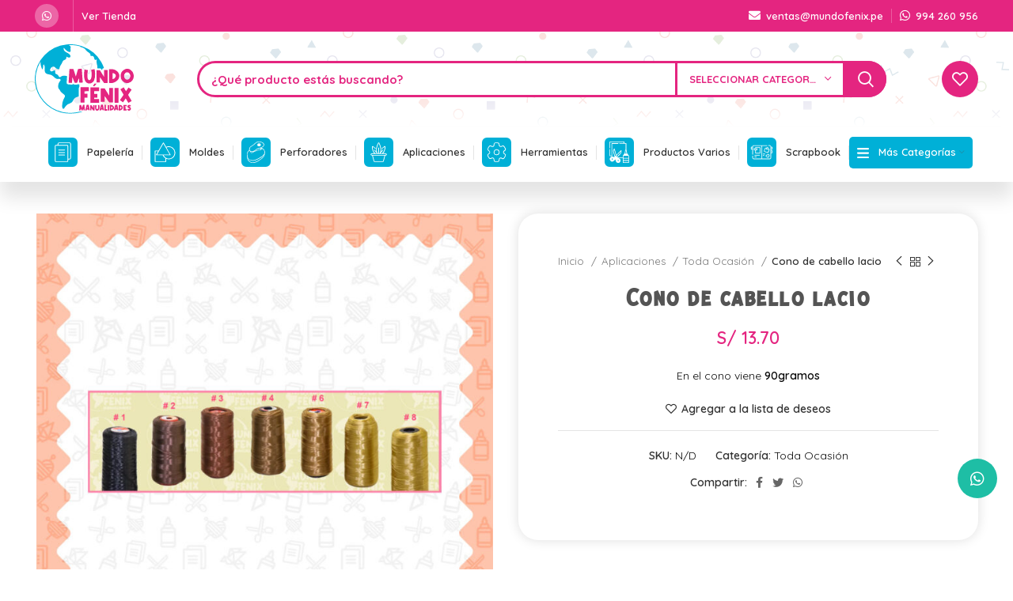

--- FILE ---
content_type: text/html; charset=UTF-8
request_url: https://mundofenix.pe/producto/cono-de-cabello-lacio/
body_size: 28250
content:
<!DOCTYPE html>
<html lang="es">
<head>
	<meta charset="UTF-8">
	<link rel="profile" href="http://gmpg.org/xfn/11">
	<link rel="pingback" href="https://mundofenix.pe/xmlrpc.php">

			<script>window.MSInputMethodContext && document.documentMode && document.write('<script src="https://mundofenix.pe/wp-content/themes/woodmart/js/libs/ie11CustomProperties.min.js"><\/script>');</script>
		<title>Cabello lacio por cono de 90 gramos</title>
<meta name="description" content="En el cono viene 90gramos">
<meta name="robots" content="index, follow, max-snippet:-1, max-image-preview:large, max-video-preview:-1">
<link rel="canonical" href="https://mundofenix.pe/producto/cono-de-cabello-lacio/">
<meta property="og:url" content="https://mundofenix.pe/producto/cono-de-cabello-lacio/">
<meta property="og:site_name" content="Mundo Fénix">
<meta property="og:locale" content="es_ES">
<meta property="og:type" content="product">
<meta property="article:author" content="">
<meta property="article:publisher" content="">
<meta property="og:title" content="Cabello lacio por cono de 90 gramos">
<meta property="og:description" content="En el cono viene 90gramos">
<meta property="og:image" content="https://mundofenix.pe/wp-content/uploads/2022/09/CABELLO-LACIO.jpg">
<meta property="og:image:secure_url" content="https://mundofenix.pe/wp-content/uploads/2022/09/CABELLO-LACIO.jpg">
<meta property="og:image:width" content="1000">
<meta property="og:image:height" content="1000">
<meta property="fb:pages" content="">
<meta property="fb:admins" content="">
<meta property="fb:app_id" content="">
<meta name="twitter:card" content="summary">
<meta name="twitter:site" content="">
<meta name="twitter:creator" content="">
<meta name="twitter:title" content="Cabello lacio por cono de 90 gramos">
<meta name="twitter:description" content="En el cono viene 90gramos">
<meta name="twitter:image" content="https://mundofenix.pe/wp-content/uploads/2022/09/CABELLO-LACIO.jpg">
<link rel='dns-prefetch' href='//fonts.googleapis.com' />
<link rel="alternate" type="application/rss+xml" title="Mundo Fénix &raquo; Feed" href="https://mundofenix.pe/feed/" />
<link rel="alternate" type="application/rss+xml" title="Mundo Fénix &raquo; Feed de los comentarios" href="https://mundofenix.pe/comments/feed/" />
<link rel="alternate" type="application/rss+xml" title="Mundo Fénix &raquo; Comentario Cono de cabello lacio del feed" href="https://mundofenix.pe/producto/cono-de-cabello-lacio/feed/" />
<link rel="alternate" title="oEmbed (JSON)" type="application/json+oembed" href="https://mundofenix.pe/wp-json/oembed/1.0/embed?url=https%3A%2F%2Fmundofenix.pe%2Fproducto%2Fcono-de-cabello-lacio%2F" />
<link rel="alternate" title="oEmbed (XML)" type="text/xml+oembed" href="https://mundofenix.pe/wp-json/oembed/1.0/embed?url=https%3A%2F%2Fmundofenix.pe%2Fproducto%2Fcono-de-cabello-lacio%2F&#038;format=xml" />
<style id='wp-img-auto-sizes-contain-inline-css' type='text/css'>
img:is([sizes=auto i],[sizes^="auto," i]){contain-intrinsic-size:3000px 1500px}
/*# sourceURL=wp-img-auto-sizes-contain-inline-css */
</style>
<link rel='stylesheet' id='wp-block-library-css' href='https://mundofenix.pe/wp-includes/css/dist/block-library/style.min.css?ver=6.9' type='text/css' media='all' />
<link rel='stylesheet' id='wc-blocks-style-css' href='https://mundofenix.pe/wp-content/plugins/woocommerce/assets/client/blocks/wc-blocks.css?ver=wc-9.7.2' type='text/css' media='all' />
<style id='global-styles-inline-css' type='text/css'>
:root{--wp--preset--aspect-ratio--square: 1;--wp--preset--aspect-ratio--4-3: 4/3;--wp--preset--aspect-ratio--3-4: 3/4;--wp--preset--aspect-ratio--3-2: 3/2;--wp--preset--aspect-ratio--2-3: 2/3;--wp--preset--aspect-ratio--16-9: 16/9;--wp--preset--aspect-ratio--9-16: 9/16;--wp--preset--color--black: #000000;--wp--preset--color--cyan-bluish-gray: #abb8c3;--wp--preset--color--white: #ffffff;--wp--preset--color--pale-pink: #f78da7;--wp--preset--color--vivid-red: #cf2e2e;--wp--preset--color--luminous-vivid-orange: #ff6900;--wp--preset--color--luminous-vivid-amber: #fcb900;--wp--preset--color--light-green-cyan: #7bdcb5;--wp--preset--color--vivid-green-cyan: #00d084;--wp--preset--color--pale-cyan-blue: #8ed1fc;--wp--preset--color--vivid-cyan-blue: #0693e3;--wp--preset--color--vivid-purple: #9b51e0;--wp--preset--gradient--vivid-cyan-blue-to-vivid-purple: linear-gradient(135deg,rgb(6,147,227) 0%,rgb(155,81,224) 100%);--wp--preset--gradient--light-green-cyan-to-vivid-green-cyan: linear-gradient(135deg,rgb(122,220,180) 0%,rgb(0,208,130) 100%);--wp--preset--gradient--luminous-vivid-amber-to-luminous-vivid-orange: linear-gradient(135deg,rgb(252,185,0) 0%,rgb(255,105,0) 100%);--wp--preset--gradient--luminous-vivid-orange-to-vivid-red: linear-gradient(135deg,rgb(255,105,0) 0%,rgb(207,46,46) 100%);--wp--preset--gradient--very-light-gray-to-cyan-bluish-gray: linear-gradient(135deg,rgb(238,238,238) 0%,rgb(169,184,195) 100%);--wp--preset--gradient--cool-to-warm-spectrum: linear-gradient(135deg,rgb(74,234,220) 0%,rgb(151,120,209) 20%,rgb(207,42,186) 40%,rgb(238,44,130) 60%,rgb(251,105,98) 80%,rgb(254,248,76) 100%);--wp--preset--gradient--blush-light-purple: linear-gradient(135deg,rgb(255,206,236) 0%,rgb(152,150,240) 100%);--wp--preset--gradient--blush-bordeaux: linear-gradient(135deg,rgb(254,205,165) 0%,rgb(254,45,45) 50%,rgb(107,0,62) 100%);--wp--preset--gradient--luminous-dusk: linear-gradient(135deg,rgb(255,203,112) 0%,rgb(199,81,192) 50%,rgb(65,88,208) 100%);--wp--preset--gradient--pale-ocean: linear-gradient(135deg,rgb(255,245,203) 0%,rgb(182,227,212) 50%,rgb(51,167,181) 100%);--wp--preset--gradient--electric-grass: linear-gradient(135deg,rgb(202,248,128) 0%,rgb(113,206,126) 100%);--wp--preset--gradient--midnight: linear-gradient(135deg,rgb(2,3,129) 0%,rgb(40,116,252) 100%);--wp--preset--font-size--small: 13px;--wp--preset--font-size--medium: 20px;--wp--preset--font-size--large: 36px;--wp--preset--font-size--x-large: 42px;--wp--preset--font-family--inter: "Inter", sans-serif;--wp--preset--font-family--cardo: Cardo;--wp--preset--spacing--20: 0.44rem;--wp--preset--spacing--30: 0.67rem;--wp--preset--spacing--40: 1rem;--wp--preset--spacing--50: 1.5rem;--wp--preset--spacing--60: 2.25rem;--wp--preset--spacing--70: 3.38rem;--wp--preset--spacing--80: 5.06rem;--wp--preset--shadow--natural: 6px 6px 9px rgba(0, 0, 0, 0.2);--wp--preset--shadow--deep: 12px 12px 50px rgba(0, 0, 0, 0.4);--wp--preset--shadow--sharp: 6px 6px 0px rgba(0, 0, 0, 0.2);--wp--preset--shadow--outlined: 6px 6px 0px -3px rgb(255, 255, 255), 6px 6px rgb(0, 0, 0);--wp--preset--shadow--crisp: 6px 6px 0px rgb(0, 0, 0);}:where(.is-layout-flex){gap: 0.5em;}:where(.is-layout-grid){gap: 0.5em;}body .is-layout-flex{display: flex;}.is-layout-flex{flex-wrap: wrap;align-items: center;}.is-layout-flex > :is(*, div){margin: 0;}body .is-layout-grid{display: grid;}.is-layout-grid > :is(*, div){margin: 0;}:where(.wp-block-columns.is-layout-flex){gap: 2em;}:where(.wp-block-columns.is-layout-grid){gap: 2em;}:where(.wp-block-post-template.is-layout-flex){gap: 1.25em;}:where(.wp-block-post-template.is-layout-grid){gap: 1.25em;}.has-black-color{color: var(--wp--preset--color--black) !important;}.has-cyan-bluish-gray-color{color: var(--wp--preset--color--cyan-bluish-gray) !important;}.has-white-color{color: var(--wp--preset--color--white) !important;}.has-pale-pink-color{color: var(--wp--preset--color--pale-pink) !important;}.has-vivid-red-color{color: var(--wp--preset--color--vivid-red) !important;}.has-luminous-vivid-orange-color{color: var(--wp--preset--color--luminous-vivid-orange) !important;}.has-luminous-vivid-amber-color{color: var(--wp--preset--color--luminous-vivid-amber) !important;}.has-light-green-cyan-color{color: var(--wp--preset--color--light-green-cyan) !important;}.has-vivid-green-cyan-color{color: var(--wp--preset--color--vivid-green-cyan) !important;}.has-pale-cyan-blue-color{color: var(--wp--preset--color--pale-cyan-blue) !important;}.has-vivid-cyan-blue-color{color: var(--wp--preset--color--vivid-cyan-blue) !important;}.has-vivid-purple-color{color: var(--wp--preset--color--vivid-purple) !important;}.has-black-background-color{background-color: var(--wp--preset--color--black) !important;}.has-cyan-bluish-gray-background-color{background-color: var(--wp--preset--color--cyan-bluish-gray) !important;}.has-white-background-color{background-color: var(--wp--preset--color--white) !important;}.has-pale-pink-background-color{background-color: var(--wp--preset--color--pale-pink) !important;}.has-vivid-red-background-color{background-color: var(--wp--preset--color--vivid-red) !important;}.has-luminous-vivid-orange-background-color{background-color: var(--wp--preset--color--luminous-vivid-orange) !important;}.has-luminous-vivid-amber-background-color{background-color: var(--wp--preset--color--luminous-vivid-amber) !important;}.has-light-green-cyan-background-color{background-color: var(--wp--preset--color--light-green-cyan) !important;}.has-vivid-green-cyan-background-color{background-color: var(--wp--preset--color--vivid-green-cyan) !important;}.has-pale-cyan-blue-background-color{background-color: var(--wp--preset--color--pale-cyan-blue) !important;}.has-vivid-cyan-blue-background-color{background-color: var(--wp--preset--color--vivid-cyan-blue) !important;}.has-vivid-purple-background-color{background-color: var(--wp--preset--color--vivid-purple) !important;}.has-black-border-color{border-color: var(--wp--preset--color--black) !important;}.has-cyan-bluish-gray-border-color{border-color: var(--wp--preset--color--cyan-bluish-gray) !important;}.has-white-border-color{border-color: var(--wp--preset--color--white) !important;}.has-pale-pink-border-color{border-color: var(--wp--preset--color--pale-pink) !important;}.has-vivid-red-border-color{border-color: var(--wp--preset--color--vivid-red) !important;}.has-luminous-vivid-orange-border-color{border-color: var(--wp--preset--color--luminous-vivid-orange) !important;}.has-luminous-vivid-amber-border-color{border-color: var(--wp--preset--color--luminous-vivid-amber) !important;}.has-light-green-cyan-border-color{border-color: var(--wp--preset--color--light-green-cyan) !important;}.has-vivid-green-cyan-border-color{border-color: var(--wp--preset--color--vivid-green-cyan) !important;}.has-pale-cyan-blue-border-color{border-color: var(--wp--preset--color--pale-cyan-blue) !important;}.has-vivid-cyan-blue-border-color{border-color: var(--wp--preset--color--vivid-cyan-blue) !important;}.has-vivid-purple-border-color{border-color: var(--wp--preset--color--vivid-purple) !important;}.has-vivid-cyan-blue-to-vivid-purple-gradient-background{background: var(--wp--preset--gradient--vivid-cyan-blue-to-vivid-purple) !important;}.has-light-green-cyan-to-vivid-green-cyan-gradient-background{background: var(--wp--preset--gradient--light-green-cyan-to-vivid-green-cyan) !important;}.has-luminous-vivid-amber-to-luminous-vivid-orange-gradient-background{background: var(--wp--preset--gradient--luminous-vivid-amber-to-luminous-vivid-orange) !important;}.has-luminous-vivid-orange-to-vivid-red-gradient-background{background: var(--wp--preset--gradient--luminous-vivid-orange-to-vivid-red) !important;}.has-very-light-gray-to-cyan-bluish-gray-gradient-background{background: var(--wp--preset--gradient--very-light-gray-to-cyan-bluish-gray) !important;}.has-cool-to-warm-spectrum-gradient-background{background: var(--wp--preset--gradient--cool-to-warm-spectrum) !important;}.has-blush-light-purple-gradient-background{background: var(--wp--preset--gradient--blush-light-purple) !important;}.has-blush-bordeaux-gradient-background{background: var(--wp--preset--gradient--blush-bordeaux) !important;}.has-luminous-dusk-gradient-background{background: var(--wp--preset--gradient--luminous-dusk) !important;}.has-pale-ocean-gradient-background{background: var(--wp--preset--gradient--pale-ocean) !important;}.has-electric-grass-gradient-background{background: var(--wp--preset--gradient--electric-grass) !important;}.has-midnight-gradient-background{background: var(--wp--preset--gradient--midnight) !important;}.has-small-font-size{font-size: var(--wp--preset--font-size--small) !important;}.has-medium-font-size{font-size: var(--wp--preset--font-size--medium) !important;}.has-large-font-size{font-size: var(--wp--preset--font-size--large) !important;}.has-x-large-font-size{font-size: var(--wp--preset--font-size--x-large) !important;}
/*# sourceURL=global-styles-inline-css */
</style>

<style id='classic-theme-styles-inline-css' type='text/css'>
/*! This file is auto-generated */
.wp-block-button__link{color:#fff;background-color:#32373c;border-radius:9999px;box-shadow:none;text-decoration:none;padding:calc(.667em + 2px) calc(1.333em + 2px);font-size:1.125em}.wp-block-file__button{background:#32373c;color:#fff;text-decoration:none}
/*# sourceURL=/wp-includes/css/classic-themes.min.css */
</style>
<style id='woocommerce-inline-inline-css' type='text/css'>
.woocommerce form .form-row .required { visibility: visible; }
/*# sourceURL=woocommerce-inline-inline-css */
</style>
<link rel='stylesheet' id='brands-styles-css' href='https://mundofenix.pe/wp-content/plugins/woocommerce/assets/css/brands.css?ver=9.7.2' type='text/css' media='all' />
<link rel='stylesheet' id='elementor-icons-css' href='https://mundofenix.pe/wp-content/plugins/elementor/assets/lib/eicons/css/elementor-icons.min.css?ver=5.25.0' type='text/css' media='all' />
<link rel='stylesheet' id='elementor-frontend-css' href='https://mundofenix.pe/wp-content/plugins/elementor/assets/css/frontend-lite.min.css?ver=3.18.3' type='text/css' media='all' />
<link rel='stylesheet' id='swiper-css' href='https://mundofenix.pe/wp-content/plugins/elementor/assets/lib/swiper/css/swiper.min.css?ver=5.3.6' type='text/css' media='all' />
<link rel='stylesheet' id='elementor-post-5-css' href='https://mundofenix.pe/wp-content/uploads/elementor/css/post-5.css?ver=1704682015' type='text/css' media='all' />
<link rel='stylesheet' id='elementor-icons-shared-0-css' href='https://mundofenix.pe/wp-content/plugins/elementor/assets/lib/font-awesome/css/fontawesome.min.css?ver=5.15.3' type='text/css' media='all' />
<link rel='stylesheet' id='elementor-icons-fa-solid-css' href='https://mundofenix.pe/wp-content/plugins/elementor/assets/lib/font-awesome/css/solid.min.css?ver=5.15.3' type='text/css' media='all' />
<link rel='stylesheet' id='elementor-icons-fa-brands-css' href='https://mundofenix.pe/wp-content/plugins/elementor/assets/lib/font-awesome/css/brands.min.css?ver=5.15.3' type='text/css' media='all' />
<link rel='stylesheet' id='elementor-icons-fa-regular-css' href='https://mundofenix.pe/wp-content/plugins/elementor/assets/lib/font-awesome/css/regular.min.css?ver=5.15.3' type='text/css' media='all' />
<link rel='stylesheet' id='bootstrap-css' href='https://mundofenix.pe/wp-content/themes/woodmart/css/bootstrap-light.min.css?ver=6.3.3' type='text/css' media='all' />
<link rel='stylesheet' id='woodmart-style-css' href='https://mundofenix.pe/wp-content/themes/woodmart/css/parts/base.min.css?ver=6.3.3' type='text/css' media='all' />
<link rel='stylesheet' id='wd-widget-recent-post-comments-css' href='https://mundofenix.pe/wp-content/themes/woodmart/css/parts/widget-recent-post-comments.min.css?ver=6.3.3' type='text/css' media='all' />
<link rel='stylesheet' id='wd-widget-wd-recent-posts-css' href='https://mundofenix.pe/wp-content/themes/woodmart/css/parts/widget-wd-recent-posts.min.css?ver=6.3.3' type='text/css' media='all' />
<link rel='stylesheet' id='wd-widget-nav-css' href='https://mundofenix.pe/wp-content/themes/woodmart/css/parts/widget-nav.min.css?ver=6.3.3' type='text/css' media='all' />
<link rel='stylesheet' id='wd-widget-wd-layered-nav-css' href='https://mundofenix.pe/wp-content/themes/woodmart/css/parts/woo-widget-wd-layered-nav.min.css?ver=6.3.3' type='text/css' media='all' />
<link rel='stylesheet' id='wd-widget-product-cat-css' href='https://mundofenix.pe/wp-content/themes/woodmart/css/parts/woo-widget-product-cat.min.css?ver=6.3.3' type='text/css' media='all' />
<link rel='stylesheet' id='wd-widget-product-list-css' href='https://mundofenix.pe/wp-content/themes/woodmart/css/parts/woo-widget-product-list.min.css?ver=6.3.3' type='text/css' media='all' />
<link rel='stylesheet' id='wd-widget-slider-price-filter-css' href='https://mundofenix.pe/wp-content/themes/woodmart/css/parts/woo-widget-slider-price-filter.min.css?ver=6.3.3' type='text/css' media='all' />
<link rel='stylesheet' id='wd-footer-widget-collapse-css' href='https://mundofenix.pe/wp-content/themes/woodmart/css/parts/footer-widget-collapse.min.css?ver=6.3.3' type='text/css' media='all' />
<link rel='stylesheet' id='wd-wp-gutenberg-css' href='https://mundofenix.pe/wp-content/themes/woodmart/css/parts/wp-gutenberg.min.css?ver=6.3.3' type='text/css' media='all' />
<link rel='stylesheet' id='wd-wpcf7-css' href='https://mundofenix.pe/wp-content/themes/woodmart/css/parts/int-wpcf7.min.css?ver=6.3.3' type='text/css' media='all' />
<link rel='stylesheet' id='wd-revolution-slider-css' href='https://mundofenix.pe/wp-content/themes/woodmart/css/parts/int-rev-slider.min.css?ver=6.3.3' type='text/css' media='all' />
<link rel='stylesheet' id='wd-base-deprecated-css' href='https://mundofenix.pe/wp-content/themes/woodmart/css/parts/base-deprecated.min.css?ver=6.3.3' type='text/css' media='all' />
<link rel='stylesheet' id='wd-elementor-base-css' href='https://mundofenix.pe/wp-content/themes/woodmart/css/parts/int-elem-base.min.css?ver=6.3.3' type='text/css' media='all' />
<link rel='stylesheet' id='wd-woocommerce-base-css' href='https://mundofenix.pe/wp-content/themes/woodmart/css/parts/woocommerce-base.min.css?ver=6.3.3' type='text/css' media='all' />
<link rel='stylesheet' id='wd-mod-star-rating-css' href='https://mundofenix.pe/wp-content/themes/woodmart/css/parts/mod-star-rating.min.css?ver=6.3.3' type='text/css' media='all' />
<link rel='stylesheet' id='wd-woo-el-track-order-css' href='https://mundofenix.pe/wp-content/themes/woodmart/css/parts/woo-el-track-order.min.css?ver=6.3.3' type='text/css' media='all' />
<link rel='stylesheet' id='wd-woo-gutenberg-css' href='https://mundofenix.pe/wp-content/themes/woodmart/css/parts/woo-gutenberg.min.css?ver=6.3.3' type='text/css' media='all' />
<link rel='stylesheet' id='wd-woo-mod-quantity-css' href='https://mundofenix.pe/wp-content/themes/woodmart/css/parts/woo-mod-quantity.min.css?ver=6.3.3' type='text/css' media='all' />
<link rel='stylesheet' id='wd-woo-single-prod-el-base-css' href='https://mundofenix.pe/wp-content/themes/woodmart/css/parts/woo-single-prod-el-base.min.css?ver=6.3.3' type='text/css' media='all' />
<link rel='stylesheet' id='wd-woo-mod-stock-status-css' href='https://mundofenix.pe/wp-content/themes/woodmart/css/parts/woo-mod-stock-status.min.css?ver=6.3.3' type='text/css' media='all' />
<link rel='stylesheet' id='wd-woo-mod-shop-attributes-css' href='https://mundofenix.pe/wp-content/themes/woodmart/css/parts/woo-mod-shop-attributes.min.css?ver=6.3.3' type='text/css' media='all' />
<link rel='stylesheet' id='child-style-css' href='https://mundofenix.pe/wp-content/themes/woodmart-child/style.css?ver=6.3.3' type='text/css' media='all' />
<link rel='stylesheet' id='wd-header-base-css' href='https://mundofenix.pe/wp-content/themes/woodmart/css/parts/header-base.min.css?ver=6.3.3' type='text/css' media='all' />
<link rel='stylesheet' id='wd-mod-tools-css' href='https://mundofenix.pe/wp-content/themes/woodmart/css/parts/mod-tools.min.css?ver=6.3.3' type='text/css' media='all' />
<link rel='stylesheet' id='wd-header-elements-base-css' href='https://mundofenix.pe/wp-content/themes/woodmart/css/parts/header-el-base.min.css?ver=6.3.3' type='text/css' media='all' />
<link rel='stylesheet' id='wd-social-icons-css' href='https://mundofenix.pe/wp-content/themes/woodmart/css/parts/el-social-icons.min.css?ver=6.3.3' type='text/css' media='all' />
<link rel='stylesheet' id='wd-header-search-css' href='https://mundofenix.pe/wp-content/themes/woodmart/css/parts/header-el-search.min.css?ver=6.3.3' type='text/css' media='all' />
<link rel='stylesheet' id='wd-header-search-form-css' href='https://mundofenix.pe/wp-content/themes/woodmart/css/parts/header-el-search-form.min.css?ver=6.3.3' type='text/css' media='all' />
<link rel='stylesheet' id='wd-wd-search-results-css' href='https://mundofenix.pe/wp-content/themes/woodmart/css/parts/wd-search-results.min.css?ver=6.3.3' type='text/css' media='all' />
<link rel='stylesheet' id='wd-wd-search-form-css' href='https://mundofenix.pe/wp-content/themes/woodmart/css/parts/wd-search-form.min.css?ver=6.3.3' type='text/css' media='all' />
<link rel='stylesheet' id='wd-wd-search-cat-css' href='https://mundofenix.pe/wp-content/themes/woodmart/css/parts/wd-search-cat.min.css?ver=6.3.3' type='text/css' media='all' />
<link rel='stylesheet' id='wd-page-title-css' href='https://mundofenix.pe/wp-content/themes/woodmart/css/parts/page-title.min.css?ver=6.3.3' type='text/css' media='all' />
<link rel='stylesheet' id='wd-woo-single-prod-design-centered-css' href='https://mundofenix.pe/wp-content/themes/woodmart/css/parts/woo-single-prod-design-centered.min.css?ver=6.3.3' type='text/css' media='all' />
<link rel='stylesheet' id='wd-woo-single-prod-predefined-css' href='https://mundofenix.pe/wp-content/themes/woodmart/css/parts/woo-single-prod-predefined.min.css?ver=6.3.3' type='text/css' media='all' />
<link rel='stylesheet' id='wd-woo-single-prod-and-quick-view-predefined-css' href='https://mundofenix.pe/wp-content/themes/woodmart/css/parts/woo-single-prod-and-quick-view-predefined.min.css?ver=6.3.3' type='text/css' media='all' />
<link rel='stylesheet' id='wd-woo-single-prod-el-tabs-predefined-css' href='https://mundofenix.pe/wp-content/themes/woodmart/css/parts/woo-single-prod-el-tabs-predefined.min.css?ver=6.3.3' type='text/css' media='all' />
<link rel='stylesheet' id='wd-woo-single-prod-opt-base-css' href='https://mundofenix.pe/wp-content/themes/woodmart/css/parts/woo-single-prod-opt-base.min.css?ver=6.3.3' type='text/css' media='all' />
<link rel='stylesheet' id='wd-woo-single-prod-el-gallery-css' href='https://mundofenix.pe/wp-content/themes/woodmart/css/parts/woo-single-prod-el-gallery.min.css?ver=6.3.3' type='text/css' media='all' />
<link rel='stylesheet' id='wd-owl-carousel-css' href='https://mundofenix.pe/wp-content/themes/woodmart/css/parts/lib-owl-carousel.min.css?ver=6.3.3' type='text/css' media='all' />
<link rel='stylesheet' id='wd-photoswipe-css' href='https://mundofenix.pe/wp-content/themes/woodmart/css/parts/lib-photoswipe.min.css?ver=6.3.3' type='text/css' media='all' />
<link rel='stylesheet' id='wd-woo-single-prod-el-navigation-css' href='https://mundofenix.pe/wp-content/themes/woodmart/css/parts/woo-single-prod-el-navigation.min.css?ver=6.3.3' type='text/css' media='all' />
<link rel='stylesheet' id='wd-tabs-css' href='https://mundofenix.pe/wp-content/themes/woodmart/css/parts/el-tabs.min.css?ver=6.3.3' type='text/css' media='all' />
<link rel='stylesheet' id='wd-woo-single-prod-el-tabs-opt-layout-tabs-css' href='https://mundofenix.pe/wp-content/themes/woodmart/css/parts/woo-single-prod-el-tabs-opt-layout-tabs.min.css?ver=6.3.3' type='text/css' media='all' />
<link rel='stylesheet' id='wd-accordion-css' href='https://mundofenix.pe/wp-content/themes/woodmart/css/parts/el-accordion.min.css?ver=6.3.3' type='text/css' media='all' />
<link rel='stylesheet' id='wd-woo-single-prod-el-reviews-css' href='https://mundofenix.pe/wp-content/themes/woodmart/css/parts/woo-single-prod-el-reviews.min.css?ver=6.3.3' type='text/css' media='all' />
<link rel='stylesheet' id='wd-mod-comments-css' href='https://mundofenix.pe/wp-content/themes/woodmart/css/parts/mod-comments.min.css?ver=6.3.3' type='text/css' media='all' />
<link rel='stylesheet' id='wd-product-loop-css' href='https://mundofenix.pe/wp-content/themes/woodmart/css/parts/woo-product-loop.min.css?ver=6.3.3' type='text/css' media='all' />
<link rel='stylesheet' id='wd-product-loop-quick-css' href='https://mundofenix.pe/wp-content/themes/woodmart/css/parts/woo-product-loop-quick.min.css?ver=6.3.3' type='text/css' media='all' />
<link rel='stylesheet' id='wd-woo-opt-title-limit-css' href='https://mundofenix.pe/wp-content/themes/woodmart/css/parts/woo-opt-title-limit.min.css?ver=6.3.3' type='text/css' media='all' />
<link rel='stylesheet' id='wd-mfp-popup-css' href='https://mundofenix.pe/wp-content/themes/woodmart/css/parts/lib-magnific-popup.min.css?ver=6.3.3' type='text/css' media='all' />
<link rel='stylesheet' id='wd-woo-mod-product-labels-css' href='https://mundofenix.pe/wp-content/themes/woodmart/css/parts/woo-mod-product-labels.min.css?ver=6.3.3' type='text/css' media='all' />
<link rel='stylesheet' id='wd-woo-mod-product-labels-round-css' href='https://mundofenix.pe/wp-content/themes/woodmart/css/parts/woo-mod-product-labels-round.min.css?ver=6.3.3' type='text/css' media='all' />
<link rel='stylesheet' id='wd-footer-base-css' href='https://mundofenix.pe/wp-content/themes/woodmart/css/parts/footer-base.min.css?ver=6.3.3' type='text/css' media='all' />
<link rel='stylesheet' id='wd-int-el-animations-css' href='https://mundofenix.pe/wp-content/themes/woodmart/css/parts/int-elem-el-animations.min.css?ver=6.3.3' type='text/css' media='all' />
<link rel='stylesheet' id='wd-scroll-top-css' href='https://mundofenix.pe/wp-content/themes/woodmart/css/parts/opt-scrolltotop.min.css?ver=6.3.3' type='text/css' media='all' />
<link rel='stylesheet' id='wd-sticky-social-buttons-css' href='https://mundofenix.pe/wp-content/themes/woodmart/css/parts/opt-sticky-social.min.css?ver=6.3.3' type='text/css' media='all' />
<link rel='stylesheet' id='wd-bottom-toolbar-css' href='https://mundofenix.pe/wp-content/themes/woodmart/css/parts/opt-bottom-toolbar.min.css?ver=6.3.3' type='text/css' media='all' />
<link rel='stylesheet' id='wd-header-my-account-css' href='https://mundofenix.pe/wp-content/themes/woodmart/css/parts/header-el-my-account.min.css?ver=6.3.3' type='text/css' media='all' />
<link rel='stylesheet' id='xts-style-header_280425-css' href='https://mundofenix.pe/wp-content/uploads/2025/09/xts-header_280425-1759277604.css?ver=6.3.3' type='text/css' media='all' />
<link rel='stylesheet' id='xts-style-theme_settings_default-css' href='https://mundofenix.pe/wp-content/uploads/2025/09/xts-theme_settings_default-1759277568.css?ver=6.3.3' type='text/css' media='all' />
<link rel='stylesheet' id='xts-google-fonts-css' href='https://fonts.googleapis.com/css?family=Quicksand%3A400%2C600%2C700%7CPoppins%3A400%2C600&#038;ver=6.3.3' type='text/css' media='all' />
<link rel='stylesheet' id='google-fonts-1-css' href='https://fonts.googleapis.com/css?family=Roboto%3A100%2C100italic%2C200%2C200italic%2C300%2C300italic%2C400%2C400italic%2C500%2C500italic%2C600%2C600italic%2C700%2C700italic%2C800%2C800italic%2C900%2C900italic%7CRoboto+Slab%3A100%2C100italic%2C200%2C200italic%2C300%2C300italic%2C400%2C400italic%2C500%2C500italic%2C600%2C600italic%2C700%2C700italic%2C800%2C800italic%2C900%2C900italic&#038;display=auto&#038;ver=6.9' type='text/css' media='all' />
<link rel="preconnect" href="https://fonts.gstatic.com/" crossorigin><script type="text/javascript" src="https://mundofenix.pe/wp-includes/js/jquery/jquery.min.js?ver=3.7.1" id="jquery-core-js"></script>
<script type="text/javascript" src="https://mundofenix.pe/wp-includes/js/jquery/jquery-migrate.min.js?ver=3.4.1" id="jquery-migrate-js"></script>
<script type="text/javascript" id="print-invoices-packing-slip-labels-for-woocommerce_public-js-extra">
/* <![CDATA[ */
var wf_pklist_params_public = {"show_document_preview":"No","document_access_type":"logged_in","is_user_logged_in":"","msgs":{"invoice_number_prompt_free_order":"\"Generar factura para pedidos gratuitos\" est\u00e1 inhabilitado en Configuraci\u00f3n de factura\u003E Avanzado. Est\u00e1 intentando generar una factura para este pedido gratuito. \u00bfContinuar?","creditnote_number_prompt":"Parece que el reembolso en este pedido a\u00fan no tiene un n\u00famero de cr\u00e9dito. \u00bfQuieres generar uno manualmente?","invoice_number_prompt_no_from_addr":"Complete la `direcci\u00f3n de origen` en la configuraci\u00f3n general del complemento.","invoice_title_prompt":"Factura","invoice_number_prompt":"el n\u00famero a\u00fan no ha sido generado. \u00bfQuieres generar uno manualmente?","pop_dont_show_again":false,"request_error":"Request error.","error_loading_data":"Error loading data.","min_value_error":"minimum value should be","generating_document_text":"Generating document...","new_tab_open_error":"Failed to open new tab. Please check your browser settings."}};
//# sourceURL=print-invoices-packing-slip-labels-for-woocommerce_public-js-extra
/* ]]> */
</script>
<script type="text/javascript" src="https://mundofenix.pe/wp-content/plugins/print-invoices-packing-slip-labels-for-woocommerce/public/js/wf-woocommerce-packing-list-public.js?ver=4.7.4" id="print-invoices-packing-slip-labels-for-woocommerce_public-js"></script>
<script type="text/javascript" src="https://mundofenix.pe/wp-content/plugins/woocommerce/assets/js/jquery-blockui/jquery.blockUI.min.js?ver=2.7.0-wc.9.7.2" id="jquery-blockui-js" defer="defer" data-wp-strategy="defer"></script>
<script type="text/javascript" id="wc-add-to-cart-js-extra">
/* <![CDATA[ */
var wc_add_to_cart_params = {"ajax_url":"/wp-admin/admin-ajax.php","wc_ajax_url":"/?wc-ajax=%%endpoint%%","i18n_view_cart":"Ver carrito","cart_url":"https://mundofenix.pe/carrito/","is_cart":"","cart_redirect_after_add":"no"};
//# sourceURL=wc-add-to-cart-js-extra
/* ]]> */
</script>
<script type="text/javascript" src="https://mundofenix.pe/wp-content/plugins/woocommerce/assets/js/frontend/add-to-cart.min.js?ver=9.7.2" id="wc-add-to-cart-js" defer="defer" data-wp-strategy="defer"></script>
<script type="text/javascript" src="https://mundofenix.pe/wp-content/plugins/woocommerce/assets/js/zoom/jquery.zoom.min.js?ver=1.7.21-wc.9.7.2" id="zoom-js" defer="defer" data-wp-strategy="defer"></script>
<script type="text/javascript" id="wc-single-product-js-extra">
/* <![CDATA[ */
var wc_single_product_params = {"i18n_required_rating_text":"Por favor elige una puntuaci\u00f3n","i18n_rating_options":["1 de 5 estrellas","2 de 5 estrellas","3 de 5 estrellas","4 de 5 estrellas","5 de 5 estrellas"],"i18n_product_gallery_trigger_text":"Ver galer\u00eda de im\u00e1genes a pantalla completa","review_rating_required":"yes","flexslider":{"rtl":false,"animation":"slide","smoothHeight":true,"directionNav":false,"controlNav":"thumbnails","slideshow":false,"animationSpeed":500,"animationLoop":false,"allowOneSlide":false},"zoom_enabled":"","zoom_options":[],"photoswipe_enabled":"","photoswipe_options":{"shareEl":false,"closeOnScroll":false,"history":false,"hideAnimationDuration":0,"showAnimationDuration":0},"flexslider_enabled":""};
//# sourceURL=wc-single-product-js-extra
/* ]]> */
</script>
<script type="text/javascript" src="https://mundofenix.pe/wp-content/plugins/woocommerce/assets/js/frontend/single-product.min.js?ver=9.7.2" id="wc-single-product-js" defer="defer" data-wp-strategy="defer"></script>
<script type="text/javascript" src="https://mundofenix.pe/wp-content/plugins/woocommerce/assets/js/js-cookie/js.cookie.min.js?ver=2.1.4-wc.9.7.2" id="js-cookie-js" defer="defer" data-wp-strategy="defer"></script>
<script type="text/javascript" id="woocommerce-js-extra">
/* <![CDATA[ */
var woocommerce_params = {"ajax_url":"/wp-admin/admin-ajax.php","wc_ajax_url":"/?wc-ajax=%%endpoint%%","i18n_password_show":"Mostrar contrase\u00f1a","i18n_password_hide":"Ocultar contrase\u00f1a"};
//# sourceURL=woocommerce-js-extra
/* ]]> */
</script>
<script type="text/javascript" src="https://mundofenix.pe/wp-content/plugins/woocommerce/assets/js/frontend/woocommerce.min.js?ver=9.7.2" id="woocommerce-js" defer="defer" data-wp-strategy="defer"></script>
<script type="text/javascript" src="https://mundofenix.pe/wp-content/themes/woodmart/js/libs/device.min.js?ver=6.3.3" id="wd-device-library-js"></script>
<link rel="https://api.w.org/" href="https://mundofenix.pe/wp-json/" /><link rel="alternate" title="JSON" type="application/json" href="https://mundofenix.pe/wp-json/wp/v2/product/18414" /><link rel="EditURI" type="application/rsd+xml" title="RSD" href="https://mundofenix.pe/xmlrpc.php?rsd" />
<meta name="generator" content="WordPress 6.9" />
<meta name="generator" content="WooCommerce 9.7.2" />
<link rel='shortlink' href='https://mundofenix.pe/?p=18414' />
<!-- Google tag (gtag.js) -->
<script async src="https://www.googletagmanager.com/gtag/js?id=G-REGSZ3PKTE"></script>
<script>
  window.dataLayer = window.dataLayer || [];
  function gtag(){dataLayer.push(arguments);}
  gtag('js', new Date());

  gtag('config', 'G-REGSZ3PKTE');
</script>
<style>
.wfte_product_image_thumb {
    min-width: 200px !important;
    min-height: 200px !important;
    border-radius: 0px !important;
}
</style>
					<meta name="viewport" content="width=device-width, initial-scale=1.0, maximum-scale=1.0, user-scalable=no">
										<noscript><style>.woocommerce-product-gallery{ opacity: 1 !important; }</style></noscript>
	<meta name="generator" content="Elementor 3.18.3; features: e_dom_optimization, e_optimized_assets_loading, e_optimized_css_loading, additional_custom_breakpoints, block_editor_assets_optimize, e_image_loading_optimization; settings: css_print_method-external, google_font-enabled, font_display-auto">
<style type="text/css">.recentcomments a{display:inline !important;padding:0 !important;margin:0 !important;}</style><meta name="generator" content="Powered by Slider Revolution 6.7.18 - responsive, Mobile-Friendly Slider Plugin for WordPress with comfortable drag and drop interface." />
<style class='wp-fonts-local' type='text/css'>
@font-face{font-family:Inter;font-style:normal;font-weight:300 900;font-display:fallback;src:url('https://mundofenix.pe/wp-content/plugins/woocommerce/assets/fonts/Inter-VariableFont_slnt,wght.woff2') format('woff2');font-stretch:normal;}
@font-face{font-family:Cardo;font-style:normal;font-weight:400;font-display:fallback;src:url('https://mundofenix.pe/wp-content/plugins/woocommerce/assets/fonts/cardo_normal_400.woff2') format('woff2');}
</style>
<link rel="icon" href="https://mundofenix.pe/wp-content/uploads/2021/12/logo-fenix.svg" sizes="32x32" />
<link rel="icon" href="https://mundofenix.pe/wp-content/uploads/2021/12/logo-fenix.svg" sizes="192x192" />
<link rel="apple-touch-icon" href="https://mundofenix.pe/wp-content/uploads/2021/12/logo-fenix.svg" />
<meta name="msapplication-TileImage" content="https://mundofenix.pe/wp-content/uploads/2021/12/logo-fenix.svg" />
<script>function setREVStartSize(e){
			//window.requestAnimationFrame(function() {
				window.RSIW = window.RSIW===undefined ? window.innerWidth : window.RSIW;
				window.RSIH = window.RSIH===undefined ? window.innerHeight : window.RSIH;
				try {
					var pw = document.getElementById(e.c).parentNode.offsetWidth,
						newh;
					pw = pw===0 || isNaN(pw) || (e.l=="fullwidth" || e.layout=="fullwidth") ? window.RSIW : pw;
					e.tabw = e.tabw===undefined ? 0 : parseInt(e.tabw);
					e.thumbw = e.thumbw===undefined ? 0 : parseInt(e.thumbw);
					e.tabh = e.tabh===undefined ? 0 : parseInt(e.tabh);
					e.thumbh = e.thumbh===undefined ? 0 : parseInt(e.thumbh);
					e.tabhide = e.tabhide===undefined ? 0 : parseInt(e.tabhide);
					e.thumbhide = e.thumbhide===undefined ? 0 : parseInt(e.thumbhide);
					e.mh = e.mh===undefined || e.mh=="" || e.mh==="auto" ? 0 : parseInt(e.mh,0);
					if(e.layout==="fullscreen" || e.l==="fullscreen")
						newh = Math.max(e.mh,window.RSIH);
					else{
						e.gw = Array.isArray(e.gw) ? e.gw : [e.gw];
						for (var i in e.rl) if (e.gw[i]===undefined || e.gw[i]===0) e.gw[i] = e.gw[i-1];
						e.gh = e.el===undefined || e.el==="" || (Array.isArray(e.el) && e.el.length==0)? e.gh : e.el;
						e.gh = Array.isArray(e.gh) ? e.gh : [e.gh];
						for (var i in e.rl) if (e.gh[i]===undefined || e.gh[i]===0) e.gh[i] = e.gh[i-1];
											
						var nl = new Array(e.rl.length),
							ix = 0,
							sl;
						e.tabw = e.tabhide>=pw ? 0 : e.tabw;
						e.thumbw = e.thumbhide>=pw ? 0 : e.thumbw;
						e.tabh = e.tabhide>=pw ? 0 : e.tabh;
						e.thumbh = e.thumbhide>=pw ? 0 : e.thumbh;
						for (var i in e.rl) nl[i] = e.rl[i]<window.RSIW ? 0 : e.rl[i];
						sl = nl[0];
						for (var i in nl) if (sl>nl[i] && nl[i]>0) { sl = nl[i]; ix=i;}
						var m = pw>(e.gw[ix]+e.tabw+e.thumbw) ? 1 : (pw-(e.tabw+e.thumbw)) / (e.gw[ix]);
						newh =  (e.gh[ix] * m) + (e.tabh + e.thumbh);
					}
					var el = document.getElementById(e.c);
					if (el!==null && el) el.style.height = newh+"px";
					el = document.getElementById(e.c+"_wrapper");
					if (el!==null && el) {
						el.style.height = newh+"px";
						el.style.display = "block";
					}
				} catch(e){
					console.log("Failure at Presize of Slider:" + e)
				}
			//});
		  };</script>
<style>
		
		</style>
<script async src='https://www.googletagmanager.com/gtag/js?id=G-REGSZ3PKTE'></script><script>
window.dataLayer = window.dataLayer || [];
function gtag(){dataLayer.push(arguments);}gtag('js', new Date());
gtag('set', 'cookie_domain', 'auto');
gtag('set', 'cookie_flags', 'SameSite=None;Secure');

 gtag('config', 'G-REGSZ3PKTE' , {});

</script>
<link rel='stylesheet' id='e-animations-css' href='https://mundofenix.pe/wp-content/plugins/elementor/assets/lib/animations/animations.min.css?ver=3.18.3' type='text/css' media='all' />
<link rel='stylesheet' id='rs-plugin-settings-css' href='//mundofenix.pe/wp-content/plugins/revslider/sr6/assets/css/rs6.css?ver=6.7.18' type='text/css' media='all' />
<style id='rs-plugin-settings-inline-css' type='text/css'>
#rs-demo-id {}
/*# sourceURL=rs-plugin-settings-inline-css */
</style>
</head>

<body class="wp-singular product-template-default single single-product postid-18414 wp-theme-woodmart wp-child-theme-woodmart-child theme-woodmart woocommerce woocommerce-page woocommerce-no-js wrapper-full-width  woodmart-product-design-alt woodmart-product-sticky-on catalog-mode-on categories-accordion-on woodmart-archive-shop woodmart-ajax-shop-on offcanvas-sidebar-mobile offcanvas-sidebar-tablet sticky-toolbar-on elementor-default elementor-kit-5">
			<script type="text/javascript" id="wd-flicker-fix">// Flicker fix.</script>	
	
	<div class="website-wrapper">
									<header class="whb-header whb-scroll-stick whb-sticky-real">
					<div class="whb-main-header">
	
<div class="whb-row whb-top-bar whb-not-sticky-row whb-with-bg whb-without-border whb-color-light whb-flex-flex-middle">
	<div class="container">
		<div class="whb-flex-row whb-top-bar-inner">
			<div class="whb-column whb-col-left whb-visible-lg">
	
			<div class="wd-social-icons icons-design-colored-alt icons-size-small color-scheme-light social-follow social-form-circle text-left">

				
				
				
				
				
				
				
				
				
				
				
				
				
				
				
				
				
									<a rel="noopener noreferrer nofollow" href="https://wa.link/e2pbwo" target="_blank" class="whatsapp-desktop  wd-social-icon social-whatsapp" aria-label="WhatsApp social link">
						<span class="wd-icon"></span>
											</a>
					
					<a rel="noopener noreferrer nofollow" href="https://wa.link/e2pbwo" target="_blank" class="whatsapp-mobile  wd-social-icon social-whatsapp" aria-label="WhatsApp social link">
						<span class="wd-icon"></span>
											</a>
				
								
								
				
								
				
			</div>

		<div class="wd-header-divider wd-full-height "></div>
<div class="wd-header-nav wd-header-secondary-nav text-left" role="navigation">
	<ul id="menu-menu-tienda" class="menu wd-nav wd-nav-secondary wd-style-default wd-gap-s"><li id="menu-item-8874" class="menu-item menu-item-type-post_type menu-item-object-page current_page_parent menu-item-8874 item-level-0 menu-simple-dropdown wd-event-hover" ><a href="https://mundofenix.pe/tienda/" class="woodmart-nav-link"><span class="nav-link-text">Ver Tienda</span></a></li>
</ul></div><!--END MAIN-NAV-->
</div>
<div class="whb-column whb-col-center whb-visible-lg whb-empty-column">
	</div>
<div class="whb-column whb-col-right whb-visible-lg">
	
<div class="wd-header-nav wd-header-secondary-nav text-right" role="navigation">
	<ul id="menu-top-bar-derecha-mundo-fenix" class="menu wd-nav wd-nav-secondary wd-style-separated wd-gap-s"><li id="menu-item-8483" class="menu-item menu-item-type-custom menu-item-object-custom menu-item-8483 item-level-0 menu-simple-dropdown wd-event-hover" ><a href="mailto:ventas@mundofenix.pe" class="woodmart-nav-link"><span class="wd-nav-icon fa fa-envelope"></span><span class="nav-link-text">ventas@mundofenix.pe</span></a></li>
<li id="menu-item-8482" class="menu-item menu-item-type-custom menu-item-object-custom menu-item-8482 item-level-0 menu-simple-dropdown wd-event-hover" ><a href="https://api.whatsapp.com/send?phone=51994260956&#038;text=Hola%20Mundo%20Fenix,%20tengo%20una%20duda." class="woodmart-nav-link"><span class="wd-nav-icon fa fa- fab fa-whatsapp"></span><span class="nav-link-text">994 260 956</span></a></li>
</ul></div><!--END MAIN-NAV-->
</div>
<div class="whb-column whb-col-mobile whb-hidden-lg">
	
			<div class="wd-social-icons icons-design-simple icons-size-small color-scheme-light social-follow social-form-circle text-center">

				
				
				
				
				
				
				
				
				
				
				
				
				
				
				
				
				
									<a rel="noopener noreferrer nofollow" href="https://wa.link/e2pbwo" target="_blank" class="whatsapp-desktop  wd-social-icon social-whatsapp" aria-label="WhatsApp social link">
						<span class="wd-icon"></span>
											</a>
					
					<a rel="noopener noreferrer nofollow" href="https://wa.link/e2pbwo" target="_blank" class="whatsapp-mobile  wd-social-icon social-whatsapp" aria-label="WhatsApp social link">
						<span class="wd-icon"></span>
											</a>
				
								
								
				
								
				
			</div>

		</div>
		</div>
	</div>
</div>

<div class="whb-row whb-general-header whb-sticky-row whb-with-bg whb-without-border whb-color-dark whb-flex-flex-middle">
	<div class="container">
		<div class="whb-flex-row whb-general-header-inner">
			<div class="whb-column whb-col-left whb-visible-lg">
	<div class="site-logo wd-switch-logo">
	<a href="https://mundofenix.pe/" class="wd-logo wd-main-logo" rel="home">
		<img loading="lazy" width="99" height="70" src="https://mundofenix.pe/wp-content/uploads/2021/12/logo-fenix.svg" class="attachment-full size-full" alt="" style="max-width:236px;" decoding="async" />	</a>
					<a href="https://mundofenix.pe/" class="wd-logo wd-sticky-logo" rel="home">
			<img loading="lazy" width="99" height="70" src="https://mundofenix.pe/wp-content/uploads/2021/12/logo-fenix.svg" class="attachment-full size-full" alt="" style="max-width:150px;" decoding="async" />		</a>
	</div>
</div>
<div class="whb-column whb-col-center whb-visible-lg">
	<div class="whb-space-element " style="width:60px;"></div>			<div class="wd-search-form wd-header-search-form">
								<form role="search" method="get" class="searchform  wd-with-cat wd-style-with-bg woodmart-ajax-search" action="https://mundofenix.pe/"  data-thumbnail="1" data-price="1" data-post_type="product" data-count="20" data-sku="0" data-symbols_count="3">
					<input type="text" class="s" placeholder="¿Qué producto estás buscando?" value="" name="s" aria-label="Search" title="¿Qué producto estás buscando?" />
					<input type="hidden" name="post_type" value="product">
								<div class="wd-search-cat wd-scroll">
				<input type="hidden" name="product_cat" value="0">
				<a href="#" rel="nofollow" data-val="0">
					<span>
						Seleccionar categoría					</span>
				</a>
				<div class="wd-dropdown wd-dropdown-search-cat wd-dropdown-menu wd-scroll-content wd-design-default">
					<ul class="wd-sub-menu">
						<li style="display:none;"><a href="#" data-val="0">Seleccionar categoría</a></li>
							<li class="cat-item cat-item-28"><a class="pf-value" href="https://mundofenix.pe/categoria-producto/aplicaciones/" data-val="aplicaciones" data-title="Aplicaciones" >Aplicaciones</a>
<ul class='children'>
	<li class="cat-item cat-item-106"><a class="pf-value" href="https://mundofenix.pe/categoria-producto/aplicaciones/navideno/" data-val="navideno" data-title="Navideño" >Navideño</a>
</li>
	<li class="cat-item cat-item-107"><a class="pf-value" href="https://mundofenix.pe/categoria-producto/aplicaciones/toda-ocasion/" data-val="toda-ocasion" data-title="Toda Ocasión" >Toda Ocasión</a>
</li>
</ul>
</li>
	<li class="cat-item cat-item-75"><a class="pf-value" href="https://mundofenix.pe/categoria-producto/cintas-grecas-perlas/" data-val="cintas-grecas-perlas" data-title="Cintas - Grecas - Perlas" >Cintas &#8211; Grecas &#8211; Perlas</a>
<ul class='children'>
	<li class="cat-item cat-item-243"><a class="pf-value" href="https://mundofenix.pe/categoria-producto/cintas-grecas-perlas/alambre/" data-val="alambre" data-title="Alambre" >Alambre</a>
</li>
	<li class="cat-item cat-item-279"><a class="pf-value" href="https://mundofenix.pe/categoria-producto/cintas-grecas-perlas/cenefa/" data-val="cenefa" data-title="Cenefa" >Cenefa</a>
</li>
	<li class="cat-item cat-item-113"><a class="pf-value" href="https://mundofenix.pe/categoria-producto/cintas-grecas-perlas/cintas/" data-val="cintas" data-title="Cintas" >Cintas</a>
</li>
	<li class="cat-item cat-item-112"><a class="pf-value" href="https://mundofenix.pe/categoria-producto/cintas-grecas-perlas/cordon/" data-val="cordon" data-title="Cordón" >Cordón</a>
</li>
	<li class="cat-item cat-item-240"><a class="pf-value" href="https://mundofenix.pe/categoria-producto/cintas-grecas-perlas/grecas/" data-val="grecas" data-title="Grecas" >Grecas</a>
</li>
	<li class="cat-item cat-item-114"><a class="pf-value" href="https://mundofenix.pe/categoria-producto/cintas-grecas-perlas/perlas/" data-val="perlas" data-title="Perlas" >Perlas</a>
</li>
	<li class="cat-item cat-item-111"><a class="pf-value" href="https://mundofenix.pe/categoria-producto/cintas-grecas-perlas/soguilla/" data-val="soguilla" data-title="Soguilla" >Soguilla</a>
	<ul class='children'>
	<li class="cat-item cat-item-116"><a class="pf-value" href="https://mundofenix.pe/categoria-producto/cintas-grecas-perlas/soguilla/colores/" data-val="colores" data-title="Colores" >Colores</a>
</li>
	<li class="cat-item cat-item-115"><a class="pf-value" href="https://mundofenix.pe/categoria-producto/cintas-grecas-perlas/soguilla/natural/" data-val="natural" data-title="Natural" >Natural</a>
</li>
	</ul>
</li>
</ul>
</li>
	<li class="cat-item cat-item-42"><a class="pf-value" href="https://mundofenix.pe/categoria-producto/filigrana/" data-val="filigrana" data-title="Filigrana" >Filigrana</a>
</li>
	<li class="cat-item cat-item-53"><a class="pf-value" href="https://mundofenix.pe/categoria-producto/herramientas/" data-val="herramientas" data-title="Herramientas" >Herramientas</a>
<ul class='children'>
	<li class="cat-item cat-item-125"><a class="pf-value" href="https://mundofenix.pe/categoria-producto/herramientas/maletas/" data-val="maletas" data-title="Maletas" >Maletas</a>
</li>
	<li class="cat-item cat-item-124"><a class="pf-value" href="https://mundofenix.pe/categoria-producto/herramientas/maquinas/" data-val="maquinas" data-title="Máquinas" >Máquinas</a>
</li>
	<li class="cat-item cat-item-126"><a class="pf-value" href="https://mundofenix.pe/categoria-producto/herramientas/tijeras/" data-val="tijeras" data-title="Tijeras" >Tijeras</a>
</li>
	<li class="cat-item cat-item-214"><a class="pf-value" href="https://mundofenix.pe/categoria-producto/herramientas/troqueladora-herramientas/" data-val="troqueladora-herramientas" data-title="Troqueladora" >Troqueladora</a>
</li>
</ul>
</li>
	<li class="cat-item cat-item-29"><a class="pf-value" href="https://mundofenix.pe/categoria-producto/moldes/" data-val="moldes" data-title="Moldes" >Moldes</a>
<ul class='children'>
	<li class="cat-item cat-item-109"><a class="pf-value" href="https://mundofenix.pe/categoria-producto/moldes/moldes-pano/" data-val="moldes-pano" data-title="Molde Paño" >Molde Paño</a>
</li>
	<li class="cat-item cat-item-108"><a class="pf-value" href="https://mundofenix.pe/categoria-producto/moldes/moldes-soft/" data-val="moldes-soft" data-title="Molde Soft" >Molde Soft</a>
</li>
</ul>
</li>
	<li class="cat-item cat-item-20"><a class="pf-value" href="https://mundofenix.pe/categoria-producto/papeleria/" data-val="papeleria" data-title="Papelería" >Papelería</a>
<ul class='children'>
	<li class="cat-item cat-item-97"><a class="pf-value" href="https://mundofenix.pe/categoria-producto/papeleria/blocks-de-papeles-decorativos/" data-val="blocks-de-papeles-decorativos" data-title="Blocks De Papeles Decorativos" >Blocks De Papeles Decorativos</a>
	<ul class='children'>
	<li class="cat-item cat-item-251"><a class="pf-value" href="https://mundofenix.pe/categoria-producto/papeleria/blocks-de-papeles-decorativos/pulgada-10/" data-val="pulgada-10" data-title="Pulgada 10" >Pulgada 10</a>
</li>
	<li class="cat-item cat-item-252"><a class="pf-value" href="https://mundofenix.pe/categoria-producto/papeleria/blocks-de-papeles-decorativos/pulgada-12/" data-val="pulgada-12" data-title="Pulgada 12" >Pulgada 12</a>
</li>
	<li class="cat-item cat-item-249"><a class="pf-value" href="https://mundofenix.pe/categoria-producto/papeleria/blocks-de-papeles-decorativos/pulgada-7/" data-val="pulgada-7" data-title="Pulgada 7" >Pulgada 7</a>
</li>
	<li class="cat-item cat-item-250"><a class="pf-value" href="https://mundofenix.pe/categoria-producto/papeleria/blocks-de-papeles-decorativos/pulgada-8/" data-val="pulgada-8" data-title="Pulgada 8" >Pulgada 8</a>
</li>
	</ul>
</li>
	<li class="cat-item cat-item-234"><a class="pf-value" href="https://mundofenix.pe/categoria-producto/papeleria/cartulina-alto-relieve/" data-val="cartulina-alto-relieve" data-title="Cartulina Alto Relieve" >Cartulina Alto Relieve</a>
</li>
	<li class="cat-item cat-item-236"><a class="pf-value" href="https://mundofenix.pe/categoria-producto/papeleria/cartulina-packs/" data-val="cartulina-packs" data-title="Cartulina Packs" >Cartulina Packs</a>
</li>
	<li class="cat-item cat-item-100"><a class="pf-value" href="https://mundofenix.pe/categoria-producto/papeleria/cartulina-premium/" data-val="cartulina-premium" data-title="Cartulina Premium" >Cartulina Premium</a>
</li>
	<li class="cat-item cat-item-239"><a class="pf-value" href="https://mundofenix.pe/categoria-producto/papeleria/cartulina-tornasolado/" data-val="cartulina-tornasolado" data-title="Cartulina Tornasolado" >Cartulina Tornasolado</a>
</li>
	<li class="cat-item cat-item-105"><a class="pf-value" href="https://mundofenix.pe/categoria-producto/papeleria/hojas-sueltas/" data-val="hojas-sueltas" data-title="Hojas Sueltas" >Hojas Sueltas</a>
</li>
	<li class="cat-item cat-item-235"><a class="pf-value" href="https://mundofenix.pe/categoria-producto/papeleria/papel-alto-relieve/" data-val="papel-alto-relieve" data-title="Papel Alto Relieve" >Papel Alto Relieve</a>
</li>
	<li class="cat-item cat-item-237"><a class="pf-value" href="https://mundofenix.pe/categoria-producto/papeleria/papel-con-foil/" data-val="papel-con-foil" data-title="Papel con Foil" >Papel con Foil</a>
</li>
	<li class="cat-item cat-item-101"><a class="pf-value" href="https://mundofenix.pe/categoria-producto/papeleria/papel-lino/" data-val="papel-lino" data-title="Papel Lino" >Papel Lino</a>
</li>
	<li class="cat-item cat-item-238"><a class="pf-value" href="https://mundofenix.pe/categoria-producto/papeleria/papel-tornasolado/" data-val="papel-tornasolado" data-title="Papel Tornasolado" >Papel Tornasolado</a>
</li>
	<li class="cat-item cat-item-99"><a class="pf-value" href="https://mundofenix.pe/categoria-producto/papeleria/papeles-decorativo/" data-val="papeles-decorativo" data-title="Papeles Decorativo" >Papeles Decorativo</a>
</li>
	<li class="cat-item cat-item-102"><a class="pf-value" href="https://mundofenix.pe/categoria-producto/papeleria/papeles-metalicos/" data-val="papeles-metalicos" data-title="Papeles Metálicos" >Papeles Metálicos</a>
</li>
</ul>
</li>
	<li class="cat-item cat-item-253"><a class="pf-value" href="https://mundofenix.pe/categoria-producto/perforadores/" data-val="perforadores" data-title="Perforadores" >Perforadores</a>
<ul class='children'>
	<li class="cat-item cat-item-197"><a class="pf-value" href="https://mundofenix.pe/categoria-producto/perforadores/de-bordes/" data-val="de-bordes" data-title="De bordes" >De bordes</a>
	<ul class='children'>
	<li class="cat-item cat-item-198"><a class="pf-value" href="https://mundofenix.pe/categoria-producto/perforadores/de-bordes/borde-chico/" data-val="borde-chico" data-title="Borde Chico" >Borde Chico</a>
</li>
	<li class="cat-item cat-item-192"><a class="pf-value" href="https://mundofenix.pe/categoria-producto/perforadores/de-bordes/borde-grande/" data-val="borde-grande" data-title="Borde Grande" >Borde Grande</a>
</li>
	</ul>
</li>
	<li class="cat-item cat-item-94"><a class="pf-value" href="https://mundofenix.pe/categoria-producto/perforadores/de-etiquetas/" data-val="de-etiquetas" data-title="De etiquetas" >De etiquetas</a>
</li>
	<li class="cat-item cat-item-193"><a class="pf-value" href="https://mundofenix.pe/categoria-producto/perforadores/esquineros/" data-val="esquineros" data-title="Esquineros" >Esquineros</a>
	<ul class='children'>
	<li class="cat-item cat-item-199"><a class="pf-value" href="https://mundofenix.pe/categoria-producto/perforadores/esquineros/esquinero-1-pulgada/" data-val="esquinero-1-pulgada" data-title="Esquinero 1 Pulgada" >Esquinero 1 Pulgada</a>
</li>
	<li class="cat-item cat-item-200"><a class="pf-value" href="https://mundofenix.pe/categoria-producto/perforadores/esquineros/esquinero-1-5-pulgada/" data-val="esquinero-1-5-pulgada" data-title="Esquinero 1.5 Pulgada" >Esquinero 1.5 Pulgada</a>
</li>
	</ul>
</li>
	<li class="cat-item cat-item-286"><a class="pf-value" href="https://mundofenix.pe/categoria-producto/perforadores/flor-amable/" data-val="flor-amable" data-title="Flor Amable" >Flor Amable</a>
</li>
	<li class="cat-item cat-item-88"><a class="pf-value" href="https://mundofenix.pe/categoria-producto/perforadores/flor-armable/" data-val="flor-armable" data-title="Flor Armable" >Flor Armable</a>
</li>
	<li class="cat-item cat-item-92"><a class="pf-value" href="https://mundofenix.pe/categoria-producto/perforadores/imantados/" data-val="imantados" data-title="Imantados" >Imantados</a>
</li>
	<li class="cat-item cat-item-93"><a class="pf-value" href="https://mundofenix.pe/categoria-producto/perforadores/perforador-calados/" data-val="perforador-calados" data-title="Perforador Calados" >Perforador Calados</a>
</li>
	<li class="cat-item cat-item-297"><a class="pf-value" href="https://mundofenix.pe/categoria-producto/perforadores/perforador-de-agenda/" data-val="perforador-de-agenda" data-title="Perforador de Agenda" >Perforador de Agenda</a>
</li>
	<li class="cat-item cat-item-81"><a class="pf-value" href="https://mundofenix.pe/categoria-producto/perforadores/perforadores-1-pulgada/" data-val="perforadores-1-pulgada" data-title="Perforadores 1 Pulgada" >Perforadores 1 Pulgada</a>
</li>
	<li class="cat-item cat-item-82"><a class="pf-value" href="https://mundofenix.pe/categoria-producto/perforadores/perforadores-1-5-pulgada/" data-val="perforadores-1-5-pulgada" data-title="Perforadores 1.5 Pulgada" >Perforadores 1.5 Pulgada</a>
</li>
	<li class="cat-item cat-item-83"><a class="pf-value" href="https://mundofenix.pe/categoria-producto/perforadores/perforadores-2-pulgadas/" data-val="perforadores-2-pulgadas" data-title="Perforadores 2 Pulgadas" >Perforadores 2 Pulgadas</a>
</li>
	<li class="cat-item cat-item-84"><a class="pf-value" href="https://mundofenix.pe/categoria-producto/perforadores/perforadores-3-pulgadas/" data-val="perforadores-3-pulgadas" data-title="Perforadores 3 Pulgadas" >Perforadores 3 Pulgadas</a>
</li>
	<li class="cat-item cat-item-295"><a class="pf-value" href="https://mundofenix.pe/categoria-producto/perforadores/perforadores-4-pulgadas/" data-val="perforadores-4-pulgadas" data-title="Perforadores 4 Pulgadas" >Perforadores 4 Pulgadas</a>
</li>
	<li class="cat-item cat-item-80"><a class="pf-value" href="https://mundofenix.pe/categoria-producto/perforadores/perforadores-5-8-pulgada/" data-val="perforadores-5-8-pulgada" data-title="Perforadores 5/8 Pulgada" >Perforadores 5/8 Pulgada</a>
</li>
	<li class="cat-item cat-item-293"><a class="pf-value" href="https://mundofenix.pe/categoria-producto/perforadores/super-perforadores/" data-val="super-perforadores" data-title="Super Perforadores" >Super Perforadores</a>
	<ul class='children'>
	<li class="cat-item cat-item-294"><a class="pf-value" href="https://mundofenix.pe/categoria-producto/perforadores/super-perforadores/super-perforadores-2-5-pulgadas/" data-val="super-perforadores-2-5-pulgadas" data-title="Super Perforadores 2.5 Pulgadas" >Super Perforadores 2.5 Pulgadas</a>
</li>
	</ul>
</li>
	<li class="cat-item cat-item-95"><a class="pf-value" href="https://mundofenix.pe/categoria-producto/perforadores/tapetes/" data-val="tapetes" data-title="Tapetes" >Tapetes</a>
</li>
</ul>
</li>
	<li class="cat-item cat-item-74"><a class="pf-value" href="https://mundofenix.pe/categoria-producto/productos-scrapbook/" data-val="productos-scrapbook" data-title="Productos Scrapbook" >Productos Scrapbook</a>
<ul class='children'>
	<li class="cat-item cat-item-275"><a class="pf-value" href="https://mundofenix.pe/categoria-producto/productos-scrapbook/box-album/" data-val="box-album" data-title="Box Álbum" >Box Álbum</a>
</li>
	<li class="cat-item cat-item-134"><a class="pf-value" href="https://mundofenix.pe/categoria-producto/productos-scrapbook/embossing/" data-val="embossing" data-title="Embossing" >Embossing</a>
</li>
	<li class="cat-item cat-item-276"><a class="pf-value" href="https://mundofenix.pe/categoria-producto/productos-scrapbook/tag-kit-embellecedores/" data-val="tag-kit-embellecedores" data-title="Tag Kit Embellecedores" >Tag Kit Embellecedores</a>
</li>
	<li class="cat-item cat-item-149"><a class="pf-value" href="https://mundofenix.pe/categoria-producto/productos-scrapbook/toda-ocasion-tarjetas-armables/" data-val="toda-ocasion-tarjetas-armables" data-title="Toda Ocasión" >Toda Ocasión</a>
</li>
	<li class="cat-item cat-item-202"><a class="pf-value" href="https://mundofenix.pe/categoria-producto/productos-scrapbook/troqueles/" data-val="troqueles" data-title="Troqueles" >Troqueles</a>
</li>
</ul>
</li>
	<li class="cat-item cat-item-71"><a class="pf-value" href="https://mundofenix.pe/categoria-producto/productos-varios/" data-val="productos-varios" data-title="Productos Varios" >Productos Varios</a>
<ul class='children'>
	<li class="cat-item cat-item-173"><a class="pf-value" href="https://mundofenix.pe/categoria-producto/productos-varios/bolsas-de-regalo/" data-val="bolsas-de-regalo" data-title="Bolsas De Regalo" >Bolsas De Regalo</a>
</li>
	<li class="cat-item cat-item-176"><a class="pf-value" href="https://mundofenix.pe/categoria-producto/productos-varios/decoracion/" data-val="decoracion" data-title="Decoración" >Decoración</a>
	<ul class='children'>
	<li class="cat-item cat-item-186"><a class="pf-value" href="https://mundofenix.pe/categoria-producto/productos-varios/decoracion/cuarto-ninos/" data-val="cuarto-ninos" data-title="Cuarto Niños" >Cuarto Niños</a>
</li>
	<li class="cat-item cat-item-189"><a class="pf-value" href="https://mundofenix.pe/categoria-producto/productos-varios/decoracion/cumpleanos/" data-val="cumpleanos" data-title="Cumpleaños" >Cumpleaños</a>
</li>
	<li class="cat-item cat-item-188"><a class="pf-value" href="https://mundofenix.pe/categoria-producto/productos-varios/decoracion/hogar/" data-val="hogar" data-title="Hogar" >Hogar</a>
</li>
	<li class="cat-item cat-item-187"><a class="pf-value" href="https://mundofenix.pe/categoria-producto/productos-varios/decoracion/navidena-decoracion/" data-val="navidena-decoracion" data-title="Navideña" >Navideña</a>
</li>
	</ul>
</li>
	<li class="cat-item cat-item-284"><a class="pf-value" href="https://mundofenix.pe/categoria-producto/productos-varios/flores-de-nylon/" data-val="flores-de-nylon" data-title="Flores de Nylon" >Flores de Nylon</a>
</li>
	<li class="cat-item cat-item-278"><a class="pf-value" href="https://mundofenix.pe/categoria-producto/productos-varios/mochilas/" data-val="mochilas" data-title="Mochilas" >Mochilas</a>
</li>
	<li class="cat-item cat-item-277"><a class="pf-value" href="https://mundofenix.pe/categoria-producto/productos-varios/ojos/" data-val="ojos" data-title="Ojos" >Ojos</a>
</li>
	<li class="cat-item cat-item-282"><a class="pf-value" href="https://mundofenix.pe/categoria-producto/productos-varios/plumas/" data-val="plumas" data-title="Plumas" >Plumas</a>
</li>
	<li class="cat-item cat-item-175"><a class="pf-value" href="https://mundofenix.pe/categoria-producto/productos-varios/productos-amigurumi/" data-val="productos-amigurumi" data-title="Productos Amigurumi" >Productos Amigurumi</a>
</li>
	<li class="cat-item cat-item-171"><a class="pf-value" href="https://mundofenix.pe/categoria-producto/productos-varios/productos-baby/" data-val="productos-baby" data-title="Productos Baby" >Productos Baby</a>
	<ul class='children'>
	<li class="cat-item cat-item-179"><a class="pf-value" href="https://mundofenix.pe/categoria-producto/productos-varios/productos-baby/recuerdos/" data-val="recuerdos" data-title="Recuerdos" >Recuerdos</a>
</li>
	</ul>
</li>
	<li class="cat-item cat-item-170"><a class="pf-value" href="https://mundofenix.pe/categoria-producto/productos-varios/productos-costura/" data-val="productos-costura" data-title="Productos Costura" >Productos Costura</a>
</li>
	<li class="cat-item cat-item-172"><a class="pf-value" href="https://mundofenix.pe/categoria-producto/productos-varios/stickers/" data-val="stickers" data-title="Stickers" >Stickers</a>
</li>
</ul>
</li>
	<li class="cat-item cat-item-15"><a class="pf-value" href="https://mundofenix.pe/categoria-producto/sin-categorizar/" data-val="sin-categorizar" data-title="Sin categorizar" >Sin categorizar</a>
</li>
	<li class="cat-item cat-item-78"><a class="pf-value" href="https://mundofenix.pe/categoria-producto/telas/" data-val="telas" data-title="Telas" >Telas</a>
<ul class='children'>
	<li class="cat-item cat-item-272"><a class="pf-value" href="https://mundofenix.pe/categoria-producto/telas/telafantasia/" data-val="telafantasia" data-title="Fantasía" >Fantasía</a>
</li>
	<li class="cat-item cat-item-265"><a class="pf-value" href="https://mundofenix.pe/categoria-producto/telas/micropolar/" data-val="micropolar" data-title="Micropolar" >Micropolar</a>
</li>
	<li class="cat-item cat-item-270"><a class="pf-value" href="https://mundofenix.pe/categoria-producto/telas/organza-estampada/" data-val="organza-estampada" data-title="Organza Estampada" >Organza Estampada</a>
</li>
	<li class="cat-item cat-item-274"><a class="pf-value" href="https://mundofenix.pe/categoria-producto/telas/otrastelas/" data-val="otrastelas" data-title="Otras" >Otras</a>
</li>
	<li class="cat-item cat-item-266"><a class="pf-value" href="https://mundofenix.pe/categoria-producto/telas/pano-lenci/" data-val="pano-lenci" data-title="Paño Lenci" >Paño Lenci</a>
	<ul class='children'>
	<li class="cat-item cat-item-268"><a class="pf-value" href="https://mundofenix.pe/categoria-producto/telas/pano-lenci/packs-de-panos/" data-val="packs-de-panos" data-title="Packs de Paños" >Packs de Paños</a>
</li>
	<li class="cat-item cat-item-269"><a class="pf-value" href="https://mundofenix.pe/categoria-producto/telas/pano-lenci/pano-lenci-escarchado/" data-val="pano-lenci-escarchado" data-title="Paño Lenci Escarchado" >Paño Lenci Escarchado</a>
</li>
	<li class="cat-item cat-item-267"><a class="pf-value" href="https://mundofenix.pe/categoria-producto/telas/pano-lenci/pano-lenci-estampado/" data-val="pano-lenci-estampado" data-title="Paño Lenci Estampado" >Paño Lenci Estampado</a>
</li>
	</ul>
</li>
	<li class="cat-item cat-item-241"><a class="pf-value" href="https://mundofenix.pe/categoria-producto/telas/peluche/" data-val="peluche" data-title="Peluche" >Peluche</a>
</li>
	<li class="cat-item cat-item-264"><a class="pf-value" href="https://mundofenix.pe/categoria-producto/telas/polar/" data-val="polar" data-title="Polar" >Polar</a>
</li>
	<li class="cat-item cat-item-296"><a class="pf-value" href="https://mundofenix.pe/categoria-producto/telas/tejidos/" data-val="tejidos" data-title="Tejidos" >Tejidos</a>
</li>
	<li class="cat-item cat-item-273"><a class="pf-value" href="https://mundofenix.pe/categoria-producto/telas/telaandina/" data-val="telaandina" data-title="Tela Andina" >Tela Andina</a>
</li>
</ul>
</li>
					</ul>
				</div>
			</div>
								<button type="submit" class="searchsubmit">
						<span>
							Search						</span>
											</button>
				</form>
													<div class="search-results-wrapper">
						<div class="wd-dropdown-results wd-scroll wd-dropdown">
							<div class="wd-scroll-content"></div>
						</div>

											</div>
							</div>
		<div class="whb-space-element " style="width:50px;"></div></div>
<div class="whb-column whb-col-right whb-visible-lg">
	
<div class="wd-header-wishlist wd-tools-element wd-style-icon" title="Mis favoritos">
	<a href="https://mundofenix.pe/favoritos/">
		<span class="wd-tools-icon">
			
					</span>
		<span class="wd-tools-text">
			Favoritos		</span>
	</a>
</div>
</div>
<div class="whb-column whb-mobile-left whb-hidden-lg">
	<div class="wd-tools-element wd-header-mobile-nav wd-style-icon">
	<a href="#" rel="nofollow">
		<span class="wd-tools-icon">
					</span>
	
		<span class="wd-tools-text">Menu</span>
	</a>
</div><!--END wd-header-mobile-nav--></div>
<div class="whb-column whb-mobile-center whb-hidden-lg">
	<div class="site-logo wd-switch-logo">
	<a href="https://mundofenix.pe/" class="wd-logo wd-main-logo" rel="home">
		<img loading="lazy" width="99" height="70" src="https://mundofenix.pe/wp-content/uploads/2021/12/logo-fenix.svg" class="attachment-full size-full" alt="" style="max-width:190px;" decoding="async" />	</a>
					<a href="https://mundofenix.pe/" class="wd-logo wd-sticky-logo" rel="home">
			<img loading="lazy" width="99" height="70" src="https://mundofenix.pe/wp-content/uploads/2021/12/logo-fenix.svg" class="attachment-full size-full" alt="" style="max-width:190px;" decoding="async" />		</a>
	</div>
</div>
<div class="whb-column whb-mobile-right whb-hidden-lg whb-empty-column">
	</div>
		</div>
	</div>
</div>

<div class="whb-row whb-header-bottom whb-not-sticky-row whb-without-bg whb-without-border whb-color-dark whb-flex-flex-middle whb-hidden-mobile">
	<div class="container">
		<div class="whb-flex-row whb-header-bottom-inner">
			<div class="whb-column whb-col-left whb-visible-lg whb-empty-column">
	</div>
<div class="whb-column whb-col-center whb-visible-lg">
	
<div class="wd-header-nav wd-header-secondary-nav text-center" role="navigation">
	<ul id="menu-categorias-mundo-fenix" class="menu wd-nav wd-nav-secondary wd-style-separated wd-gap-s"><li id="menu-item-8488" class="menu-item menu-item-type-taxonomy menu-item-object-product_cat menu-item-8488 item-level-0 menu-simple-dropdown wd-event-hover" ><a href="https://mundofenix.pe/categoria-producto/papeleria/" class="woodmart-nav-link"><img loading="lazy"  src="https://mundofenix.pe/wp-content/uploads/2021/12/icon-1.svg" title="icon-1" class="wd-nav-img" width="18" height="18"><span class="nav-link-text">Papelería</span></a></li>
<li id="menu-item-8487" class="menu-item menu-item-type-taxonomy menu-item-object-product_cat menu-item-8487 item-level-0 menu-simple-dropdown wd-event-hover" ><a href="https://mundofenix.pe/categoria-producto/moldes/" class="woodmart-nav-link"><img loading="lazy"  src="https://mundofenix.pe/wp-content/uploads/2021/12/icon-2.svg" title="icon-2" class="wd-nav-img" width="18" height="18"><span class="nav-link-text">Moldes</span></a></li>
<li id="menu-item-17072" class="menu-item menu-item-type-taxonomy menu-item-object-product_cat menu-item-17072 item-level-0 menu-simple-dropdown wd-event-hover" ><a href="https://mundofenix.pe/categoria-producto/perforadores/" class="woodmart-nav-link"><img loading="lazy"  src="https://mundofenix.pe/wp-content/uploads/2021/12/icon-perforador-menu.svg" title="icon-perforador-menu" class="wd-nav-img" width="18" height="18"><span class="nav-link-text">Perforadores</span></a></li>
<li id="menu-item-8484" class="menu-item menu-item-type-taxonomy menu-item-object-product_cat current-product-ancestor menu-item-8484 item-level-0 menu-simple-dropdown wd-event-hover" ><a href="https://mundofenix.pe/categoria-producto/aplicaciones/" class="woodmart-nav-link"><img loading="lazy"  src="https://mundofenix.pe/wp-content/uploads/2021/12/icon-3.svg" title="icon-3" class="wd-nav-img" width="18" height="18"><span class="nav-link-text">Aplicaciones</span></a></li>
<li id="menu-item-8486" class="menu-item menu-item-type-taxonomy menu-item-object-product_cat menu-item-8486 item-level-0 menu-simple-dropdown wd-event-hover" ><a href="https://mundofenix.pe/categoria-producto/herramientas/" class="woodmart-nav-link"><img loading="lazy"  src="https://mundofenix.pe/wp-content/uploads/2021/12/icon-herramientas.svg" title="icon-herramientas" class="wd-nav-img" width="18" height="18"><span class="nav-link-text">Herramientas</span></a></li>
<li id="menu-item-8490" class="menu-item menu-item-type-taxonomy menu-item-object-product_cat menu-item-8490 item-level-0 menu-simple-dropdown wd-event-hover" ><a href="https://mundofenix.pe/categoria-producto/productos-varios/" class="woodmart-nav-link"><img loading="lazy"  src="https://mundofenix.pe/wp-content/uploads/2021/12/icon-fenix.svg" title="icon-fenix" class="wd-nav-img" width="18" height="18"><span class="nav-link-text">Productos Varios</span></a></li>
<li id="menu-item-11331" class="menu-item menu-item-type-taxonomy menu-item-object-product_cat menu-item-11331 item-level-0 menu-simple-dropdown wd-event-hover" ><a href="https://mundofenix.pe/categoria-producto/productos-scrapbook/" class="woodmart-nav-link"><img loading="lazy"  src="https://mundofenix.pe/wp-content/uploads/2021/12/icon-scrapbook-1.svg" title="icon-scrapbook" class="wd-nav-img" width="18" height="18"><span class="nav-link-text">Scrapbook</span></a></li>
<li id="menu-item-17631" class="menu-item menu-item-type-custom menu-item-object-custom menu-item-has-children menu-item-17631 item-level-0 menu-simple-dropdown wd-event-hover" ><a href="#" class="woodmart-nav-link"><span class="nav-link-text"><img src="/wp-content/uploads/2022/09/icon-bar.svg" /> Más Categorías</span></a><div class="color-scheme-dark wd-design-default wd-dropdown-menu wd-dropdown"><div class="container">
<ul class="wd-sub-menu color-scheme-dark">
	<li id="menu-item-17633" class="menu-item menu-item-type-taxonomy menu-item-object-product_cat menu-item-17633 item-level-1" ><a href="https://mundofenix.pe/categoria-producto/cintas-grecas-perlas/" class="woodmart-nav-link"><img loading="lazy"  src="https://mundofenix.pe/wp-content/uploads/2021/12/icon-cintas.svg" title="icon-cintas" class="wd-nav-img" width="18" height="18">Cintas &#8211; Grecas &#8211; Perlas</a></li>
	<li id="menu-item-17634" class="menu-item menu-item-type-taxonomy menu-item-object-product_cat menu-item-17634 item-level-1" ><a href="https://mundofenix.pe/categoria-producto/filigrana/" class="woodmart-nav-link"><img loading="lazy"  src="https://mundofenix.pe/wp-content/uploads/2021/12/icon-filigrana.svg" title="icon-filigrana" class="wd-nav-img" width="18" height="18">Filigrana</a></li>
	<li id="menu-item-17635" class="menu-item menu-item-type-taxonomy menu-item-object-product_cat menu-item-17635 item-level-1" ><a href="https://mundofenix.pe/categoria-producto/telas/" class="woodmart-nav-link"><img loading="lazy"  src="https://mundofenix.pe/wp-content/uploads/2021/12/icon-telas.svg" title="icon-telas" class="wd-nav-img" width="18" height="18">Telas</a></li>
</ul>
</div>
</div>
</li>
</ul></div><!--END MAIN-NAV-->
</div>
<div class="whb-column whb-col-right whb-visible-lg whb-empty-column">
	</div>
<div class="whb-column whb-col-mobile whb-hidden-lg whb-empty-column">
	</div>
		</div>
	</div>
</div>
</div>
				</header>
			
								<div class="main-page-wrapper">
		
								
		<!-- MAIN CONTENT AREA -->
				<div class="container-fluid">
			<div class="row content-layout-wrapper align-items-start">
				
	<div class="site-content shop-content-area col-12 breadcrumbs-location-summary wd-builder-off" role="main">
	
		

<div class="container">
	</div>


<div id="product-18414" class="single-product-page single-product-content product-design-alt tabs-location-standard tabs-type-tabs meta-location-add_to_cart reviews-location-tabs product-align-center product-summary-shadow product-sticky-on product-no-bg product type-product post-18414 status-publish first instock product_cat-toda-ocasion has-post-thumbnail shipping-taxable purchasable product-type-variable">

	<div class="container">

		<div class="woocommerce-notices-wrapper"></div>
		<div class="row product-image-summary-wrap">
			<div class="product-image-summary col-lg-12 col-12 col-md-12">
				<div class="row product-image-summary-inner">
					<div class="col-lg-6 col-12 col-md-6 product-images" >
						<div class="product-images-inner">
							<div class="woocommerce-product-gallery woocommerce-product-gallery--with-images woocommerce-product-gallery--columns-4 images images row align-items-start thumbs-position-bottom image-action-zoom" style="opacity: 0; transition: opacity .25s ease-in-out;">
	
	<div class="col-12">
		
		<figure class="woocommerce-product-gallery__wrapper owl-items-lg-1 owl-items-md-1 owl-items-sm-1 owl-items-xs-1 owl-carousel">
			<div class="product-image-wrap"><figure data-thumb="https://mundofenix.pe/wp-content/uploads/2022/09/CABELLO-LACIO-150x150.jpg" class="woocommerce-product-gallery__image"><a data-elementor-open-lightbox="no" href="https://mundofenix.pe/wp-content/uploads/2022/09/CABELLO-LACIO.jpg"><img loading="lazy" width="700" height="700" src="https://mundofenix.pe/wp-content/uploads/2022/09/CABELLO-LACIO-700x700.jpg" class="wp-post-image wp-post-image" alt="" title="CABELLO-LACIO" data-caption="" data-src="https://mundofenix.pe/wp-content/uploads/2022/09/CABELLO-LACIO.jpg" data-large_image="https://mundofenix.pe/wp-content/uploads/2022/09/CABELLO-LACIO.jpg" data-large_image_width="1000" data-large_image_height="1000" decoding="async" srcset="https://mundofenix.pe/wp-content/uploads/2022/09/CABELLO-LACIO-700x700.jpg 700w, https://mundofenix.pe/wp-content/uploads/2022/09/CABELLO-LACIO-300x300.jpg 300w, https://mundofenix.pe/wp-content/uploads/2022/09/CABELLO-LACIO-150x150.jpg 150w, https://mundofenix.pe/wp-content/uploads/2022/09/CABELLO-LACIO-768x768.jpg 768w, https://mundofenix.pe/wp-content/uploads/2022/09/CABELLO-LACIO-860x860.jpg 860w, https://mundofenix.pe/wp-content/uploads/2022/09/CABELLO-LACIO-430x430.jpg 430w, https://mundofenix.pe/wp-content/uploads/2022/09/CABELLO-LACIO.jpg 1000w" sizes="(max-width: 700px) 100vw, 700px" /></a></figure></div>
					</figure>

					<div class="product-additional-galleries">
					<div class="wd-show-product-gallery-wrap wd-action-btn wd-style-icon-bg-text wd-gallery-btn"><a href="#" rel="nofollow" class="woodmart-show-product-gallery"><span>Click para agrandar</span></a></div>
					</div>
			</div>

	</div>
						</div>
					</div>
										<div class="col-lg-6 col-12 col-md-6 text-center summary entry-summary">
						<div class="summary-inner">
															<div class="single-breadcrumbs-wrapper">
									<div class="single-breadcrumbs">
																					<nav class="woocommerce-breadcrumb" aria-label="Breadcrumb">				<a href="https://mundofenix.pe" class="breadcrumb-link">
					Inicio				</a>
							<a href="https://mundofenix.pe/categoria-producto/aplicaciones/" class="breadcrumb-link">
					Aplicaciones				</a>
							<a href="https://mundofenix.pe/categoria-producto/aplicaciones/toda-ocasion/" class="breadcrumb-link breadcrumb-link-last">
					Toda Ocasión				</a>
							<span class="breadcrumb-last">
					Cono de cabello lacio				</span>
			</nav>										
																					
<div class="wd-products-nav">
			<div class="wd-event-hover">
			<a class="wd-product-nav-btn wd-btn-prev" href="https://mundofenix.pe/producto/cinta-navidena-arboles/"></a>

			<div class="wd-dropdown">
				<a href="https://mundofenix.pe/producto/cinta-navidena-arboles/" class="wd-product-nav-thumb">
					<img loading="lazy" width="430" height="430" src="https://mundofenix.pe/wp-content/uploads/2022/09/CINTANAVÁRBOLES-430x430.jpg" class="attachment-woocommerce_thumbnail size-woocommerce_thumbnail" alt="" decoding="async" srcset="https://mundofenix.pe/wp-content/uploads/2022/09/CINTANAVÁRBOLES-430x430.jpg 430w, https://mundofenix.pe/wp-content/uploads/2022/09/CINTANAVÁRBOLES-300x300.jpg 300w, https://mundofenix.pe/wp-content/uploads/2022/09/CINTANAVÁRBOLES-150x150.jpg 150w, https://mundofenix.pe/wp-content/uploads/2022/09/CINTANAVÁRBOLES-768x768.jpg 768w, https://mundofenix.pe/wp-content/uploads/2022/09/CINTANAVÁRBOLES-860x860.jpg 860w, https://mundofenix.pe/wp-content/uploads/2022/09/CINTANAVÁRBOLES-700x700.jpg 700w, https://mundofenix.pe/wp-content/uploads/2022/09/CINTANAVÁRBOLES.jpg 1000w" sizes="(max-width: 430px) 100vw, 430px" />				</a>

				<div class="wd-product-nav-desc">
					<a href="https://mundofenix.pe/producto/cinta-navidena-arboles/" class="wd-entities-title">
						Cinta navideña : árboles					</a>

					<span class="price">
						<span class="woocommerce-Price-amount amount"><span class="woocommerce-Price-currencySymbol">S/</span>&nbsp;16.00</span>					</span>
				</div>
			</div>
		</div>
	
	<a href="https://mundofenix.pe/tienda/" class="wd-product-nav-btn wd-btn-back">
		<span>
			Back to products		</span>
	</a>

			<div class="wd-event-hover">
			<a class="wd-product-nav-btn wd-btn-next" href="https://mundofenix.pe/producto/luz-calida/"></a>

			<div class="wd-dropdown">
				<a href="https://mundofenix.pe/producto/luz-calida/" class="wd-product-nav-thumb">
					<img loading="lazy" width="430" height="430" src="https://mundofenix.pe/wp-content/uploads/2022/09/LUZ-CÁLIDA-430x430.jpg" class="attachment-woocommerce_thumbnail size-woocommerce_thumbnail" alt="" decoding="async" srcset="https://mundofenix.pe/wp-content/uploads/2022/09/LUZ-CÁLIDA-430x430.jpg 430w, https://mundofenix.pe/wp-content/uploads/2022/09/LUZ-CÁLIDA-300x300.jpg 300w, https://mundofenix.pe/wp-content/uploads/2022/09/LUZ-CÁLIDA-150x150.jpg 150w, https://mundofenix.pe/wp-content/uploads/2022/09/LUZ-CÁLIDA-768x768.jpg 768w, https://mundofenix.pe/wp-content/uploads/2022/09/LUZ-CÁLIDA-860x860.jpg 860w, https://mundofenix.pe/wp-content/uploads/2022/09/LUZ-CÁLIDA-700x700.jpg 700w, https://mundofenix.pe/wp-content/uploads/2022/09/LUZ-CÁLIDA.jpg 1000w" sizes="(max-width: 430px) 100vw, 430px" />				</a>

				<div class="wd-product-nav-desc">
					<a href="https://mundofenix.pe/producto/luz-calida/" class="wd-entities-title">
						Luz cálida					</a>

					<span class="price">
						<del></del> <ins><span class="woocommerce-Price-amount amount"><span class="woocommerce-Price-currencySymbol">S/</span>&nbsp;4.00</span></ins>					</span>
				</div>
			</div>
		</div>
	</div>
																			</div>
								</div>
							
							
<h1 class="product_title entry-title wd-entities-title">
	
	Cono de cabello lacio
	</h1>
<p class="price"><del></del> <ins><span class="woocommerce-Price-amount amount"><bdi><span class="woocommerce-Price-currencySymbol">S/</span>&nbsp;13.70</bdi></span></ins></p>
<div class="woocommerce-product-details__short-description">
	<p>En el cono viene <strong>90gramos</strong></p>
</div>
												<div class="wd-wishlist-btn wd-action-btn wd-style-text wd-wishlist-icon">
				<a class="" href="https://mundofenix.pe/favoritos/" data-key="033a778418" data-product-id="18414" rel="nofollow" data-added-text="Browse Wishlist">
					<span>Agregar a la lista de deseos</span>
				</a>
			</div>
		
<div class="product_meta wd-layout-inline">
	
			
		<span class="sku_wrapper">
			<span class="meta-label">
				SKU:			</span>
			<span class="sku">
				N/D			</span>
		</span>
	
	<span class="posted_in"><span class="meta-label">Categoría:</span> <a href="https://mundofenix.pe/categoria-producto/aplicaciones/toda-ocasion/" rel="tag">Toda Ocasión</a></span>
	
	</div>

			<div class="wd-social-icons icons-design-default icons-size-small color-scheme-dark social-share social-form-circle product-share wd-layout-inline text-center">

									<span class="wd-label share-title">Compartir:</span>
				
									<a rel="noopener noreferrer nofollow" href="https://www.facebook.com/sharer/sharer.php?u=https://mundofenix.pe/producto/cono-de-cabello-lacio/" target="_blank" class=" wd-social-icon social-facebook" aria-label="Facebook social link">
						<span class="wd-icon"></span>
											</a>
				
									<a rel="noopener noreferrer nofollow" href="https://twitter.com/share?url=https://mundofenix.pe/producto/cono-de-cabello-lacio/" target="_blank" class=" wd-social-icon social-twitter" aria-label="Twitter social link">
						<span class="wd-icon"></span>
											</a>
				
				
				
				
				
				
				
				
				
				
				
				
				
				
				
									<a rel="noopener noreferrer nofollow" href="https://api.whatsapp.com/send?text=https%3A%2F%2Fmundofenix.pe%2Fproducto%2Fcono-de-cabello-lacio%2F" target="_blank" class="whatsapp-desktop  wd-social-icon social-whatsapp" aria-label="WhatsApp social link">
						<span class="wd-icon"></span>
											</a>
					
					<a rel="noopener noreferrer nofollow" href="whatsapp://send?text=https%3A%2F%2Fmundofenix.pe%2Fproducto%2Fcono-de-cabello-lacio%2F" target="_blank" class="whatsapp-mobile  wd-social-icon social-whatsapp" aria-label="WhatsApp social link">
						<span class="wd-icon"></span>
											</a>
				
								
								
				
								
				
			</div>

								</div>
					</div>
				</div><!-- .summary -->
			</div>

			
		</div>

		
	</div>

			<div class="product-tabs-wrapper">
			<div class="container">
				<div class="row">
					<div class="col-12 poduct-tabs-inner">
						<div class="woocommerce-tabs wc-tabs-wrapper tabs-layout-tabs" data-state="first" data-layout="tabs">
					<div class="wd-nav-wrapper wd-nav-tabs-wrapper text-center">
				<ul class="wd-nav wd-nav-tabs wd-icon-pos-left tabs wc-tabs wd-style-underline-reverse">
																	<li class="reviews_tab active" id="tab-title-reviews"
							role="tab" aria-controls="tab-reviews">
							<a class="wd-nav-link" href="#tab-reviews">
								<span class="nav-link-text wd-tabs-title">
									Valoraciones (0)								</span>
							</a>
						</li>

															</ul>
			</div>
		
								<div class="wd-accordion-item">
				<div href="#tab-reviews" class="wd-accordion-title wd-opener-pos-right tab-title-reviews wd-active" data-accordion-index="reviews">
					<div class="wd-accordion-title-text">
						<span>
							Valoraciones (0)						</span>
					</div>

					<span class="wd-accordion-opener wd-opener-style-arrow"></span>
				</div>

				<div class="entry-content woocommerce-Tabs-panel woocommerce-Tabs-panel--reviews wd-active panel wc-tab wd-single-reviews wd-layout-two-column" id="tab-reviews" role="tabpanel" aria-labelledby="tab-title-reviews" data-accordion-index="reviews">
					<div class="wc-tab-inner">
													<div id="reviews" class="woocommerce-Reviews">
	<div id="comments">
		<h2 class="woocommerce-Reviews-title">
			Valoraciones		</h2>

					<p class="woocommerce-noreviews">No hay valoraciones aún.</p>
			</div>

			<div id="review_form_wrapper">
			<div id="review_form">
					<div id="respond" class="comment-respond">
		<span id="reply-title" class="comment-reply-title" role="heading" aria-level="3">Sé el primero en valorar &ldquo;Cono de cabello lacio&rdquo; <small><a rel="nofollow" id="cancel-comment-reply-link" href="/producto/cono-de-cabello-lacio/#respond" style="display:none;">Cancelar la respuesta</a></small></span><form action="https://mundofenix.pe/wp-comments-post.php" method="post" id="commentform" class="comment-form"><p class="comment-notes"><span id="email-notes">Tu dirección de correo electrónico no será publicada.</span> <span class="required-field-message">Los campos obligatorios están marcados con <span class="required">*</span></span></p><div class="comment-form-rating"><label for="rating" id="comment-form-rating-label">Tu puntuación&nbsp;<span class="required">*</span></label><select name="rating" id="rating" required>
						<option value="">Puntuar&hellip;</option>
						<option value="5">Perfecto</option>
						<option value="4">Bueno</option>
						<option value="3">Normal</option>
						<option value="2">No está tan mal</option>
						<option value="1">Muy pobre</option>
					</select></div><p class="comment-form-comment"><label for="comment">Tu valoración&nbsp;<span class="required">*</span></label><textarea id="comment" name="comment" cols="45" rows="8" required></textarea></p><p class="comment-form-author"><label for="author">Nombre&nbsp;<span class="required">*</span></label><input id="author" name="author" type="text" autocomplete="name" value="" size="30" required /></p>
<p class="comment-form-email"><label for="email">Correo electrónico&nbsp;<span class="required">*</span></label><input id="email" name="email" type="email" autocomplete="email" value="" size="30" required /></p>
<p class="comment-form-cookies-consent"><input id="wp-comment-cookies-consent" name="wp-comment-cookies-consent" type="checkbox" value="yes" /> <label for="wp-comment-cookies-consent">Guarda mi nombre, correo electrónico y web en este navegador para la próxima vez que comente.</label></p>
<p class="form-submit"><input name="submit" type="submit" id="submit" class="submit" value="Enviar" /> <input type='hidden' name='comment_post_ID' value='18414' id='comment_post_ID' />
<input type='hidden' name='comment_parent' id='comment_parent' value='0' />
</p></form>	</div><!-- #respond -->
				</div>
		</div>
	
	<div class="clear"></div>
</div>
											</div>
				</div>
			</div>

					
			</div>
					</div>
				</div>
			</div>
		</div>
	
	
	<div class="container related-and-upsells">
	<div class="related-products">
		
				<h3 class="title slider-title">Productos relacionados</h3>
				
								<div id="carousel-385"
				 class="wd-carousel-container  slider-type-product wd-carousel-spacing-20 title-line-two" data-owl-carousel data-desktop="4" data-tablet_landscape="4" data-tablet="3" data-mobile="2">
								<div class="owl-carousel owl-items-lg-4 owl-items-md-4 owl-items-sm-3 owl-items-xs-2">
					
							<div class="slide-product owl-carousel-item">
			
											<div class="product-grid-item product wd-hover-quick type-product post-12925 status-publish last instock product_cat-toda-ocasion has-post-thumbnail shipping-taxable purchasable product-type-variable" data-loop="1" data-id="12925">
	
	
<div class="product-element-top wd-quick-shop">
	<a href="https://mundofenix.pe/producto/aplicativos/" class="product-image-link">
		<img loading="lazy" width="430" height="430" src="https://mundofenix.pe/wp-content/uploads/2022/08/aplicativos01-430x430.jpg" class="attachment-woocommerce_thumbnail size-woocommerce_thumbnail wp-image-12895" alt="" decoding="async" srcset="https://mundofenix.pe/wp-content/uploads/2022/08/aplicativos01-430x430.jpg 430w, https://mundofenix.pe/wp-content/uploads/2022/08/aplicativos01-300x300.jpg 300w, https://mundofenix.pe/wp-content/uploads/2022/08/aplicativos01-150x150.jpg 150w, https://mundofenix.pe/wp-content/uploads/2022/08/aplicativos01-768x768.jpg 768w, https://mundofenix.pe/wp-content/uploads/2022/08/aplicativos01-860x860.jpg 860w, https://mundofenix.pe/wp-content/uploads/2022/08/aplicativos01-700x700.jpg 700w, https://mundofenix.pe/wp-content/uploads/2022/08/aplicativos01.jpg 1010w" sizes="(max-width: 430px) 100vw, 430px" />	</a>
		<div class="wd-buttons wd-pos-r-t">
								<div class="quick-view wd-action-btn wd-style-icon wd-quick-view-icon">
			<a
				href="https://mundofenix.pe/producto/aplicativos/"
				class="open-quick-view quick-view-button"
				rel="nofollow"
				data-id="12925">Vista rápida</a>
		</div>
							<div class="wd-wishlist-btn wd-action-btn wd-style-icon wd-wishlist-icon">
				<a class="" href="https://mundofenix.pe/favoritos/" data-key="033a778418" data-product-id="12925" rel="nofollow" data-added-text="Browse Wishlist">
					<span>Agregar a la lista de deseos</span>
				</a>
			</div>
			</div>

	
	<div class="wd-add-btn wd-add-btn-replace">
		
			</div>
</div>
<h3 class="wd-entities-title"><a href="https://mundofenix.pe/producto/aplicativos/">Aplicativos</a></h3>
		<div class="wd-product-cats">
			<a href="https://mundofenix.pe/categoria-producto/aplicaciones/toda-ocasion/" rel="tag">Toda Ocasión</a>		</div>
		

	<span class="price"><del></del> <ins><span class="woocommerce-Price-amount amount"><bdi><span class="woocommerce-Price-currencySymbol">S/</span>&nbsp;3.20</bdi></span></ins></span>


</div>
					
		</div>
				<div class="slide-product owl-carousel-item">
			
											<div class="product-grid-item product wd-hover-quick type-product post-12944 status-publish first instock product_cat-toda-ocasion has-post-thumbnail shipping-taxable purchasable product-type-variable" data-loop="2" data-id="12944">
	
	
<div class="product-element-top wd-quick-shop">
	<a href="https://mundofenix.pe/producto/rosa-satinada-escarchada/" class="product-image-link">
		<img loading="lazy" width="430" height="430" src="https://mundofenix.pe/wp-content/uploads/2022/08/tornasol-bn-430x430.jpg" class="attachment-woocommerce_thumbnail size-woocommerce_thumbnail wp-image-20912" alt="" decoding="async" srcset="https://mundofenix.pe/wp-content/uploads/2022/08/tornasol-bn-430x430.jpg 430w, https://mundofenix.pe/wp-content/uploads/2022/08/tornasol-bn-300x300.jpg 300w, https://mundofenix.pe/wp-content/uploads/2022/08/tornasol-bn-150x150.jpg 150w, https://mundofenix.pe/wp-content/uploads/2022/08/tornasol-bn-768x768.jpg 768w, https://mundofenix.pe/wp-content/uploads/2022/08/tornasol-bn-860x860.jpg 860w, https://mundofenix.pe/wp-content/uploads/2022/08/tornasol-bn-700x700.jpg 700w, https://mundofenix.pe/wp-content/uploads/2022/08/tornasol-bn.jpg 1010w" sizes="(max-width: 430px) 100vw, 430px" />	</a>
				<div class="hover-img">
				<a href="https://mundofenix.pe/producto/rosa-satinada-escarchada/">
					<img loading="lazy" width="430" height="430" src="https://mundofenix.pe/wp-content/uploads/2022/08/melon-tornasol-430x430.jpg" class="attachment-woocommerce_thumbnail size-woocommerce_thumbnail wp-image-20913" alt="" decoding="async" srcset="https://mundofenix.pe/wp-content/uploads/2022/08/melon-tornasol-430x430.jpg 430w, https://mundofenix.pe/wp-content/uploads/2022/08/melon-tornasol-300x300.jpg 300w, https://mundofenix.pe/wp-content/uploads/2022/08/melon-tornasol-150x150.jpg 150w, https://mundofenix.pe/wp-content/uploads/2022/08/melon-tornasol-768x768.jpg 768w, https://mundofenix.pe/wp-content/uploads/2022/08/melon-tornasol-860x860.jpg 860w, https://mundofenix.pe/wp-content/uploads/2022/08/melon-tornasol-700x700.jpg 700w, https://mundofenix.pe/wp-content/uploads/2022/08/melon-tornasol.jpg 1010w" sizes="(max-width: 430px) 100vw, 430px" />				</a>
			</div>
				<div class="wd-buttons wd-pos-r-t">
								<div class="quick-view wd-action-btn wd-style-icon wd-quick-view-icon">
			<a
				href="https://mundofenix.pe/producto/rosa-satinada-escarchada/"
				class="open-quick-view quick-view-button"
				rel="nofollow"
				data-id="12944">Vista rápida</a>
		</div>
							<div class="wd-wishlist-btn wd-action-btn wd-style-icon wd-wishlist-icon">
				<a class="" href="https://mundofenix.pe/favoritos/" data-key="033a778418" data-product-id="12944" rel="nofollow" data-added-text="Browse Wishlist">
					<span>Agregar a la lista de deseos</span>
				</a>
			</div>
			</div>

	
	<div class="wd-add-btn wd-add-btn-replace">
		
			</div>
</div>
<h3 class="wd-entities-title"><a href="https://mundofenix.pe/producto/rosa-satinada-escarchada/">Rosa Satinada Escarchada</a></h3>
		<div class="wd-product-cats">
			<a href="https://mundofenix.pe/categoria-producto/aplicaciones/toda-ocasion/" rel="tag">Toda Ocasión</a>		</div>
		

	<span class="price"><del></del> <ins><span class="woocommerce-Price-amount amount"><bdi><span class="woocommerce-Price-currencySymbol">S/</span>&nbsp;2.50</bdi></span></ins></span>


</div>
					
		</div>
				<div class="slide-product owl-carousel-item">
			
											<div class="product-grid-item product wd-hover-quick type-product post-12943 status-publish last instock product_cat-toda-ocasion has-post-thumbnail shipping-taxable purchasable product-type-variable" data-loop="3" data-id="12943">
	
	
<div class="product-element-top wd-quick-shop">
	<a href="https://mundofenix.pe/producto/rosas-satinadas-02-medida-2-5-cm/" class="product-image-link">
		<img loading="lazy" width="430" height="430" src="https://mundofenix.pe/wp-content/uploads/2022/08/rsatinadas03-1-430x430.jpg" class="attachment-woocommerce_thumbnail size-woocommerce_thumbnail wp-image-13253" alt="" decoding="async" srcset="https://mundofenix.pe/wp-content/uploads/2022/08/rsatinadas03-1-430x430.jpg 430w, https://mundofenix.pe/wp-content/uploads/2022/08/rsatinadas03-1-300x300.jpg 300w, https://mundofenix.pe/wp-content/uploads/2022/08/rsatinadas03-1-150x150.jpg 150w, https://mundofenix.pe/wp-content/uploads/2022/08/rsatinadas03-1-768x768.jpg 768w, https://mundofenix.pe/wp-content/uploads/2022/08/rsatinadas03-1-860x860.jpg 860w, https://mundofenix.pe/wp-content/uploads/2022/08/rsatinadas03-1-700x700.jpg 700w, https://mundofenix.pe/wp-content/uploads/2022/08/rsatinadas03-1.jpg 1010w" sizes="(max-width: 430px) 100vw, 430px" />	</a>
		<div class="wd-buttons wd-pos-r-t">
								<div class="quick-view wd-action-btn wd-style-icon wd-quick-view-icon">
			<a
				href="https://mundofenix.pe/producto/rosas-satinadas-02-medida-2-5-cm/"
				class="open-quick-view quick-view-button"
				rel="nofollow"
				data-id="12943">Vista rápida</a>
		</div>
							<div class="wd-wishlist-btn wd-action-btn wd-style-icon wd-wishlist-icon">
				<a class="" href="https://mundofenix.pe/favoritos/" data-key="033a778418" data-product-id="12943" rel="nofollow" data-added-text="Browse Wishlist">
					<span>Agregar a la lista de deseos</span>
				</a>
			</div>
			</div>

	
	<div class="wd-add-btn wd-add-btn-replace">
		
			</div>
</div>
<h3 class="wd-entities-title"><a href="https://mundofenix.pe/producto/rosas-satinadas-02-medida-2-5-cm/">Rosas Satinadas #02 <br/> Medida: 2.5 cm</a></h3>
		<div class="wd-product-cats">
			<a href="https://mundofenix.pe/categoria-producto/aplicaciones/toda-ocasion/" rel="tag">Toda Ocasión</a>		</div>
		

	<span class="price"><del></del> <ins><span class="woocommerce-Price-amount amount"><bdi><span class="woocommerce-Price-currencySymbol">S/</span>&nbsp;3.00</bdi></span></ins></span>


</div>
					
		</div>
				<div class="slide-product owl-carousel-item">
			
											<div class="product-grid-item product wd-hover-quick type-product post-12921 status-publish first instock product_cat-toda-ocasion has-post-thumbnail shipping-taxable purchasable product-type-variable" data-loop="4" data-id="12921">
	
	
<div class="product-element-top wd-quick-shop">
	<a href="https://mundofenix.pe/producto/botones-florcitas/" class="product-image-link">
		<img loading="lazy" width="430" height="430" src="https://mundofenix.pe/wp-content/uploads/2022/08/bflorcitas-430x430.jpg" class="attachment-woocommerce_thumbnail size-woocommerce_thumbnail wp-image-12897" alt="" decoding="async" srcset="https://mundofenix.pe/wp-content/uploads/2022/08/bflorcitas-430x430.jpg 430w, https://mundofenix.pe/wp-content/uploads/2022/08/bflorcitas-300x300.jpg 300w, https://mundofenix.pe/wp-content/uploads/2022/08/bflorcitas-150x150.jpg 150w, https://mundofenix.pe/wp-content/uploads/2022/08/bflorcitas-768x768.jpg 768w, https://mundofenix.pe/wp-content/uploads/2022/08/bflorcitas-860x860.jpg 860w, https://mundofenix.pe/wp-content/uploads/2022/08/bflorcitas-700x700.jpg 700w, https://mundofenix.pe/wp-content/uploads/2022/08/bflorcitas.jpg 1010w" sizes="(max-width: 430px) 100vw, 430px" />	</a>
		<div class="wd-buttons wd-pos-r-t">
								<div class="quick-view wd-action-btn wd-style-icon wd-quick-view-icon">
			<a
				href="https://mundofenix.pe/producto/botones-florcitas/"
				class="open-quick-view quick-view-button"
				rel="nofollow"
				data-id="12921">Vista rápida</a>
		</div>
							<div class="wd-wishlist-btn wd-action-btn wd-style-icon wd-wishlist-icon">
				<a class="" href="https://mundofenix.pe/favoritos/" data-key="033a778418" data-product-id="12921" rel="nofollow" data-added-text="Browse Wishlist">
					<span>Agregar a la lista de deseos</span>
				</a>
			</div>
			</div>

	
	<div class="wd-add-btn wd-add-btn-replace">
		
			</div>
</div>
<h3 class="wd-entities-title"><a href="https://mundofenix.pe/producto/botones-florcitas/">Botones Florcitas</a></h3>
		<div class="wd-product-cats">
			<a href="https://mundofenix.pe/categoria-producto/aplicaciones/toda-ocasion/" rel="tag">Toda Ocasión</a>		</div>
		

	<span class="price"><del></del> <ins><span class="woocommerce-Price-amount amount"><bdi><span class="woocommerce-Price-currencySymbol">S/</span>&nbsp;1.30</bdi></span></ins></span>


</div>
					
		</div>
				<div class="slide-product owl-carousel-item">
			
											<div class="product-grid-item product wd-hover-quick type-product post-12922 status-publish last instock product_cat-toda-ocasion has-post-thumbnail shipping-taxable purchasable product-type-variable" data-loop="5" data-id="12922">
	
	
<div class="product-element-top wd-quick-shop">
	<a href="https://mundofenix.pe/producto/botones-manzanas/" class="product-image-link">
		<img loading="lazy" width="430" height="430" src="https://mundofenix.pe/wp-content/uploads/2022/08/bmanzanas-430x430.jpg" class="attachment-woocommerce_thumbnail size-woocommerce_thumbnail wp-image-12898" alt="" decoding="async" srcset="https://mundofenix.pe/wp-content/uploads/2022/08/bmanzanas-430x430.jpg 430w, https://mundofenix.pe/wp-content/uploads/2022/08/bmanzanas-300x300.jpg 300w, https://mundofenix.pe/wp-content/uploads/2022/08/bmanzanas-150x150.jpg 150w, https://mundofenix.pe/wp-content/uploads/2022/08/bmanzanas-768x768.jpg 768w, https://mundofenix.pe/wp-content/uploads/2022/08/bmanzanas-860x860.jpg 860w, https://mundofenix.pe/wp-content/uploads/2022/08/bmanzanas-700x700.jpg 700w, https://mundofenix.pe/wp-content/uploads/2022/08/bmanzanas.jpg 1010w" sizes="(max-width: 430px) 100vw, 430px" />	</a>
		<div class="wd-buttons wd-pos-r-t">
								<div class="quick-view wd-action-btn wd-style-icon wd-quick-view-icon">
			<a
				href="https://mundofenix.pe/producto/botones-manzanas/"
				class="open-quick-view quick-view-button"
				rel="nofollow"
				data-id="12922">Vista rápida</a>
		</div>
							<div class="wd-wishlist-btn wd-action-btn wd-style-icon wd-wishlist-icon">
				<a class="" href="https://mundofenix.pe/favoritos/" data-key="033a778418" data-product-id="12922" rel="nofollow" data-added-text="Browse Wishlist">
					<span>Agregar a la lista de deseos</span>
				</a>
			</div>
			</div>

	
	<div class="wd-add-btn wd-add-btn-replace">
		
			</div>
</div>
<h3 class="wd-entities-title"><a href="https://mundofenix.pe/producto/botones-manzanas/">Botones Manzanas</a></h3>
		<div class="wd-product-cats">
			<a href="https://mundofenix.pe/categoria-producto/aplicaciones/toda-ocasion/" rel="tag">Toda Ocasión</a>		</div>
		

	<span class="price"><del></del> <ins><span class="woocommerce-Price-amount amount"><bdi><span class="woocommerce-Price-currencySymbol">S/</span>&nbsp;1.30</bdi></span></ins></span>


</div>
					
		</div>
				<div class="slide-product owl-carousel-item">
			
											<div class="product-grid-item product wd-hover-quick type-product post-12933 status-publish first instock product_cat-toda-ocasion has-post-thumbnail shipping-taxable purchasable product-type-variable" data-loop="6" data-id="12933">
	
	
<div class="product-element-top wd-quick-shop">
	<a href="https://mundofenix.pe/producto/sombrero-de-yute/" class="product-image-link">
		<img loading="lazy" width="430" height="430" src="https://mundofenix.pe/wp-content/uploads/2022/08/syute-430x430.jpg" class="attachment-woocommerce_thumbnail size-woocommerce_thumbnail wp-image-12917" alt="" decoding="async" srcset="https://mundofenix.pe/wp-content/uploads/2022/08/syute-430x430.jpg 430w, https://mundofenix.pe/wp-content/uploads/2022/08/syute-300x300.jpg 300w, https://mundofenix.pe/wp-content/uploads/2022/08/syute-150x150.jpg 150w, https://mundofenix.pe/wp-content/uploads/2022/08/syute-768x768.jpg 768w, https://mundofenix.pe/wp-content/uploads/2022/08/syute-860x860.jpg 860w, https://mundofenix.pe/wp-content/uploads/2022/08/syute-700x700.jpg 700w, https://mundofenix.pe/wp-content/uploads/2022/08/syute.jpg 1010w" sizes="(max-width: 430px) 100vw, 430px" />	</a>
		<div class="wd-buttons wd-pos-r-t">
								<div class="quick-view wd-action-btn wd-style-icon wd-quick-view-icon">
			<a
				href="https://mundofenix.pe/producto/sombrero-de-yute/"
				class="open-quick-view quick-view-button"
				rel="nofollow"
				data-id="12933">Vista rápida</a>
		</div>
							<div class="wd-wishlist-btn wd-action-btn wd-style-icon wd-wishlist-icon">
				<a class="" href="https://mundofenix.pe/favoritos/" data-key="033a778418" data-product-id="12933" rel="nofollow" data-added-text="Browse Wishlist">
					<span>Agregar a la lista de deseos</span>
				</a>
			</div>
			</div>

	
	<div class="wd-add-btn wd-add-btn-replace">
		
			</div>
</div>
<h3 class="wd-entities-title"><a href="https://mundofenix.pe/producto/sombrero-de-yute/">Sombrero de Yute</a></h3>
		<div class="wd-product-cats">
			<a href="https://mundofenix.pe/categoria-producto/aplicaciones/toda-ocasion/" rel="tag">Toda Ocasión</a>		</div>
		

	<span class="price"><del></del> <ins><span class="woocommerce-Price-amount amount"><bdi><span class="woocommerce-Price-currencySymbol">S/</span>&nbsp;8.00</bdi></span></ins></span>


</div>
					
		</div>
				<div class="slide-product owl-carousel-item">
			
											<div class="product-grid-item product wd-hover-quick type-product post-13211 status-publish last instock product_cat-toda-ocasion has-post-thumbnail shipping-taxable purchasable product-type-variable" data-loop="7" data-id="13211">
	
	
<div class="product-element-top wd-quick-shop">
	<a href="https://mundofenix.pe/producto/cascabeles-metalicos-02/" class="product-image-link">
		<img loading="lazy" width="430" height="430" src="https://mundofenix.pe/wp-content/uploads/2022/08/cmetalico02-430x430.jpg" class="attachment-woocommerce_thumbnail size-woocommerce_thumbnail wp-image-13213" alt="" decoding="async" srcset="https://mundofenix.pe/wp-content/uploads/2022/08/cmetalico02-430x430.jpg 430w, https://mundofenix.pe/wp-content/uploads/2022/08/cmetalico02-300x300.jpg 300w, https://mundofenix.pe/wp-content/uploads/2022/08/cmetalico02-150x150.jpg 150w, https://mundofenix.pe/wp-content/uploads/2022/08/cmetalico02-768x768.jpg 768w, https://mundofenix.pe/wp-content/uploads/2022/08/cmetalico02-860x860.jpg 860w, https://mundofenix.pe/wp-content/uploads/2022/08/cmetalico02-700x700.jpg 700w, https://mundofenix.pe/wp-content/uploads/2022/08/cmetalico02.jpg 1010w" sizes="(max-width: 430px) 100vw, 430px" />	</a>
		<div class="wd-buttons wd-pos-r-t">
								<div class="quick-view wd-action-btn wd-style-icon wd-quick-view-icon">
			<a
				href="https://mundofenix.pe/producto/cascabeles-metalicos-02/"
				class="open-quick-view quick-view-button"
				rel="nofollow"
				data-id="13211">Vista rápida</a>
		</div>
							<div class="wd-wishlist-btn wd-action-btn wd-style-icon wd-wishlist-icon">
				<a class="" href="https://mundofenix.pe/favoritos/" data-key="033a778418" data-product-id="13211" rel="nofollow" data-added-text="Browse Wishlist">
					<span>Agregar a la lista de deseos</span>
				</a>
			</div>
			</div>

	
	<div class="wd-add-btn wd-add-btn-replace">
		
			</div>
</div>
<h3 class="wd-entities-title"><a href="https://mundofenix.pe/producto/cascabeles-metalicos-02/">Cascabeles metálicos #02</a></h3>
		<div class="wd-product-cats">
			<a href="https://mundofenix.pe/categoria-producto/aplicaciones/toda-ocasion/" rel="tag">Toda Ocasión</a>		</div>
		

	<span class="price"><del></del> <ins><span class="woocommerce-Price-amount amount"><bdi><span class="woocommerce-Price-currencySymbol">S/</span>&nbsp;2.00</bdi></span></ins></span>


</div>
					
		</div>
				<div class="slide-product owl-carousel-item">
			
											<div class="product-grid-item product wd-hover-quick type-product post-13292 status-publish first instock product_cat-toda-ocasion has-post-thumbnail shipping-taxable purchasable product-type-variable" data-loop="8" data-id="13292">
	
	
<div class="product-element-top wd-quick-shop">
	<a href="https://mundofenix.pe/producto/boton-de-madera-colores-1-5-cm/" class="product-image-link">
		<img loading="lazy" width="430" height="430" src="https://mundofenix.pe/wp-content/uploads/2022/08/bcolores01-430x430.jpg" class="attachment-woocommerce_thumbnail size-woocommerce_thumbnail wp-image-13294" alt="" decoding="async" srcset="https://mundofenix.pe/wp-content/uploads/2022/08/bcolores01-430x430.jpg 430w, https://mundofenix.pe/wp-content/uploads/2022/08/bcolores01-300x300.jpg 300w, https://mundofenix.pe/wp-content/uploads/2022/08/bcolores01-150x150.jpg 150w, https://mundofenix.pe/wp-content/uploads/2022/08/bcolores01-768x768.jpg 768w, https://mundofenix.pe/wp-content/uploads/2022/08/bcolores01-860x860.jpg 860w, https://mundofenix.pe/wp-content/uploads/2022/08/bcolores01-700x700.jpg 700w, https://mundofenix.pe/wp-content/uploads/2022/08/bcolores01.jpg 1010w" sizes="(max-width: 430px) 100vw, 430px" />	</a>
		<div class="wd-buttons wd-pos-r-t">
								<div class="quick-view wd-action-btn wd-style-icon wd-quick-view-icon">
			<a
				href="https://mundofenix.pe/producto/boton-de-madera-colores-1-5-cm/"
				class="open-quick-view quick-view-button"
				rel="nofollow"
				data-id="13292">Vista rápida</a>
		</div>
							<div class="wd-wishlist-btn wd-action-btn wd-style-icon wd-wishlist-icon">
				<a class="" href="https://mundofenix.pe/favoritos/" data-key="033a778418" data-product-id="13292" rel="nofollow" data-added-text="Browse Wishlist">
					<span>Agregar a la lista de deseos</span>
				</a>
			</div>
			</div>

	
	<div class="wd-add-btn wd-add-btn-replace">
		
			</div>
</div>
<h3 class="wd-entities-title"><a href="https://mundofenix.pe/producto/boton-de-madera-colores-1-5-cm/">Botón de Madera (Colores 1.5 cm)</a></h3>
		<div class="wd-product-cats">
			<a href="https://mundofenix.pe/categoria-producto/aplicaciones/toda-ocasion/" rel="tag">Toda Ocasión</a>		</div>
		

	<span class="price"><del></del> <ins><span class="woocommerce-Price-amount amount"><bdi><span class="woocommerce-Price-currencySymbol">S/</span>&nbsp;2.70</bdi></span></ins></span>


</div>
					
		</div>
						
				</div> <!-- end product-items -->
			</div> <!-- end #carousel-385 -->
			
					
	</div>

</div>

</div><!-- #product-18414 -->




	
	</div>
			</div><!-- .main-page-wrapper --> 
			</div> <!-- end row -->
	</div> <!-- end container -->

					<div class="wd-prefooter">
			<div class="container">
																</div>
		</div>
	
			<footer class="footer-container color-scheme-dark">
																<div class="container main-footer">
									<link rel="stylesheet" id="elementor-post-8754-css" href="https://mundofenix.pe/wp-content/uploads/elementor/css/post-8754.css?ver=1712362038" type="text/css" media="all">
					<div data-elementor-type="wp-post" data-elementor-id="8754" class="elementor elementor-8754">
									<section class="elementor-section elementor-top-section elementor-element elementor-element-0f01a2a elementor-section-full_width elementor-section-stretched elementor-section-height-default elementor-section-height-default wd-section-disabled elementor-invisible" data-id="0f01a2a" data-element_type="section" data-settings="{&quot;stretch_section&quot;:&quot;section-stretched&quot;,&quot;animation&quot;:&quot;fadeInUp&quot;}">
						<div class="elementor-container elementor-column-gap-default">
					<div class="elementor-column elementor-col-100 elementor-top-column elementor-element elementor-element-e6e7f88" data-id="e6e7f88" data-element_type="column">
			<div class="elementor-widget-wrap elementor-element-populated">
								<div class="elementor-element elementor-element-8630ab0 elementor-widget elementor-widget-spacer" data-id="8630ab0" data-element_type="widget" data-widget_type="spacer.default">
				<div class="elementor-widget-container">
			<style>/*! elementor - v3.18.0 - 20-12-2023 */
.elementor-column .elementor-spacer-inner{height:var(--spacer-size)}.e-con{--container-widget-width:100%}.e-con-inner>.elementor-widget-spacer,.e-con>.elementor-widget-spacer{width:var(--container-widget-width,var(--spacer-size));--align-self:var(--container-widget-align-self,initial);--flex-shrink:0}.e-con-inner>.elementor-widget-spacer>.elementor-widget-container,.e-con>.elementor-widget-spacer>.elementor-widget-container{height:100%;width:100%}.e-con-inner>.elementor-widget-spacer>.elementor-widget-container>.elementor-spacer,.e-con>.elementor-widget-spacer>.elementor-widget-container>.elementor-spacer{height:100%}.e-con-inner>.elementor-widget-spacer>.elementor-widget-container>.elementor-spacer>.elementor-spacer-inner,.e-con>.elementor-widget-spacer>.elementor-widget-container>.elementor-spacer>.elementor-spacer-inner{height:var(--container-widget-height,var(--spacer-size))}.e-con-inner>.elementor-widget-spacer.elementor-widget-empty,.e-con>.elementor-widget-spacer.elementor-widget-empty{position:relative;min-height:22px;min-width:22px}.e-con-inner>.elementor-widget-spacer.elementor-widget-empty .elementor-widget-empty-icon,.e-con>.elementor-widget-spacer.elementor-widget-empty .elementor-widget-empty-icon{position:absolute;top:0;bottom:0;left:0;right:0;margin:auto;padding:0;width:22px;height:22px}</style>		<div class="elementor-spacer">
			<div class="elementor-spacer-inner"></div>
		</div>
				</div>
				</div>
					</div>
		</div>
							</div>
		</section>
				<section class="elementor-section elementor-top-section elementor-element elementor-element-44a2175 elementor-section-stretched elementor-section-boxed elementor-section-height-default elementor-section-height-default wd-section-disabled" data-id="44a2175" data-element_type="section" id="footer-fenix" data-settings="{&quot;stretch_section&quot;:&quot;section-stretched&quot;,&quot;background_background&quot;:&quot;classic&quot;}">
						<div class="elementor-container elementor-column-gap-default">
					<div class="elementor-column elementor-col-25 elementor-top-column elementor-element elementor-element-9c1d8a7 elementor-invisible" data-id="9c1d8a7" data-element_type="column" data-settings="{&quot;background_background&quot;:&quot;classic&quot;,&quot;animation&quot;:&quot;fadeInUp&quot;}">
			<div class="elementor-widget-wrap elementor-element-populated">
								<div class="elementor-element elementor-element-72795aa elementor-widget elementor-widget-image" data-id="72795aa" data-element_type="widget" data-widget_type="image.default">
				<div class="elementor-widget-container">
			<style>/*! elementor - v3.18.0 - 20-12-2023 */
.elementor-widget-image{text-align:center}.elementor-widget-image a{display:inline-block}.elementor-widget-image a img[src$=".svg"]{width:48px}.elementor-widget-image img{vertical-align:middle;display:inline-block}</style>													<a href="https://mundofenix.pe/">
							<img width="99" height="70" src="https://mundofenix.pe/wp-content/uploads/2021/12/logo-fenix.svg" class="attachment-full size-full wp-image-8452" alt="" />								</a>
															</div>
				</div>
				<div class="elementor-element elementor-element-761b7b4 color-scheme-inherit text-left elementor-widget elementor-widget-text-editor" data-id="761b7b4" data-element_type="widget" data-widget_type="text-editor.default">
				<div class="elementor-widget-container">
			<style>/*! elementor - v3.18.0 - 20-12-2023 */
.elementor-widget-text-editor.elementor-drop-cap-view-stacked .elementor-drop-cap{background-color:#69727d;color:#fff}.elementor-widget-text-editor.elementor-drop-cap-view-framed .elementor-drop-cap{color:#69727d;border:3px solid;background-color:transparent}.elementor-widget-text-editor:not(.elementor-drop-cap-view-default) .elementor-drop-cap{margin-top:8px}.elementor-widget-text-editor:not(.elementor-drop-cap-view-default) .elementor-drop-cap-letter{width:1em;height:1em}.elementor-widget-text-editor .elementor-drop-cap{float:left;text-align:center;line-height:1;font-size:50px}.elementor-widget-text-editor .elementor-drop-cap-letter{display:inline-block}</style>				<p>Dinos si tienes alguna <strong>pregunta y/o sugerencia</strong>.</p>						</div>
				</div>
				<div class="elementor-element elementor-element-dd9d7d9 elementor-align-center elementor-widget__width-inherit elementor-widget-mobile__width-inherit elementor-invisible elementor-widget elementor-widget-button" data-id="dd9d7d9" data-element_type="widget" data-settings="{&quot;_animation&quot;:&quot;fadeInUp&quot;}" data-widget_type="button.default">
				<div class="elementor-widget-container">
					<div class="elementor-button-wrapper">
			<a class="elementor-button elementor-button-link elementor-size-sm elementor-animation-pulse" href="/contactanos/">
						<span class="elementor-button-content-wrapper">
						<span class="elementor-button-text">¡Deseo sugerir!</span>
		</span>
					</a>
		</div>
				</div>
				</div>
					</div>
		</div>
				<div class="elementor-column elementor-col-25 elementor-top-column elementor-element elementor-element-a4bde45 elementor-invisible" data-id="a4bde45" data-element_type="column" data-settings="{&quot;animation&quot;:&quot;fadeInUp&quot;}">
			<div class="elementor-widget-wrap elementor-element-populated">
								<div class="elementor-element elementor-element-f83cdb2 elementor-widget elementor-widget-heading" data-id="f83cdb2" data-element_type="widget" data-widget_type="heading.default">
				<div class="elementor-widget-container">
			<style>/*! elementor - v3.18.0 - 20-12-2023 */
.elementor-heading-title{padding:0;margin:0;line-height:1}.elementor-widget-heading .elementor-heading-title[class*=elementor-size-]>a{color:inherit;font-size:inherit;line-height:inherit}.elementor-widget-heading .elementor-heading-title.elementor-size-small{font-size:15px}.elementor-widget-heading .elementor-heading-title.elementor-size-medium{font-size:19px}.elementor-widget-heading .elementor-heading-title.elementor-size-large{font-size:29px}.elementor-widget-heading .elementor-heading-title.elementor-size-xl{font-size:39px}.elementor-widget-heading .elementor-heading-title.elementor-size-xxl{font-size:59px}</style><h2 class="elementor-heading-title elementor-size-default">AYUDA AL CLIENTE:</h2>		</div>
				</div>
				<div class="elementor-element elementor-element-7456772 elementor-align-left elementor-icon-list--layout-traditional elementor-list-item-link-full_width elementor-widget elementor-widget-icon-list" data-id="7456772" data-element_type="widget" data-widget_type="icon-list.default">
				<div class="elementor-widget-container">
			<link rel="stylesheet" href="https://mundofenix.pe/wp-content/plugins/elementor/assets/css/widget-icon-list.min.css">		<ul class="elementor-icon-list-items">
							<li class="elementor-icon-list-item">
											<a href="/sobre-nosotros/">

												<span class="elementor-icon-list-icon">
							<i aria-hidden="true" class="fas fa-chevron-circle-right"></i>						</span>
										<span class="elementor-icon-list-text">Sobre nosotros</span>
											</a>
									</li>
								<li class="elementor-icon-list-item">
											<a href="/tienda/">

												<span class="elementor-icon-list-icon">
							<i aria-hidden="true" class="fas fa-chevron-circle-right"></i>						</span>
										<span class="elementor-icon-list-text">Visitar la Tienda</span>
											</a>
									</li>
								<li class="elementor-icon-list-item">
											<a href="/mi-cuenta/">

												<span class="elementor-icon-list-icon">
							<i aria-hidden="true" class="fas fa-chevron-circle-right"></i>						</span>
										<span class="elementor-icon-list-text">Mi cuenta</span>
											</a>
									</li>
								<li class="elementor-icon-list-item">
											<a href="/contactanos/">

												<span class="elementor-icon-list-icon">
							<i aria-hidden="true" class="fas fa-chevron-circle-right"></i>						</span>
										<span class="elementor-icon-list-text">¿Tienes dudas? Contáctanos</span>
											</a>
									</li>
								<li class="elementor-icon-list-item">
											<a href="/preguntas-frecuentes/">

												<span class="elementor-icon-list-icon">
							<i aria-hidden="true" class="fas fa-chevron-circle-right"></i>						</span>
										<span class="elementor-icon-list-text">Preguntas Frecuentes</span>
											</a>
									</li>
						</ul>
				</div>
				</div>
				<div class="elementor-element elementor-element-0566160 elementor-widget elementor-widget-image" data-id="0566160" data-element_type="widget" data-widget_type="image.default">
				<div class="elementor-widget-container">
																<a href="/libro-de-reclamaciones/">
							<img width="207" height="54" src="https://mundofenix.pe/wp-content/uploads/2021/12/reclamaciones.svg" class="attachment-full size-full wp-image-8757" alt="" />								</a>
															</div>
				</div>
					</div>
		</div>
				<div class="elementor-column elementor-col-25 elementor-top-column elementor-element elementor-element-2af940e elementor-invisible" data-id="2af940e" data-element_type="column" data-settings="{&quot;animation&quot;:&quot;fadeInUp&quot;}">
			<div class="elementor-widget-wrap elementor-element-populated">
								<div class="elementor-element elementor-element-e34ccbb elementor-widget elementor-widget-heading" data-id="e34ccbb" data-element_type="widget" data-widget_type="heading.default">
				<div class="elementor-widget-container">
			<h2 class="elementor-heading-title elementor-size-default">COMPRAS SEGURAS</h2>		</div>
				</div>
				<div class="elementor-element elementor-element-f4bfd03 color-scheme-inherit text-left elementor-widget elementor-widget-text-editor" data-id="f4bfd03" data-element_type="widget" data-widget_type="text-editor.default">
				<div class="elementor-widget-container">
							*Sitio es seguro gracias a SSL security
						</div>
				</div>
				<div class="elementor-element elementor-element-46e552e elementor-widget elementor-widget-image" data-id="46e552e" data-element_type="widget" data-widget_type="image.default">
				<div class="elementor-widget-container">
															<img fetchpriority="high" fetchpriority="high" width="442" height="200" src="https://mundofenix.pe/wp-content/uploads/2021/12/logos-ssl.png" class="attachment-full size-full wp-image-8758" alt="" srcset="https://mundofenix.pe/wp-content/uploads/2021/12/logos-ssl.png 442w, https://mundofenix.pe/wp-content/uploads/2021/12/logos-ssl-400x181.png 400w, https://mundofenix.pe/wp-content/uploads/2021/12/logos-ssl-430x195.png 430w, https://mundofenix.pe/wp-content/uploads/2021/12/logos-ssl-150x68.png 150w" sizes="(max-width: 442px) 100vw, 442px" />															</div>
				</div>
					</div>
		</div>
				<div class="elementor-column elementor-col-25 elementor-top-column elementor-element elementor-element-8bb7c9d elementor-invisible" data-id="8bb7c9d" data-element_type="column" data-settings="{&quot;animation&quot;:&quot;fadeInUp&quot;}">
			<div class="elementor-widget-wrap elementor-element-populated">
								<div class="elementor-element elementor-element-7fc13ec elementor-widget elementor-widget-heading" data-id="7fc13ec" data-element_type="widget" data-widget_type="heading.default">
				<div class="elementor-widget-container">
			<h2 class="elementor-heading-title elementor-size-default">CONTÁCTANOS:</h2>		</div>
				</div>
				<div class="elementor-element elementor-element-12ebd58 elementor-view-stacked elementor-shape-square elementor-position-left elementor-vertical-align-middle elementor-mobile-position-top elementor-widget elementor-widget-icon-box" data-id="12ebd58" data-element_type="widget" data-widget_type="icon-box.default">
				<div class="elementor-widget-container">
			<link rel="stylesheet" href="https://mundofenix.pe/wp-content/plugins/elementor/assets/css/widget-icon-box.min.css">		<div class="elementor-icon-box-wrapper">
						<div class="elementor-icon-box-icon">
				<a href="https://api.whatsapp.com/send?phone=51994260956&#038;text=Hola%20Mundo%20Fenix,%20tengo%20una%20duda." target="_blank" class="elementor-icon elementor-animation-" tabindex="-1">
				<i aria-hidden="true" class="fab fa-whatsapp"></i>				</a>
			</div>
						<div class="elementor-icon-box-content">
				<h3 class="elementor-icon-box-title">
					<a href="https://api.whatsapp.com/send?phone=51994260956&#038;text=Hola%20Mundo%20Fenix,%20tengo%20una%20duda." target="_blank" >
						Escríbenos al WhatsApp:					</a>
				</h3>
									<p class="elementor-icon-box-description">
						<a href="https://api.whatsapp.com/send?phone=51994260956&text=Hola%20Mundo%20Fenix,%20tengo%20una%20duda.">994 260 956</a>					</p>
							</div>
		</div>
				</div>
				</div>
				<div class="elementor-element elementor-element-2c1e3fc color-scheme-inherit text-left elementor-widget elementor-widget-text-editor" data-id="2c1e3fc" data-element_type="widget" data-widget_type="text-editor.default">
				<div class="elementor-widget-container">
							<p>*Métodos de pagos 100% seguro</p>						</div>
				</div>
				<div class="elementor-element elementor-element-41fb4ba elementor-view-stacked elementor-shape-square elementor-position-left elementor-vertical-align-middle elementor-mobile-position-top elementor-widget elementor-widget-icon-box" data-id="41fb4ba" data-element_type="widget" data-widget_type="icon-box.default">
				<div class="elementor-widget-container">
					<div class="elementor-icon-box-wrapper">
						<div class="elementor-icon-box-icon">
				<a href="mailto:ventas@mundofenix.pe" class="elementor-icon elementor-animation-" tabindex="-1">
				<i aria-hidden="true" class="fas fa-envelope-open"></i>				</a>
			</div>
						<div class="elementor-icon-box-content">
				<h3 class="elementor-icon-box-title">
					<a href="mailto:ventas@mundofenix.pe" >
						Envíanos un correo:					</a>
				</h3>
									<p class="elementor-icon-box-description">
						<a href="mailto:ventas@mundofenix.pe">ventas@mundofenix.pe</a>					</p>
							</div>
		</div>
				</div>
				</div>
				<div class="elementor-element elementor-element-c0efe6a elementor-view-stacked elementor-shape-square elementor-position-left elementor-mobile-position-top elementor-vertical-align-top elementor-widget elementor-widget-icon-box" data-id="c0efe6a" data-element_type="widget" data-widget_type="icon-box.default">
				<div class="elementor-widget-container">
					<div class="elementor-icon-box-wrapper">
						<div class="elementor-icon-box-icon">
				<span  class="elementor-icon elementor-animation-">
				<i aria-hidden="true" class="fas fa-map-marker-alt"></i>				</span>
			</div>
						<div class="elementor-icon-box-content">
				<h3 class="elementor-icon-box-title">
					<span  >
						Encuéntranos en:					</span>
				</h3>
									<p class="elementor-icon-box-description">
						<a href="https://goo.gl/maps/8i5QZmeLFfcGBZfd6"><b>TIENDA 01:</b> Jr. Junin 737 –
Cercado de Lima</a><br>
<a href="https://goo.gl/maps/x9PorFTCivStHoVF7"><b>TIENDA 02:</b> Jr Andahuaylas 493 -
Cercado de Lima</a>					</p>
							</div>
		</div>
				</div>
				</div>
					</div>
		</div>
							</div>
		</section>
							</div>
							</div>
												</footer>
	</div> <!-- end wrapper -->
<div class="wd-close-side"></div>
		<a href="#" class="scrollToTop" aria-label="Scroll to top button"></a>
		<div class="mobile-nav wd-side-hidden wd-left">			<div class="wd-search-form">
								<form role="search" method="get" class="searchform  woodmart-ajax-search" action="https://mundofenix.pe/"  data-thumbnail="1" data-price="1" data-post_type="product" data-count="20" data-sku="0" data-symbols_count="3">
					<input type="text" class="s" placeholder="¿Qué producto estás buscando?" value="" name="s" aria-label="Search" title="¿Qué producto estás buscando?" />
					<input type="hidden" name="post_type" value="product">
										<button type="submit" class="searchsubmit">
						<span>
							Search						</span>
											</button>
				</form>
													<div class="search-results-wrapper">
						<div class="wd-dropdown-results wd-scroll wd-dropdown">
							<div class="wd-scroll-content"></div>
						</div>

											</div>
							</div>
						<ul class="wd-nav wd-nav-mob-tab wd-style-underline">
					<li class="mobile-tab-title mobile-pages-title  wd-active" data-menu="pages">
						<a href="#" rel="nofollow noopener">
							<span class="nav-link-text">
								Menu							</span>
						</a>
					</li>
					<li class="mobile-tab-title mobile-categories-title " data-menu="categories">
						<a href="#" rel="nofollow noopener">
							<span class="nav-link-text">
								Categorías							</span>
						</a>
					</li>
				</ul>
			<ul id="menu-categorias-celular-mundo-fenix" class="mobile-categories-menu wd-nav wd-nav-mobile"><li id="menu-item-8880" class="menu-item menu-item-type-taxonomy menu-item-object-product_cat current-product-ancestor menu-item-8880 item-level-0" ><a href="https://mundofenix.pe/categoria-producto/aplicaciones/" class="woodmart-nav-link"><img loading="lazy" loading="lazy"  src="https://mundofenix.pe/wp-content/uploads/2021/12/icon-3.svg" title="icon-3" class="wd-nav-img" width="18" height="18"><span class="nav-link-text">Aplicaciones</span></a></li>
<li id="menu-item-8881" class="menu-item menu-item-type-taxonomy menu-item-object-product_cat menu-item-8881 item-level-0" ><a href="https://mundofenix.pe/categoria-producto/cintas-grecas-perlas/" class="woodmart-nav-link"><img loading="lazy" loading="lazy"  src="https://mundofenix.pe/wp-content/uploads/2021/12/icon-cintas.svg" title="icon-cintas" class="wd-nav-img" width="18" height="18"><span class="nav-link-text">Cintas &#8211; Grecas &#8211; Perlas</span></a></li>
<li id="menu-item-8882" class="menu-item menu-item-type-taxonomy menu-item-object-product_cat menu-item-8882 item-level-0" ><a href="https://mundofenix.pe/categoria-producto/filigrana/" class="woodmart-nav-link"><img loading="lazy" loading="lazy"  src="https://mundofenix.pe/wp-content/uploads/2021/12/icon-filigrana.svg" title="icon-filigrana" class="wd-nav-img" width="18" height="18"><span class="nav-link-text">Filigrana</span></a></li>
<li id="menu-item-8883" class="menu-item menu-item-type-taxonomy menu-item-object-product_cat menu-item-8883 item-level-0" ><a href="https://mundofenix.pe/categoria-producto/herramientas/" class="woodmart-nav-link"><img loading="lazy" loading="lazy"  src="https://mundofenix.pe/wp-content/uploads/2021/12/icon-herramientas.svg" title="icon-herramientas" class="wd-nav-img" width="18" height="18"><span class="nav-link-text">Herramientas</span></a></li>
<li id="menu-item-8884" class="menu-item menu-item-type-taxonomy menu-item-object-product_cat menu-item-8884 item-level-0" ><a href="https://mundofenix.pe/categoria-producto/moldes/" class="woodmart-nav-link"><img loading="lazy" loading="lazy"  src="https://mundofenix.pe/wp-content/uploads/2021/12/icon-2.svg" title="icon-2" class="wd-nav-img" width="18" height="18"><span class="nav-link-text">Moldes</span></a></li>
<li id="menu-item-8885" class="menu-item menu-item-type-taxonomy menu-item-object-product_cat menu-item-8885 item-level-0" ><a href="https://mundofenix.pe/categoria-producto/papeleria/" class="woodmart-nav-link"><img loading="lazy" loading="lazy"  src="https://mundofenix.pe/wp-content/uploads/2021/12/icon-1.svg" title="icon-1" class="wd-nav-img" width="18" height="18"><span class="nav-link-text">Papelería</span></a></li>
<li id="menu-item-8887" class="menu-item menu-item-type-taxonomy menu-item-object-product_cat menu-item-8887 item-level-0" ><a href="https://mundofenix.pe/categoria-producto/productos-varios/" class="woodmart-nav-link"><img loading="lazy" loading="lazy"  src="https://mundofenix.pe/wp-content/uploads/2021/12/icon-fenix.svg" title="icon-fenix" class="wd-nav-img" width="18" height="18"><span class="nav-link-text">Productos Varios</span></a></li>
<li id="menu-item-8888" class="menu-item menu-item-type-taxonomy menu-item-object-product_cat menu-item-8888 item-level-0" ><a href="https://mundofenix.pe/categoria-producto/productos-scrapbook/" class="woodmart-nav-link"><img loading="lazy" loading="lazy"  src="https://mundofenix.pe/wp-content/uploads/2021/12/icon-scrapbook-1.svg" title="icon-scrapbook" class="wd-nav-img" width="18" height="18"><span class="nav-link-text">Productos Scrapbook</span></a></li>
<li id="menu-item-8890" class="menu-item menu-item-type-taxonomy menu-item-object-product_cat menu-item-8890 item-level-0" ><a href="https://mundofenix.pe/categoria-producto/telas/" class="woodmart-nav-link"><img loading="lazy" loading="lazy"  src="https://mundofenix.pe/wp-content/uploads/2021/12/icon-telas.svg" title="icon-telas" class="wd-nav-img" width="18" height="18"><span class="nav-link-text">Telas</span></a></li>
</ul><ul id="menu-menu-celular" class="mobile-pages-menu wd-nav wd-nav-mobile wd-active"><li id="menu-item-8800" class="menu-item menu-item-type-post_type menu-item-object-page menu-item-home menu-item-8800 item-level-0" ><a href="https://mundofenix.pe/" class="woodmart-nav-link"><span class="nav-link-text">Bienvenidos</span></a></li>
<li id="menu-item-9118" class="menu-item menu-item-type-post_type menu-item-object-page menu-item-9118 item-level-0" ><a href="https://mundofenix.pe/sobre-nosotros/" class="woodmart-nav-link"><span class="nav-link-text">Sobre nosotros</span></a></li>
<li id="menu-item-8805" class="menu-item menu-item-type-post_type menu-item-object-page current_page_parent menu-item-8805 item-level-0" ><a href="https://mundofenix.pe/tienda/" class="woodmart-nav-link"><span class="nav-link-text">Tienda</span></a></li>
<li id="menu-item-9117" class="menu-item menu-item-type-post_type menu-item-object-page menu-item-9117 item-level-0" ><a href="https://mundofenix.pe/contactanos/" class="woodmart-nav-link"><span class="nav-link-text">Contáctanos</span></a></li>
<li class="menu-item menu-item-wishlist wd-with-icon">			<a href="https://mundofenix.pe/favoritos/" class="woodmart-nav-link">
				<span class="nav-link-text">Favoritos</span>
			</a>
			</li></ul>
		</div><!--END MOBILE-NAV-->
			<div class="wd-social-icons icons-design-colored icons-size-custom color-scheme-dark social-follow social-form-square wd-sticky-social wd-sticky-social-right text-center">

				
				
				
				
				
				
				
				
				
				
				
				
				
				
				
				
				
									<a rel="noopener noreferrer nofollow" href="https://wa.link/e2pbwo" target="_blank" class="whatsapp-desktop  wd-social-icon social-whatsapp" aria-label="WhatsApp social link">
						<span class="wd-icon"></span>
													<span class="wd-icon-name">WhatsApp</span>
											</a>
					
					<a rel="noopener noreferrer nofollow" href="https://wa.link/e2pbwo" target="_blank" class="whatsapp-mobile  wd-social-icon social-whatsapp" aria-label="WhatsApp social link">
						<span class="wd-icon"></span>
													<span class="wd-icon-name">WhatsApp</span>
											</a>
				
								
								
				
								
				
			</div>

		
		<script>
			window.RS_MODULES = window.RS_MODULES || {};
			window.RS_MODULES.modules = window.RS_MODULES.modules || {};
			window.RS_MODULES.waiting = window.RS_MODULES.waiting || [];
			window.RS_MODULES.defered = true;
			window.RS_MODULES.moduleWaiting = window.RS_MODULES.moduleWaiting || {};
			window.RS_MODULES.type = 'compiled';
		</script>
		<script type="speculationrules">
{"prefetch":[{"source":"document","where":{"and":[{"href_matches":"/*"},{"not":{"href_matches":["/wp-*.php","/wp-admin/*","/wp-content/uploads/*","/wp-content/*","/wp-content/plugins/*","/wp-content/themes/woodmart-child/*","/wp-content/themes/woodmart/*","/*\\?(.+)"]}},{"not":{"selector_matches":"a[rel~=\"nofollow\"]"}},{"not":{"selector_matches":".no-prefetch, .no-prefetch a"}}]},"eagerness":"conservative"}]}
</script>
		<div class="wd-toolbar wd-toolbar-label-show">
					<div class="wd-toolbar-shop wd-toolbar-item wd-tools-element">
			<a href="https://mundofenix.pe/tienda/">
				<span class="wd-tools-icon"></span>
				<span class="wd-toolbar-label">
					Tienda				</span>
			</a>
		</div>
				<div class="wd-header-my-account wd-tools-element wd-style-icon ">
			<a href="https://mundofenix.pe/mi-cuenta/">
				<span class="wd-tools-icon"></span>
				<span class="wd-toolbar-label">
					Mi cuenta				</span>
			</a>
		</div>
				<div class="wd-header-wishlist wd-tools-element without-product-count" title="My wishlist">
			<a href="https://mundofenix.pe/favoritos/">
				<span class="wd-tools-icon">
									</span>
				<span class="wd-toolbar-label">
					Favoritos				</span>
			</a>
		</div>
				</div>
		<script type="application/ld+json">{"@context":"https:\/\/schema.org\/","@graph":[{"@context":"https:\/\/schema.org\/","@type":"BreadcrumbList","itemListElement":[{"@type":"ListItem","position":1,"item":{"name":"Inicio","@id":"https:\/\/mundofenix.pe"}},{"@type":"ListItem","position":2,"item":{"name":"Aplicaciones","@id":"https:\/\/mundofenix.pe\/categoria-producto\/aplicaciones\/"}},{"@type":"ListItem","position":3,"item":{"name":"Toda Ocasi\u00f3n","@id":"https:\/\/mundofenix.pe\/categoria-producto\/aplicaciones\/toda-ocasion\/"}},{"@type":"ListItem","position":4,"item":{"name":"Cono de cabello lacio","@id":"https:\/\/mundofenix.pe\/producto\/cono-de-cabello-lacio\/"}}]},{"@context":"https:\/\/schema.org\/","@type":"Product","@id":"https:\/\/mundofenix.pe\/producto\/cono-de-cabello-lacio\/#product","name":"Cono de cabello lacio","url":"https:\/\/mundofenix.pe\/producto\/cono-de-cabello-lacio\/","description":"En el cono viene 90gramos","image":"https:\/\/mundofenix.pe\/wp-content\/uploads\/2022\/09\/CABELLO-LACIO.jpg","sku":18414,"offers":[{"@type":"AggregateOffer","lowPrice":"13.70","highPrice":"132.00","offerCount":14,"priceValidUntil":"2027-12-31","availability":"http:\/\/schema.org\/InStock","url":"https:\/\/mundofenix.pe\/producto\/cono-de-cabello-lacio\/","seller":{"@type":"Organization","name":"Mundo F\u00e9nix","url":"https:\/\/mundofenix.pe"},"priceCurrency":"PEN"}]}]}</script>	<script type='text/javascript'>
		(function () {
			var c = document.body.className;
			c = c.replace(/woocommerce-no-js/, 'woocommerce-js');
			document.body.className = c;
		})();
	</script>
	<script type="text/template" id="tmpl-variation-template">
	<div class="woocommerce-variation-description">{{{ data.variation.variation_description }}}</div>
	<div class="woocommerce-variation-price">{{{ data.variation.price_html }}}</div>
	<div class="woocommerce-variation-availability">{{{ data.variation.availability_html }}}</div>
</script>
<script type="text/template" id="tmpl-unavailable-variation-template">
	<p role="alert">Lo siento, este producto no está disponible. Por favor, elige otra combinación.</p>
</script>
<script type="text/javascript" src="https://mundofenix.pe/wp-includes/js/dist/hooks.min.js?ver=dd5603f07f9220ed27f1" id="wp-hooks-js"></script>
<script type="text/javascript" src="https://mundofenix.pe/wp-includes/js/dist/i18n.min.js?ver=c26c3dc7bed366793375" id="wp-i18n-js"></script>
<script type="text/javascript" id="wp-i18n-js-after">
/* <![CDATA[ */
wp.i18n.setLocaleData( { 'text direction\u0004ltr': [ 'ltr' ] } );
//# sourceURL=wp-i18n-js-after
/* ]]> */
</script>
<script type="text/javascript" src="https://mundofenix.pe/wp-content/plugins/contact-form-7/includes/swv/js/index.js?ver=6.1.4" id="swv-js"></script>
<script type="text/javascript" id="contact-form-7-js-translations">
/* <![CDATA[ */
( function( domain, translations ) {
	var localeData = translations.locale_data[ domain ] || translations.locale_data.messages;
	localeData[""].domain = domain;
	wp.i18n.setLocaleData( localeData, domain );
} )( "contact-form-7", {"translation-revision-date":"2025-12-01 15:45:40+0000","generator":"GlotPress\/4.0.3","domain":"messages","locale_data":{"messages":{"":{"domain":"messages","plural-forms":"nplurals=2; plural=n != 1;","lang":"es"},"This contact form is placed in the wrong place.":["Este formulario de contacto est\u00e1 situado en el lugar incorrecto."],"Error:":["Error:"]}},"comment":{"reference":"includes\/js\/index.js"}} );
//# sourceURL=contact-form-7-js-translations
/* ]]> */
</script>
<script type="text/javascript" id="contact-form-7-js-before">
/* <![CDATA[ */
var wpcf7 = {
    "api": {
        "root": "https:\/\/mundofenix.pe\/wp-json\/",
        "namespace": "contact-form-7\/v1"
    }
};
//# sourceURL=contact-form-7-js-before
/* ]]> */
</script>
<script type="text/javascript" src="https://mundofenix.pe/wp-content/plugins/contact-form-7/includes/js/index.js?ver=6.1.4" id="contact-form-7-js"></script>
<script type="text/javascript" src="//mundofenix.pe/wp-content/plugins/revslider/sr6/assets/js/rbtools.min.js?ver=6.7.18" defer async id="tp-tools-js"></script>
<script type="text/javascript" src="//mundofenix.pe/wp-content/plugins/revslider/sr6/assets/js/rs6.min.js?ver=6.7.18" defer async id="revmin-js"></script>
<script type="text/javascript" src="https://mundofenix.pe/wp-content/plugins/woocommerce/assets/js/sourcebuster/sourcebuster.min.js?ver=9.7.2" id="sourcebuster-js-js"></script>
<script type="text/javascript" id="wc-order-attribution-js-extra">
/* <![CDATA[ */
var wc_order_attribution = {"params":{"lifetime":1.0000000000000000818030539140313095458623138256371021270751953125e-5,"session":30,"base64":false,"ajaxurl":"https://mundofenix.pe/wp-admin/admin-ajax.php","prefix":"wc_order_attribution_","allowTracking":true},"fields":{"source_type":"current.typ","referrer":"current_add.rf","utm_campaign":"current.cmp","utm_source":"current.src","utm_medium":"current.mdm","utm_content":"current.cnt","utm_id":"current.id","utm_term":"current.trm","utm_source_platform":"current.plt","utm_creative_format":"current.fmt","utm_marketing_tactic":"current.tct","session_entry":"current_add.ep","session_start_time":"current_add.fd","session_pages":"session.pgs","session_count":"udata.vst","user_agent":"udata.uag"}};
//# sourceURL=wc-order-attribution-js-extra
/* ]]> */
</script>
<script type="text/javascript" src="https://mundofenix.pe/wp-content/plugins/woocommerce/assets/js/frontend/order-attribution.min.js?ver=9.7.2" id="wc-order-attribution-js"></script>
<script type="text/javascript" src="https://mundofenix.pe/wp-includes/js/comment-reply.min.js?ver=6.9" id="comment-reply-js" async="async" data-wp-strategy="async" fetchpriority="low"></script>
<script type="text/javascript" src="https://mundofenix.pe/wp-content/plugins/elementor/assets/js/webpack.runtime.min.js?ver=3.18.3" id="elementor-webpack-runtime-js"></script>
<script type="text/javascript" src="https://mundofenix.pe/wp-content/plugins/elementor/assets/js/frontend-modules.min.js?ver=3.18.3" id="elementor-frontend-modules-js"></script>
<script type="text/javascript" src="https://mundofenix.pe/wp-content/plugins/elementor/assets/lib/waypoints/waypoints.min.js?ver=4.0.2" id="elementor-waypoints-js"></script>
<script type="text/javascript" src="https://mundofenix.pe/wp-includes/js/jquery/ui/core.min.js?ver=1.13.3" id="jquery-ui-core-js"></script>
<script type="text/javascript" id="elementor-frontend-js-before">
/* <![CDATA[ */
var elementorFrontendConfig = {"environmentMode":{"edit":false,"wpPreview":false,"isScriptDebug":false},"i18n":{"shareOnFacebook":"Compartir en Facebook","shareOnTwitter":"Compartir en Twitter","pinIt":"Pinear","download":"Descargar","downloadImage":"Descargar imagen","fullscreen":"Pantalla completa","zoom":"Zoom","share":"Compartir","playVideo":"Reproducir v\u00eddeo","previous":"Anterior","next":"Siguiente","close":"Cerrar","a11yCarouselWrapperAriaLabel":"Carrusel | Scroll horizontal: Flecha izquierda y derecha","a11yCarouselPrevSlideMessage":"Diapositiva anterior","a11yCarouselNextSlideMessage":"Diapositiva siguiente","a11yCarouselFirstSlideMessage":"Esta es la primera diapositiva","a11yCarouselLastSlideMessage":"Esta es la \u00faltima diapositiva","a11yCarouselPaginationBulletMessage":"Ir a la diapositiva"},"is_rtl":false,"breakpoints":{"xs":0,"sm":480,"md":768,"lg":1025,"xl":1440,"xxl":1600},"responsive":{"breakpoints":{"mobile":{"label":"M\u00f3vil vertical","value":767,"default_value":767,"direction":"max","is_enabled":true},"mobile_extra":{"label":"M\u00f3vil horizontal","value":880,"default_value":880,"direction":"max","is_enabled":false},"tablet":{"label":"Tableta vertical","value":1024,"default_value":1024,"direction":"max","is_enabled":true},"tablet_extra":{"label":"Tableta horizontal","value":1200,"default_value":1200,"direction":"max","is_enabled":false},"laptop":{"label":"Port\u00e1til","value":1366,"default_value":1366,"direction":"max","is_enabled":false},"widescreen":{"label":"Pantalla grande","value":2400,"default_value":2400,"direction":"min","is_enabled":false}}},"version":"3.18.3","is_static":false,"experimentalFeatures":{"e_dom_optimization":true,"e_optimized_assets_loading":true,"e_optimized_css_loading":true,"additional_custom_breakpoints":true,"block_editor_assets_optimize":true,"landing-pages":true,"e_image_loading_optimization":true,"e_global_styleguide":true},"urls":{"assets":"https:\/\/mundofenix.pe\/wp-content\/plugins\/elementor\/assets\/"},"swiperClass":"swiper-container","settings":{"page":[],"editorPreferences":[]},"kit":{"active_breakpoints":["viewport_mobile","viewport_tablet"],"global_image_lightbox":"yes","lightbox_enable_counter":"yes","lightbox_enable_fullscreen":"yes","lightbox_enable_zoom":"yes","lightbox_enable_share":"yes","lightbox_title_src":"title","lightbox_description_src":"description"},"post":{"id":18414,"title":"Cabello%20lacio%20por%20cono%20de%2090%20gramos","excerpt":"En el cono viene <strong>90gramos<\/strong>","featuredImage":"https:\/\/mundofenix.pe\/wp-content\/uploads\/2022\/09\/CABELLO-LACIO.jpg"}};
var elementorFrontendConfig = {"environmentMode":{"edit":false,"wpPreview":false,"isScriptDebug":false},"i18n":{"shareOnFacebook":"Compartir en Facebook","shareOnTwitter":"Compartir en Twitter","pinIt":"Pinear","download":"Descargar","downloadImage":"Descargar imagen","fullscreen":"Pantalla completa","zoom":"Zoom","share":"Compartir","playVideo":"Reproducir v\u00eddeo","previous":"Anterior","next":"Siguiente","close":"Cerrar","a11yCarouselWrapperAriaLabel":"Carrusel | Scroll horizontal: Flecha izquierda y derecha","a11yCarouselPrevSlideMessage":"Diapositiva anterior","a11yCarouselNextSlideMessage":"Diapositiva siguiente","a11yCarouselFirstSlideMessage":"Esta es la primera diapositiva","a11yCarouselLastSlideMessage":"Esta es la \u00faltima diapositiva","a11yCarouselPaginationBulletMessage":"Ir a la diapositiva"},"is_rtl":false,"breakpoints":{"xs":0,"sm":480,"md":768,"lg":1025,"xl":1440,"xxl":1600},"responsive":{"breakpoints":{"mobile":{"label":"M\u00f3vil vertical","value":767,"default_value":767,"direction":"max","is_enabled":true},"mobile_extra":{"label":"M\u00f3vil horizontal","value":880,"default_value":880,"direction":"max","is_enabled":false},"tablet":{"label":"Tableta vertical","value":1024,"default_value":1024,"direction":"max","is_enabled":true},"tablet_extra":{"label":"Tableta horizontal","value":1200,"default_value":1200,"direction":"max","is_enabled":false},"laptop":{"label":"Port\u00e1til","value":1366,"default_value":1366,"direction":"max","is_enabled":false},"widescreen":{"label":"Pantalla grande","value":2400,"default_value":2400,"direction":"min","is_enabled":false}}},"version":"3.18.3","is_static":false,"experimentalFeatures":{"e_dom_optimization":true,"e_optimized_assets_loading":true,"e_optimized_css_loading":true,"additional_custom_breakpoints":true,"block_editor_assets_optimize":true,"landing-pages":true,"e_image_loading_optimization":true,"e_global_styleguide":true},"urls":{"assets":"https:\/\/mundofenix.pe\/wp-content\/plugins\/elementor\/assets\/"},"swiperClass":"swiper-container","settings":{"page":[],"editorPreferences":[]},"kit":{"active_breakpoints":["viewport_mobile","viewport_tablet"],"global_image_lightbox":"yes","lightbox_enable_counter":"yes","lightbox_enable_fullscreen":"yes","lightbox_enable_zoom":"yes","lightbox_enable_share":"yes","lightbox_title_src":"title","lightbox_description_src":"description"},"post":{"id":18414,"title":"Cabello%20lacio%20por%20cono%20de%2090%20gramos","excerpt":"En el cono viene <strong>90gramos<\/strong>","featuredImage":"https:\/\/mundofenix.pe\/wp-content\/uploads\/2022\/09\/CABELLO-LACIO.jpg"}};
//# sourceURL=elementor-frontend-js-before
/* ]]> */
</script>
<script type="text/javascript" src="https://mundofenix.pe/wp-content/plugins/elementor/assets/js/frontend.min.js?ver=3.18.3" id="elementor-frontend-js"></script>
<script type="text/javascript" src="https://mundofenix.pe/wp-content/themes/woodmart/js/libs/pjax.min.js?ver=6.3.3" id="wd-pjax-library-js"></script>
<script type="text/javascript" id="woodmart-theme-js-extra">
/* <![CDATA[ */
var woodmart_settings = {"menu_storage_key":"woodmart_7cddd60939b107c15350541dfeae1dd5","ajax_dropdowns_save":"1","photoswipe_close_on_scroll":"1","woocommerce_ajax_add_to_cart":"yes","variation_gallery_storage_method":"new","elementor_no_gap":"enabled","adding_to_cart":"Processing","added_to_cart":"Product was successfully added to your cart.","continue_shopping":"Continue shopping","view_cart":"View Cart","go_to_checkout":"Facturaci\u00f3n","loading":"Loading...","countdown_days":"d\u00edas","countdown_hours":"hr","countdown_mins":"min","countdown_sec":"sg","cart_url":"https://mundofenix.pe/carrito/","ajaxurl":"https://mundofenix.pe/wp-admin/admin-ajax.php","add_to_cart_action":"widget","added_popup":"no","categories_toggle":"yes","enable_popup":"no","popup_delay":"2000","popup_event":"time","popup_scroll":"1000","popup_pages":"0","promo_popup_hide_mobile":"yes","product_images_captions":"no","ajax_add_to_cart":"1","all_results":"Ver todos los resultados","product_gallery":{"thumbs_slider":{"items":{"desktop":4,"tablet_landscape":3,"tablet":4,"mobile":3,"vertical_items":3}}},"zoom_enable":"yes","ajax_scroll":"yes","ajax_scroll_class":".main-page-wrapper","ajax_scroll_offset":"100","infinit_scroll_offset":"300","product_slider_auto_height":"no","product_slider_dots":"no","price_filter_action":"click","product_slider_autoplay":"","close":"Close (Esc)","share_fb":"Compartir","pin_it":"Pin it","tweet":"Tweet","download_image":"Download image","off_canvas_column_close_btn_text":"Cerrar","cookies_version":"1","header_banner_version":"1","promo_version":"1","header_banner_close_btn":"yes","header_banner_enabled":"no","whb_header_clone":"\n    \u003Cdiv class=\"whb-sticky-header whb-clone whb-main-header \u003C%wrapperClasses%\u003E\"\u003E\n        \u003Cdiv class=\"\u003C%cloneClass%\u003E\"\u003E\n            \u003Cdiv class=\"container\"\u003E\n                \u003Cdiv class=\"whb-flex-row whb-general-header-inner\"\u003E\n                    \u003Cdiv class=\"whb-column whb-col-left whb-visible-lg\"\u003E\n                        \u003C%.site-logo%\u003E\n                    \u003C/div\u003E\n                    \u003Cdiv class=\"whb-column whb-col-center whb-visible-lg\"\u003E\n                        \u003C%.wd-header-main-nav%\u003E\n                    \u003C/div\u003E\n                    \u003Cdiv class=\"whb-column whb-col-right whb-visible-lg\"\u003E\n                        \u003C%.wd-header-my-account%\u003E\n                        \u003C%.wd-header-search:not(.wd-header-search-mobile)%\u003E\n\t\t\t\t\t\t\u003C%.wd-header-wishlist%\u003E\n                        \u003C%.wd-header-compare%\u003E\n                        \u003C%.wd-header-cart%\u003E\n                        \u003C%.wd-header-fs-nav%\u003E\n                    \u003C/div\u003E\n                    \u003C%.whb-mobile-left%\u003E\n                    \u003C%.whb-mobile-center%\u003E\n                    \u003C%.whb-mobile-right%\u003E\n                \u003C/div\u003E\n            \u003C/div\u003E\n        \u003C/div\u003E\n    \u003C/div\u003E\n","pjax_timeout":"5000","split_nav_fix":"","shop_filters_close":"no","woo_installed":"1","base_hover_mobile_click":"no","centered_gallery_start":"1","quickview_in_popup_fix":"","one_page_menu_offset":"150","hover_width_small":"1","is_multisite":"","current_blog_id":"1","swatches_scroll_top_desktop":"no","swatches_scroll_top_mobile":"no","lazy_loading_offset":"0","add_to_cart_action_timeout":"no","add_to_cart_action_timeout_number":"3","single_product_variations_price":"no","google_map_style_text":"Custom style","quick_shop":"yes","sticky_product_details_offset":"150","preloader_delay":"300","comment_images_upload_size_text":"Some files are too large. Allowed file size is 1 MB.","comment_images_count_text":"You can upload up to 3 images to your review.","single_product_comment_images_required":"no","comment_required_images_error_text":"Image is required.","comment_images_upload_mimes_text":"You are allowed to upload images only in png, jpeg formats.","comment_images_added_count_text":"Added %s image(s)","comment_images_upload_size":"1048576","comment_images_count":"3","search_input_padding":"no","comment_images_upload_mimes":{"jpg|jpeg|jpe":"image/jpeg","png":"image/png"},"home_url":"https://mundofenix.pe/","shop_url":"https://mundofenix.pe/tienda/","age_verify":"no","banner_version_cookie_expires":"60","promo_version_cookie_expires":"7","age_verify_expires":"30","cart_redirect_after_add":"no","swatches_labels_name":"no","product_categories_placeholder":"Selecciona una categor\u00eda","product_categories_no_results":"No matches found","cart_hash_key":"wc_cart_hash_6125b4ff5ab43ac8708210e9fe946f56","fragment_name":"wc_fragments_6125b4ff5ab43ac8708210e9fe946f56","photoswipe_template":"\u003Cdiv class=\"pswp\" aria-hidden=\"true\" role=\"dialog\" tabindex=\"-1\"\u003E\u003Cdiv class=\"pswp__bg\"\u003E\u003C/div\u003E\u003Cdiv class=\"pswp__scroll-wrap\"\u003E\u003Cdiv class=\"pswp__container\"\u003E\u003Cdiv class=\"pswp__item\"\u003E\u003C/div\u003E\u003Cdiv class=\"pswp__item\"\u003E\u003C/div\u003E\u003Cdiv class=\"pswp__item\"\u003E\u003C/div\u003E\u003C/div\u003E\u003Cdiv class=\"pswp__ui pswp__ui--hidden\"\u003E\u003Cdiv class=\"pswp__top-bar\"\u003E\u003Cdiv class=\"pswp__counter\"\u003E\u003C/div\u003E\u003Cbutton class=\"pswp__button pswp__button--close\" title=\"Cerrar (Esc)\"\u003E\u003C/button\u003E \u003Cbutton class=\"pswp__button pswp__button--share\" title=\"Compartir\"\u003E\u003C/button\u003E \u003Cbutton class=\"pswp__button pswp__button--fs\" title=\"Cambiar a pantalla completa\"\u003E\u003C/button\u003E \u003Cbutton class=\"pswp__button pswp__button--zoom\" title=\"Ampliar/Reducir\"\u003E\u003C/button\u003E\u003Cdiv class=\"pswp__preloader\"\u003E\u003Cdiv class=\"pswp__preloader__icn\"\u003E\u003Cdiv class=\"pswp__preloader__cut\"\u003E\u003Cdiv class=\"pswp__preloader__donut\"\u003E\u003C/div\u003E\u003C/div\u003E\u003C/div\u003E\u003C/div\u003E\u003C/div\u003E\u003Cdiv class=\"pswp__share-modal pswp__share-modal--hidden pswp__single-tap\"\u003E\u003Cdiv class=\"pswp__share-tooltip\"\u003E\u003C/div\u003E\u003C/div\u003E\u003Cbutton class=\"pswp__button pswp__button--arrow--left\" title=\"Anterior (flecha izquierda)\"\u003E\u003C/button\u003E \u003Cbutton class=\"pswp__button pswp__button--arrow--right\" title=\"Siguiente (flecha derecha)\u003E\"\u003E\u003C/button\u003E\u003Cdiv class=\"pswp__caption\"\u003E\u003Cdiv class=\"pswp__caption__center\"\u003E\u003C/div\u003E\u003C/div\u003E\u003C/div\u003E\u003C/div\u003E\u003C/div\u003E","load_more_button_page_url":"yes","menu_item_hover_to_click_on_responsive":"no","clear_menu_offsets_on_resize":"yes","three_sixty_framerate":"60","ajax_search_delay":"300","site_width":"1222","combined_css":"no","cookie_secure_param":"1","slider_distortion_effect":"sliderWithNoise","current_page_builder":"elementor","ajax_links":".wd-nav-product-cat a, .widget_product_categories a, .widget_layered_nav_filters a, .woocommerce-widget-layered-nav a, .filters-area:not(.custom-content) a, body.post-type-archive-product:not(.woocommerce-account) .woocommerce-pagination a, body.tax-product_cat:not(.woocommerce-account) .woocommerce-pagination a, .wd-shop-tools a:not(.breadcrumb-link), .woodmart-woocommerce-layered-nav a, .woodmart-price-filter a, .wd-clear-filters a, .woodmart-woocommerce-sort-by a, .woocommerce-widget-layered-nav-list a, .wd-widget-stock-status a, .widget_nav_mega_menu a, .wd-products-shop-view a, .wd-products-per-page a, .category-grid-item a, .wd-cat a, body[class*=\"tax-pa_\"] .woocommerce-pagination a"};
var woodmart_page_css = {"wd-widget-recent-post-comments-css":"https://mundofenix.pe/wp-content/themes/woodmart/css/parts/widget-recent-post-comments.min.css","wd-widget-wd-recent-posts-css":"https://mundofenix.pe/wp-content/themes/woodmart/css/parts/widget-wd-recent-posts.min.css","wd-widget-nav-css":"https://mundofenix.pe/wp-content/themes/woodmart/css/parts/widget-nav.min.css","wd-widget-wd-layered-nav-css":"https://mundofenix.pe/wp-content/themes/woodmart/css/parts/woo-widget-wd-layered-nav.min.css","wd-widget-product-cat-css":"https://mundofenix.pe/wp-content/themes/woodmart/css/parts/woo-widget-product-cat.min.css","wd-widget-product-list-css":"https://mundofenix.pe/wp-content/themes/woodmart/css/parts/woo-widget-product-list.min.css","wd-widget-slider-price-filter-css":"https://mundofenix.pe/wp-content/themes/woodmart/css/parts/woo-widget-slider-price-filter.min.css","wd-footer-widget-collapse-css":"https://mundofenix.pe/wp-content/themes/woodmart/css/parts/footer-widget-collapse.min.css","wd-wp-gutenberg-css":"https://mundofenix.pe/wp-content/themes/woodmart/css/parts/wp-gutenberg.min.css","wd-wpcf7-css":"https://mundofenix.pe/wp-content/themes/woodmart/css/parts/int-wpcf7.min.css","wd-revolution-slider-css":"https://mundofenix.pe/wp-content/themes/woodmart/css/parts/int-rev-slider.min.css","wd-base-deprecated-css":"https://mundofenix.pe/wp-content/themes/woodmart/css/parts/base-deprecated.min.css","wd-elementor-base-css":"https://mundofenix.pe/wp-content/themes/woodmart/css/parts/int-elem-base.min.css","wd-woocommerce-base-css":"https://mundofenix.pe/wp-content/themes/woodmart/css/parts/woocommerce-base.min.css","wd-mod-star-rating-css":"https://mundofenix.pe/wp-content/themes/woodmart/css/parts/mod-star-rating.min.css","wd-woo-el-track-order-css":"https://mundofenix.pe/wp-content/themes/woodmart/css/parts/woo-el-track-order.min.css","wd-woo-gutenberg-css":"https://mundofenix.pe/wp-content/themes/woodmart/css/parts/woo-gutenberg.min.css","wd-woo-mod-quantity-css":"https://mundofenix.pe/wp-content/themes/woodmart/css/parts/woo-mod-quantity.min.css","wd-woo-single-prod-el-base-css":"https://mundofenix.pe/wp-content/themes/woodmart/css/parts/woo-single-prod-el-base.min.css","wd-woo-mod-stock-status-css":"https://mundofenix.pe/wp-content/themes/woodmart/css/parts/woo-mod-stock-status.min.css","wd-woo-mod-shop-attributes-css":"https://mundofenix.pe/wp-content/themes/woodmart/css/parts/woo-mod-shop-attributes.min.css","wd-header-base-css":"https://mundofenix.pe/wp-content/themes/woodmart/css/parts/header-base.min.css","wd-mod-tools-css":"https://mundofenix.pe/wp-content/themes/woodmart/css/parts/mod-tools.min.css","wd-header-elements-base-css":"https://mundofenix.pe/wp-content/themes/woodmart/css/parts/header-el-base.min.css","wd-social-icons-css":"https://mundofenix.pe/wp-content/themes/woodmart/css/parts/el-social-icons.min.css","wd-header-search-css":"https://mundofenix.pe/wp-content/themes/woodmart/css/parts/header-el-search.min.css","wd-header-search-form-css":"https://mundofenix.pe/wp-content/themes/woodmart/css/parts/header-el-search-form.min.css","wd-wd-search-results-css":"https://mundofenix.pe/wp-content/themes/woodmart/css/parts/wd-search-results.min.css","wd-wd-search-form-css":"https://mundofenix.pe/wp-content/themes/woodmart/css/parts/wd-search-form.min.css","wd-wd-search-cat-css":"https://mundofenix.pe/wp-content/themes/woodmart/css/parts/wd-search-cat.min.css","wd-page-title-css":"https://mundofenix.pe/wp-content/themes/woodmart/css/parts/page-title.min.css","wd-woo-single-prod-design-centered-css":"https://mundofenix.pe/wp-content/themes/woodmart/css/parts/woo-single-prod-design-centered.min.css","wd-woo-single-prod-predefined-css":"https://mundofenix.pe/wp-content/themes/woodmart/css/parts/woo-single-prod-predefined.min.css","wd-woo-single-prod-and-quick-view-predefined-css":"https://mundofenix.pe/wp-content/themes/woodmart/css/parts/woo-single-prod-and-quick-view-predefined.min.css","wd-woo-single-prod-el-tabs-predefined-css":"https://mundofenix.pe/wp-content/themes/woodmart/css/parts/woo-single-prod-el-tabs-predefined.min.css","wd-woo-single-prod-opt-base-css":"https://mundofenix.pe/wp-content/themes/woodmart/css/parts/woo-single-prod-opt-base.min.css","wd-woo-single-prod-el-gallery-css":"https://mundofenix.pe/wp-content/themes/woodmart/css/parts/woo-single-prod-el-gallery.min.css","wd-owl-carousel-css":"https://mundofenix.pe/wp-content/themes/woodmart/css/parts/lib-owl-carousel.min.css","wd-photoswipe-css":"https://mundofenix.pe/wp-content/themes/woodmart/css/parts/lib-photoswipe.min.css","wd-woo-single-prod-el-navigation-css":"https://mundofenix.pe/wp-content/themes/woodmart/css/parts/woo-single-prod-el-navigation.min.css","wd-tabs-css":"https://mundofenix.pe/wp-content/themes/woodmart/css/parts/el-tabs.min.css","wd-woo-single-prod-el-tabs-opt-layout-tabs-css":"https://mundofenix.pe/wp-content/themes/woodmart/css/parts/woo-single-prod-el-tabs-opt-layout-tabs.min.css","wd-accordion-css":"https://mundofenix.pe/wp-content/themes/woodmart/css/parts/el-accordion.min.css","wd-woo-single-prod-el-reviews-css":"https://mundofenix.pe/wp-content/themes/woodmart/css/parts/woo-single-prod-el-reviews.min.css","wd-mod-comments-css":"https://mundofenix.pe/wp-content/themes/woodmart/css/parts/mod-comments.min.css","wd-product-loop-css":"https://mundofenix.pe/wp-content/themes/woodmart/css/parts/woo-product-loop.min.css","wd-product-loop-quick-css":"https://mundofenix.pe/wp-content/themes/woodmart/css/parts/woo-product-loop-quick.min.css","wd-woo-opt-title-limit-css":"https://mundofenix.pe/wp-content/themes/woodmart/css/parts/woo-opt-title-limit.min.css","wd-mfp-popup-css":"https://mundofenix.pe/wp-content/themes/woodmart/css/parts/lib-magnific-popup.min.css","wd-woo-mod-product-labels-css":"https://mundofenix.pe/wp-content/themes/woodmart/css/parts/woo-mod-product-labels.min.css","wd-woo-mod-product-labels-round-css":"https://mundofenix.pe/wp-content/themes/woodmart/css/parts/woo-mod-product-labels-round.min.css","wd-footer-base-css":"https://mundofenix.pe/wp-content/themes/woodmart/css/parts/footer-base.min.css","wd-int-el-animations-css":"https://mundofenix.pe/wp-content/themes/woodmart/css/parts/int-elem-el-animations.min.css","wd-scroll-top-css":"https://mundofenix.pe/wp-content/themes/woodmart/css/parts/opt-scrolltotop.min.css","wd-sticky-social-buttons-css":"https://mundofenix.pe/wp-content/themes/woodmart/css/parts/opt-sticky-social.min.css","wd-bottom-toolbar-css":"https://mundofenix.pe/wp-content/themes/woodmart/css/parts/opt-bottom-toolbar.min.css","wd-header-my-account-css":"https://mundofenix.pe/wp-content/themes/woodmart/css/parts/header-el-my-account.min.css"};
//# sourceURL=woodmart-theme-js-extra
/* ]]> */
</script>
<script type="text/javascript" src="https://mundofenix.pe/wp-content/themes/woodmart/js/scripts/global/helpers.min.js?ver=6.3.3" id="woodmart-theme-js"></script>
<script type="text/javascript" src="https://mundofenix.pe/wp-content/themes/woodmart/js/scripts/wc/woocommerceNotices.min.js?ver=6.3.3" id="wd-woocommerce-notices-js"></script>
<script type="text/javascript" src="https://mundofenix.pe/wp-content/themes/woodmart/js/scripts/wc/ajaxFilters.min.js?ver=6.3.3" id="wd-ajax-filters-js"></script>
<script type="text/javascript" src="https://mundofenix.pe/wp-content/themes/woodmart/js/scripts/wc/sortByWidget.min.js?ver=6.3.3" id="wd-sort-by-widget-js"></script>
<script type="text/javascript" src="https://mundofenix.pe/wp-content/themes/woodmart/js/scripts/wc/shopPageInit.min.js?ver=6.3.3" id="wd-shop-page-init-js"></script>
<script type="text/javascript" src="https://mundofenix.pe/wp-content/themes/woodmart/js/scripts/global/clickOnScrollButton.min.js?ver=6.3.3" id="wd-click-on-scroll-btn-js"></script>
<script type="text/javascript" src="https://mundofenix.pe/wp-content/themes/woodmart/js/scripts/global/backHistory.min.js?ver=6.3.3" id="wd-back-history-js"></script>
<script type="text/javascript" src="https://mundofenix.pe/wp-includes/js/imagesloaded.min.js?ver=5.0.0" id="imagesloaded-js"></script>
<script type="text/javascript" src="https://mundofenix.pe/wp-content/themes/woodmart/js/libs/sticky-kit.min.js?ver=6.3.3" id="wd-sticky-kit-library-js"></script>
<script type="text/javascript" src="https://mundofenix.pe/wp-content/themes/woodmart/js/scripts/wc/stickyDetails.min.js?ver=6.3.3" id="wd-sticky-details-js"></script>
<script type="text/javascript" src="https://mundofenix.pe/wp-content/themes/woodmart/js/scripts/header/headerBuilder.min.js?ver=6.3.3" id="wd-header-builder-js"></script>
<script type="text/javascript" src="https://mundofenix.pe/wp-content/themes/woodmart/js/scripts/menu/menuOffsets.min.js?ver=6.3.3" id="wd-menu-offsets-js"></script>
<script type="text/javascript" src="https://mundofenix.pe/wp-content/themes/woodmart/js/scripts/menu/menuSetUp.min.js?ver=6.3.3" id="wd-menu-setup-js"></script>
<script type="text/javascript" src="https://mundofenix.pe/wp-content/themes/woodmart/js/libs/autocomplete.min.js?ver=6.3.3" id="wd-autocomplete-library-js"></script>
<script type="text/javascript" src="https://mundofenix.pe/wp-content/themes/woodmart/js/scripts/global/ajaxSearch.min.js?ver=6.3.3" id="wd-ajax-search-js"></script>
<script type="text/javascript" src="https://mundofenix.pe/wp-content/themes/woodmart/js/scripts/menu/simpleDropdown.min.js?ver=6.3.3" id="wd-simple-dropdown-js"></script>
<script type="text/javascript" src="https://mundofenix.pe/wp-content/themes/woodmart/js/scripts/wc/wishlist.min.js?ver=6.3.3" id="wd-wishlist-js"></script>
<script type="text/javascript" src="https://mundofenix.pe/wp-content/themes/woodmart/js/scripts/wc/initZoom.min.js?ver=6.3.3" id="wd-init-zoom-js"></script>
<script type="text/javascript" src="https://mundofenix.pe/wp-content/themes/woodmart/js/libs/owl.carousel.min.js?ver=6.3.3" id="wd-owl-library-js"></script>
<script type="text/javascript" src="https://mundofenix.pe/wp-content/themes/woodmart/js/scripts/wc/productImagesGallery.min.js?ver=6.3.3" id="wd-product-images-gallery-js"></script>
<script type="text/javascript" src="https://mundofenix.pe/wp-content/themes/woodmart/js/libs/photoswipe-bundle.min.js?ver=6.3.3" id="wd-photoswipe-bundle-library-js"></script>
<script type="text/javascript" src="https://mundofenix.pe/wp-content/themes/woodmart/js/scripts/wc/productImages.min.js?ver=6.3.3" id="wd-product-images-js"></script>
<script type="text/javascript" src="https://mundofenix.pe/wp-content/themes/woodmart/js/scripts/global/callPhotoSwipe.min.js?ver=6.3.3" id="wd-photoswipe-js"></script>
<script type="text/javascript" src="https://mundofenix.pe/wp-content/themes/woodmart/js/scripts/wc/singleProductTabsAccordion.min.js?ver=6.3.3" id="wd-single-product-tabs-accordion-js"></script>
<script type="text/javascript" src="https://mundofenix.pe/wp-content/themes/woodmart/js/scripts/elements/accordion.min.js?ver=6.3.3" id="wd-accordion-element-js"></script>
<script type="text/javascript" src="https://mundofenix.pe/wp-content/themes/woodmart/js/scripts/wc/singleProductTabsCommentsFix.min.js?ver=6.3.3" id="wd-single-product-tabs-comments-fix-js"></script>
<script type="text/javascript" src="https://mundofenix.pe/wp-content/themes/woodmart/js/scripts/wc/woocommerceComments.min.js?ver=6.3.3" id="wd-woocommerce-comments-js"></script>
<script type="text/javascript" src="https://mundofenix.pe/wp-content/themes/woodmart/js/scripts/global/owlCarouselInit.min.js?ver=6.3.3" id="wd-owl-carousel-js"></script>
<script type="text/javascript" src="https://mundofenix.pe/wp-content/themes/woodmart/js/libs/magnific-popup.min.js?ver=6.3.3" id="wd-magnific-library-js"></script>
<script type="text/javascript" src="https://mundofenix.pe/wp-content/themes/woodmart/js/scripts/wc/quickView.min.js?ver=6.3.3" id="wd-quick-view-js"></script>
<script type="text/javascript" src="https://mundofenix.pe/wp-content/themes/woodmart/js/libs/tooltips.min.js?ver=6.3.3" id="wd-tooltips-library-js"></script>
<script type="text/javascript" src="https://mundofenix.pe/wp-content/themes/woodmart/js/scripts/global/btnsToolTips.min.js?ver=6.3.3" id="wd-btns-tooltips-js"></script>
<script type="text/javascript" src="https://mundofenix.pe/wp-content/themes/woodmart/js/scripts/wc/swatchesVariations.min.js?ver=6.3.3" id="wd-swatches-variations-js"></script>
<script type="text/javascript" src="https://mundofenix.pe/wp-content/themes/woodmart/js/scripts/wc/addToCartAllTypes.min.js?ver=6.3.3" id="wd-add-to-cart-all-types-js"></script>
<script type="text/javascript" src="https://mundofenix.pe/wp-content/themes/woodmart/js/scripts/wc/woocommerceQuantity.min.js?ver=6.3.3" id="wd-woocommerce-quantity-js"></script>
<script type="text/javascript" src="https://mundofenix.pe/wp-includes/js/underscore.min.js?ver=1.13.7" id="underscore-js"></script>
<script type="text/javascript" id="wp-util-js-extra">
/* <![CDATA[ */
var _wpUtilSettings = {"ajax":{"url":"/wp-admin/admin-ajax.php"}};
//# sourceURL=wp-util-js-extra
/* ]]> */
</script>
<script type="text/javascript" src="https://mundofenix.pe/wp-includes/js/wp-util.min.js?ver=6.9" id="wp-util-js"></script>
<script type="text/javascript" id="wc-add-to-cart-variation-js-extra">
/* <![CDATA[ */
var wc_add_to_cart_variation_params = {"wc_ajax_url":"/?wc-ajax=%%endpoint%%","i18n_no_matching_variations_text":"Lo siento, no hay productos que igualen tu selecci\u00f3n. Por favor, escoge una combinaci\u00f3n diferente.","i18n_make_a_selection_text":"Elige las opciones del producto antes de a\u00f1adir este producto a tu carrito.","i18n_unavailable_text":"Lo siento, este producto no est\u00e1 disponible. Por favor, elige otra combinaci\u00f3n.","i18n_reset_alert_text":"Se ha restablecido tu selecci\u00f3n. Por favor, elige alguna opci\u00f3n del producto antes de poder a\u00f1adir este producto a tu carrito."};
//# sourceURL=wc-add-to-cart-variation-js-extra
/* ]]> */
</script>
<script type="text/javascript" src="https://mundofenix.pe/wp-content/plugins/woocommerce/assets/js/frontend/add-to-cart-variation.min.js?ver=9.7.2" id="wc-add-to-cart-variation-js" defer="defer" data-wp-strategy="defer"></script>
<script type="text/javascript" src="https://mundofenix.pe/wp-content/themes/woodmart/js/scripts/global/footer.min.js?ver=6.3.3" id="wd-footer-js"></script>
<script type="text/javascript" src="https://mundofenix.pe/wp-content/themes/woodmart/js/scripts/global/scrollTop.min.js?ver=6.3.3" id="wd-scroll-top-js"></script>
<script type="text/javascript" src="https://mundofenix.pe/wp-content/themes/woodmart/js/scripts/menu/mobileNavigation.min.js?ver=6.3.3" id="wd-mobile-navigation-js"></script>
<script type="text/javascript" src="https://mundofenix.pe/wp-content/themes/woodmart/js/scripts/global/stickySocialButtons.min.js?ver=6.3.3" id="wd-sticky-social-buttons-js"></script>
</body>
</html>


--- FILE ---
content_type: text/css
request_url: https://mundofenix.pe/wp-content/themes/woodmart/css/parts/woo-mod-quantity.min.css?ver=6.3.3
body_size: 1174
content:
div.quantity{display:inline-flex;vertical-align:top;white-space:nowrap;font-size:0}div.quantity input[type=number]::-webkit-inner-spin-button,div.quantity input[type=number]::-webkit-outer-spin-button,div.quantity input[type="number"]{margin:0;-webkit-appearance:none;-moz-appearance:none;appearance:none}div.quantity input[type="number"],div.quantity input[type="button"]{display:inline-block;color:var(--color-gray-500)}div.quantity input[type="number"]{width:30px;height:42px;border-radius:0;border-right:none;border-left:none}.browser-Firefox div.quantity input[type="number"]{-webkit-appearance:textfield;-moz-appearance:textfield;appearance:textfield}div.quantity input[type="button"]{padding:0 5px;min-width:25px;height:42px;border:var(--wd-form-brd-width) solid var(--wd-form-brd-color);background:transparent;box-shadow:none}div.quantity input[type="button"]:hover{color:#fff;background-color:var(--wd-primary-color);border-color:var(--wd-primary-color)}div.quantity .minus{border-start-start-radius:var(--wd-form-brd-radius);border-end-start-radius:var(--wd-form-brd-radius)}div.quantity .plus{border-start-end-radius:var(--wd-form-brd-radius);border-end-end-radius:var(--wd-form-brd-radius)}div.quantity.hidden{display:none !important}.form-style-underlined div.quantity input[type="number"]{border-top-style:solid}


--- FILE ---
content_type: text/css
request_url: https://mundofenix.pe/wp-content/uploads/2025/09/xts-header_280425-1759277604.css?ver=6.3.3
body_size: 1243
content:
.whb-top-bar .wd-dropdown {
	margin-top: 0px;
}

.whb-top-bar .wd-dropdown:after {
	height: 10px;
}

.whb-sticked .whb-general-header .wd-dropdown {
	margin-top: 30px;
}

.whb-sticked .whb-general-header .wd-dropdown:after {
	height: 40px;
}

.whb-header-bottom .wd-dropdown {
	margin-top: 15px;
}

.whb-header-bottom .wd-dropdown:after {
	height: 25px;
}


.whb-header .whb-header-bottom .wd-header-cats {
	margin-top: -0px;
	margin-bottom: -0px;
	height: calc(100% + 0px);
}


@media (min-width: 1025px) {
		.whb-top-bar-inner {
		height: 40px;
		max-height: 40px;
	}

		.whb-sticked .whb-top-bar-inner {
		height: 40px;
		max-height: 40px;
	}
		
		.whb-general-header-inner {
		height: 120px;
		max-height: 120px;
	}

		.whb-sticked .whb-general-header-inner {
		height: 100px;
		max-height: 100px;
	}
		
		.whb-header-bottom-inner {
		height: 70px;
		max-height: 70px;
	}

		.whb-sticked .whb-header-bottom-inner {
		height: 50px;
		max-height: 50px;
	}
		
	
	}

@media (max-width: 1024px) {
		.whb-top-bar-inner {
		height: 40px;
		max-height: 40px;
	}
	
		.whb-general-header-inner {
		height: 80px;
		max-height: 80px;
	}
	
	
	
	}
		
.whb-top-bar {
	background-color: rgba(228, 37, 128, 1);
}

.whb-general-header {
	background-image: url(https://mundofenix.pe/wp-content/uploads/2021/12/bg-menu.svg);background-size: cover;background-position: left bottom;background-repeat: no-repeat;
}


--- FILE ---
content_type: image/svg+xml
request_url: https://mundofenix.pe/wp-content/uploads/2021/12/icon-telas.svg
body_size: 2388
content:
<?xml version="1.0" encoding="UTF-8"?> <svg xmlns="http://www.w3.org/2000/svg" id="Capa_1" data-name="Capa 1" viewBox="0 0 30 30"><defs><style>.cls-1{fill:#00b0d7;}.cls-2{fill:#fff;}</style></defs><title>icon-telas</title><rect class="cls-1" width="30" height="30" rx="5"></rect><path class="cls-2" d="M8.31,11.65c.35-1.2.72-2.39,1-3.6.26-1,.59-1.42,2-1.45a4.29,4.29,0,0,1,2.7.84,1.55,1.55,0,0,1,.72,2.07c-.52,1.84-1,3.67-1.53,5.51-.16.59-.33,1.18-.5,1.78.21.05.25-.08.32-.16,1.81-1.9,3.61-3.82,5.43-5.72a2.41,2.41,0,0,1,3.88,2.79A10.26,10.26,0,0,1,21.42,15c-.29.4-.28.43.21.54a15.63,15.63,0,0,0,4.63.19.92.92,0,0,1,.93,1.46c-1.4,2.49-2.8,5-4.17,7.47a2.28,2.28,0,0,1-1.41,1.05A6.77,6.77,0,0,1,19,26c-.89-.06-1.78,0-2.68-.05a17.35,17.35,0,0,1-2.39-.17,4.73,4.73,0,0,1-3-1.86.46.46,0,0,0-.65-.17,3.34,3.34,0,0,1-2.25,0,4,4,0,0,1-2.18-1.34,1.43,1.43,0,0,1-.22-1.31c.49-1.69,1-3.38,1.48-5.07a7.54,7.54,0,0,0,.37-2.31c0-2.19,0-4.37,0-6.55,0-.3,0-.43-.38-.29a4.49,4.49,0,0,1-3.17,0c-.32-.12-.38,0-.37.27V19.9c0,.57.3.86,1,1,.15,0,.31.05.46.1a.37.37,0,0,1,.3.45.36.36,0,0,1-.41.33A2.65,2.65,0,0,1,3,20.94a1.46,1.46,0,0,1-.28-1V6.68a6,6,0,0,0,0-.74,1.27,1.27,0,0,1,.67-1.36,4.23,4.23,0,0,1,4.19,0,1.35,1.35,0,0,1,.75,1.36c0,1.91,0,3.83,0,5.75Zm4.77,7.27a2.36,2.36,0,0,0-2.38,2.9,4.23,4.23,0,0,0,2.45,2.86,5.27,5.27,0,0,0,2.43.38c1.25,0,2.49.05,3.74.11a5.34,5.34,0,0,0,2.06-.26,1.46,1.46,0,0,0,.88-.61l4-7.12c.09-.17.34-.35.19-.55s-.39-.08-.59-.06a13.16,13.16,0,0,1-5-.4.4.4,0,0,0-.48.17c-.23.31-.48.62-.72.93-1.34,1.72-2.76,3.38-4,5.14a2.37,2.37,0,0,1-2.67.93A2.07,2.07,0,0,1,11.58,21a1.79,1.79,0,0,1,2.09-1.47A1.59,1.59,0,0,1,15,21.17a1.41,1.41,0,0,1-1.23,1.37c-.27,0-.53,0-.6-.31s.14-.42.39-.48c.5-.14.67-.37.58-.81a.74.74,0,0,0-.85-.59,1,1,0,0,0-.86.71,1.18,1.18,0,0,0,.38,1.24,1.36,1.36,0,0,0,1.48.2,1.48,1.48,0,0,0,1-1.25A2,2,0,0,0,13.08,18.92ZM9.25,23.09l.33,0c.51-.09.54-.14.4-.64a3.46,3.46,0,0,1-.07-1.94A3.73,3.73,0,0,1,11,18.74,1.53,1.53,0,0,0,11.5,18l2.13-7.62c.13-.47.11-.5-.38-.48a4.8,4.8,0,0,1-2.49-.62c-.25-.13-.48-.5-.72-.39s-.23.53-.32.82L6.42,21.05a.89.89,0,0,0,.36,1.17A4.35,4.35,0,0,0,9.25,23.09Zm6.84-2.64c.49-.62.94-1.2,1.4-1.77,1.35-1.69,2.73-3.36,4-5.13a1.61,1.61,0,0,0-2.5-2l-5.52,5.83a3.25,3.25,0,0,0-.56.7A3.06,3.06,0,0,1,16.09,20.45ZM5.43,4.88a2.51,2.51,0,0,0-1.62.36c-.4.25-.41.46,0,.67A3.52,3.52,0,0,0,7,5.94c.16-.07.37-.17.34-.39S7.16,5.26,7,5.18A2.81,2.81,0,0,0,5.43,4.88Zm6,2.52a2.07,2.07,0,0,0-.74.1c-.33.13-.37.29-.15.56a3.51,3.51,0,0,0,3.16,1c.48-.15.53-.31.16-.66A3.6,3.6,0,0,0,11.4,7.4Z"></path></svg> 

--- FILE ---
content_type: image/svg+xml
request_url: https://mundofenix.pe/wp-content/uploads/2021/12/logo-fenix.svg
body_size: 12829
content:
<?xml version="1.0" encoding="UTF-8"?> <svg xmlns="http://www.w3.org/2000/svg" id="Capa_1" data-name="Capa 1" viewBox="0 0 99.03 70"><defs><style>.cls-1{fill:#00b0d7;}.cls-1,.cls-2{fill-rule:evenodd;}.cls-2{fill:#e42580;}</style></defs><title>logo-fenix</title><path class="cls-1" d="M69.17,24a2,2,0,0,0-1.74,2.35c-.15,0-.16-.11-.21-.18-.19-.29-.37-.59-.55-.89A1.84,1.84,0,0,0,65,24.3c-.67,0-1.34,0-2,0-.31,0-.34,0-.32-.32a18.34,18.34,0,0,0-.59-4.3,9.41,9.41,0,0,1,0-4.32s0-.06,0-.1-.2.08-.29.13a2.73,2.73,0,0,1-.71.34,1,1,0,0,1-1.22-.48,3.15,3.15,0,0,1-.37-1,6.84,6.84,0,0,0-.35-1.17,1.87,1.87,0,0,0-1.9-1.31c-.26,0-.53,0-.79,0a.65.65,0,0,1-.72-.73,2.47,2.47,0,0,0-.87-2c-.45-.4-1-.72-1.43-1.07-.32-.24-.64-.46-1-.7a3.89,3.89,0,0,1-.93-1,7.56,7.56,0,0,0-3.73-3A17.68,17.68,0,0,0,46,2.8c-.35-.1-.38-.1-.33-.46,0-.2-.11-.19-.19-.21-.59-.16-1.18-.33-1.77-.46A35.42,35.42,0,0,0,38.56.86C37.36.77,36.15.71,35,.73c-.32,0-.64,0-1.05.07l.6.32a2.23,2.23,0,0,1,1.23,2.59,4.17,4.17,0,0,0,.05,1.86,3.21,3.21,0,0,1,.07.82,1.32,1.32,0,0,1-1.69,1.3A6.9,6.9,0,0,1,30.77,5.5a20.16,20.16,0,0,0-1.55-1.78c-.08-.08-.14-.19-.28-.2s-.06.06-.06.1a3.77,3.77,0,0,0,1.36,3.62,13,13,0,0,0,2.5,1.5,12.22,12.22,0,0,1,1.16.69,5.2,5.2,0,0,1,1.57,1.73,1.48,1.48,0,0,1-.27,1.91,1.55,1.55,0,0,1-1.52.25,4.92,4.92,0,0,1-1.22-.48,2.08,2.08,0,0,0-.68-.26c-.15,0-.24,0-.21.18a2.34,2.34,0,0,0,0,.26,2.29,2.29,0,0,1-.94,2.29,4,4,0,0,1-1.12.58,2.78,2.78,0,0,0-1.9,2,7.79,7.79,0,0,1-1,2.08,18,18,0,0,0-1.4,2.41,5.13,5.13,0,0,0-.44,1.54,1.12,1.12,0,0,1-1.28,1.16,3.74,3.74,0,0,1-2.48-1c-.25-.22-.47-.47-.71-.71a2.45,2.45,0,0,0-3.08-.44,3.8,3.8,0,0,0-1.88,2.36,1.53,1.53,0,0,0,1.91,2,3.62,3.62,0,0,0,.77-.3,8.8,8.8,0,0,1,1.49-.61A1.24,1.24,0,0,1,20,26.3a.45.45,0,0,1,.39.36,2.26,2.26,0,0,1,.06.82,6.36,6.36,0,0,0-.06,1.31A1.27,1.27,0,0,0,21.31,30a4.89,4.89,0,0,1,1.15.5A3.68,3.68,0,0,1,23.7,32a2.83,2.83,0,0,0,.55.78,1.13,1.13,0,0,0,1.36.25,2.34,2.34,0,0,0,.51-.33,4.55,4.55,0,0,1,2.95-1A16.06,16.06,0,0,1,32,32.1c.23,0,.26.17.25.37-.07.94-.12,1.88-.18,2.83S32,37,31.91,37.78c0,.24,0,.49-.06.73a1.84,1.84,0,0,0,1.61,2c1,.07,1.95.14,2.92.16a4.32,4.32,0,0,0,.95,0,1.82,1.82,0,0,0,1-.43c.14-.13.24-.17.41,0a1.8,1.8,0,0,0,1.34.41c.76,0,1.52,0,2.27,0a1.58,1.58,0,0,0,.77-.27.39.39,0,0,1,.48,0,1.89,1.89,0,0,0,1,.18c.12.12.05.24.05.35,0,.59,0,1.19,0,1.79a.63.63,0,0,1-.16.47A1.91,1.91,0,0,0,44,44.52c0,2.47,0,4.94,0,7.42,0,.62,0,.62-.6.85s-1.27.43-1.88.7a7.74,7.74,0,0,0-1.29.72,4.39,4.39,0,0,0-1.7,2.17,5.53,5.53,0,0,1-3.39,3.34,3.8,3.8,0,0,1-.54.18,6,6,0,0,0-3.1,1.94,16.71,16.71,0,0,0-2.09,2.78.83.83,0,0,1-.87.53,1,1,0,0,1-.84-.67,3.7,3.7,0,0,1-.27-1.27,14.44,14.44,0,0,1,1.22-7.36c.33-.74.74-1.44,1.1-2.18.12-.26.24-.53.34-.8a1.5,1.5,0,0,0-.38-1.64A13.73,13.73,0,0,0,28.33,50c-.46-.38-.91-.76-1.36-1.16a6.43,6.43,0,0,1-1.75-2.25,4,4,0,0,0-1-1.38,2.66,2.66,0,0,1-.8-1.93,10.39,10.39,0,0,1,.28-3.24,6.72,6.72,0,0,1,1.59-2.87,2.56,2.56,0,0,0,.3-.37,1.25,1.25,0,0,0-1-1.92,4,4,0,0,0-1,.12A3.92,3.92,0,0,1,21,34.51a11.13,11.13,0,0,1-2-1.63l-.87-.79a5.92,5.92,0,0,0-3.18-1.52A13.61,13.61,0,0,1,12.43,30a4.48,4.48,0,0,1-1.45-.8,3.34,3.34,0,0,1-1.07-2.49c0-.81,0-1.63,0-2.44a10.29,10.29,0,0,0-.16-2.35,7.34,7.34,0,0,0-.68-1.62.82.82,0,0,0-.43.43,3.27,3.27,0,0,0-.38,1.59,9.61,9.61,0,0,1-.1,1.61,2.49,2.49,0,0,1-.82,1.45c-.89-2.53-1.89-5-1.6-7.72-.18,0-.19.12-.24.2a33.5,33.5,0,0,0-4.07,10.8,34.92,34.92,0,0,0-.54,4.32,31.26,31.26,0,0,0,0,3.49,34.48,34.48,0,0,0,.79,6,33.93,33.93,0,0,0,7.15,14.4A34.88,34.88,0,0,0,27.36,68.29a35.83,35.83,0,0,0,4.94.81,34.22,34.22,0,0,0,4.75.13A35,35,0,0,0,45,68a2.48,2.48,0,0,1,.81-.11c.29,0,.55-.14.86,0a3.07,3.07,0,0,0,.86,0c0,.15-.09.14-.15.16a35.51,35.51,0,0,1-6,1.51,41.61,41.61,0,0,1-4.73.46,35.34,35.34,0,0,1-6.34-.36,34.85,34.85,0,0,1-8.63-2.37A35.49,35.49,0,0,1,5.3,53.42,34.67,34.67,0,0,1,.06,32.84,33.75,33.75,0,0,1,2.74,21.49,34.91,34.91,0,0,1,9.59,11.08,35.54,35.54,0,0,1,32.12.16,37.37,37.37,0,0,1,36.48,0a36,36,0,0,1,5.07.5A34.75,34.75,0,0,1,47.9,2.19,35.46,35.46,0,0,1,66.56,18a33.94,33.94,0,0,1,2.53,5.6C69.13,23.7,69.22,23.81,69.17,24Z"></path><path class="cls-2" d="M44.12,34.44c-.12.06-.13.19-.17.29l-1.56,3.84c-.15.38-.15.38-.56.39H40.35c-.39,0-.4,0-.54-.35-.69-1.65-1.37-3.31-2.06-5l-.12-.29a1.22,1.22,0,0,0-.11.49l-.21,3.84c0,.36-.06.72-.06,1.08s-.12.27-.31.25l-2.26-.12c-.22,0-.44,0-.66,0s-.27-.09-.25-.29L34,35.7c0-.59.09-1.18.13-1.78.1-1.71.19-3.43.3-5.14.07-1.2.16-2.41.23-3.61,0-.24.1-.29.32-.29,1.11,0,2.23.07,3.35.08.27,0,.3.17.36.35l1.56,4.77.71,2.15a.33.33,0,0,0,.14.21c.19-.63.37-1.24.55-1.86.52-1.79,1-3.57,1.55-5.36.07-.22.16-.31.39-.32l2.86-.25a2.45,2.45,0,0,0,.27,0c.2,0,.29,0,.3.25,0,.49.08,1,.11,1.48.11,1.51.2,3,.3,4.53.13,1.87.27,3.74.4,5.61,0,.59.07,1.19.12,1.78,0,.21,0,.32-.27.33-1,0-1.89.12-2.83.18-.36,0-.36,0-.38-.36l-.21-3.57A.63.63,0,0,0,44.12,34.44Z"></path><path class="cls-2" d="M69.94,52.31a.82.82,0,0,0-.06.47c0,1.61,0,3.21,0,4.81a2.25,2.25,0,0,1,0,.26c0,.32,0,.33-.35.33h-3.1c-.37,0-.38,0-.38-.38V44.88c0-.4,0-.41.41-.41,1,0,2,0,3,0a.66.66,0,0,1,.66.36c1.36,2.22,2.74,4.43,4.11,6.65.06.09.09.21.27.28V44.69a2.43,2.43,0,0,1,0-.27c0-.26,0-.28.31-.28H78c.28,0,.28,0,.29.29v14c0,.33,0,.33-.3.32-1,0-2.07,0-3.1,0a.72.72,0,0,1-.68-.35q-2-2.88-4-5.75Z"></path><path class="cls-2" d="M69.36,32.83V26.52c0-.1,0-.2,0-.3s.09-.29.3-.29c1,0,1.9,0,2.84,0,.21,0,.33.05.32.29s0,.34,0,.52V38.26c0,.16,0,.32,0,.48,0,.38,0,.38-.39.38H71.07c-.42,0-.84,0-1.26,0a.72.72,0,0,1-.72-.36c-1.13-1.65-2.3-3.29-3.45-4.93a2.11,2.11,0,0,0-.46-.5v5.08c0,.14-.06.21-.2.22l-.31,0H62.1c-.38,0-.39,0-.39-.4V26.48c0-.19.08-.26.26-.26s.58,0,.87,0c.64,0,1.28,0,1.92,0a.62.62,0,0,1,.63.34c1,1.66,2,3.32,3.07,5l.82,1.32Z"></path><path class="cls-2" d="M55.61,51.39V44.45c0-.27-.08-.62.08-.8s.52-.07.8-.07l5.45,0,2.18,0c.34,0,.35,0,.35.33,0,1,0,2.07,0,3.1,0,.33,0,.34-.34.34L60,47.4c-.6,0-.55,0-.55.53v1.79c0,.39,0,.39.38.39h2.32c.41,0,.41,0,.41.39v3.1c0,.33,0,.34-.34.34h-2.4c-.36,0-.37,0-.37.36v.83a.19.19,0,0,0,.21.21H64c.39,0,.39,0,.39.39v3c0,.38,0,.39-.39.39H56c-.41,0-.41,0-.41-.46Z"></path><path class="cls-2" d="M91,54.69a1,1,0,0,0-.27.34l-2.19,3.25c-.24.35-.21.33-.52.12l-2.58-1.79c-.29-.2-.29-.21-.09-.5,1.1-1.61,2.19-3.22,3.31-4.82a.6.6,0,0,0,0-.77c-.93-1.56-1.83-3.14-2.75-4.71l-.06-.11c-.17-.3-.17-.3.11-.46l2.46-1.41.3-.17c.3-.17.3-.17.47.11l1.15,2c.29.52.59,1,.89,1.55.19-.08.24-.24.33-.37l2-2.94c.27-.39.22-.34.55-.12l2.54,1.7c.28.19.29.2.08.49-1,1.54-2.08,3.09-3.14,4.62a.59.59,0,0,0,0,.73c1.06,1.79,2.09,3.6,3.12,5.4.27.47.31.39-.17.67L93.94,59c-.29.17-.3.17-.47-.11L91.19,55A.71.71,0,0,0,91,54.69Z"></path><path class="cls-2" d="M60.34,30a15.4,15.4,0,0,1-1,6.41A5.08,5.08,0,0,1,57,39a5.24,5.24,0,0,1-3.94.37,4.31,4.31,0,0,1-2.55-2.19,9.36,9.36,0,0,1-1-3.1,20.68,20.68,0,0,1-.24-3.6,32.67,32.67,0,0,1,.43-4.64c.06-.33.09-.35.39-.29l2.74.51c.3.06.31.06.26.37-.17,1-.3,2.07-.39,3.11a15.7,15.7,0,0,0,.13,4.69,3.29,3.29,0,0,0,.51,1.24,1.43,1.43,0,0,0,2.17.26,3.21,3.21,0,0,0,.89-1.42,7.31,7.31,0,0,0,.34-1.66,23.64,23.64,0,0,0,0-4.53,19.31,19.31,0,0,0-.27-2.16c0-.22.05-.3.24-.33l2.79-.45c.34-.05.36,0,.41.33.11.79.2,1.58.3,2.38S60.3,29.29,60.34,30Z"></path><path class="cls-2" d="M45.73,51.15V43.77c0-.34,0-.34.34-.35a1,1,0,0,1,.17,0l7.33,0h.22c.17,0,.22.08.23.24,0,1.15,0,2.3.08,3.44,0,.26-.11.28-.31.29-1.24,0-2.48,0-3.71.06-.47,0-.44,0-.44.46s0,1.11,0,1.66c0,.31,0,.31.32.32h2.4c.41,0,.41,0,.41.4,0,1.08,0,2.15,0,3.23,0,.35,0,.36-.38.35l-2.35,0c-.39,0-.39,0-.39.37v4.19c0,.1,0,.21,0,.31s-.08.2-.22.2H46.19c-.46,0-.46,0-.46-.49Z"></path><path class="cls-2" d="M83.71,51.57v6.85c0,.1,0,.2,0,.3,0,.31,0,.32-.32.32H80.12c-.14,0-.21,0-.21-.2s0-.44,0-.65V44.61c0-.47,0-.47.48-.47h3.1c.17,0,.27.07.25.26v7.16Z"></path><path class="cls-2" d="M47.34,64c.23-.81.49-1.61.7-2.42.08-.34.23-.5.58-.5a5.11,5.11,0,0,0,.78,0c.26-.05.3.07.31.28,0,.9.12,1.8.18,2.7,0,.75.1,1.5.16,2.26,0,.35,0,.35-.35.37s-.49,0-.73.06-.3,0-.32-.27c0-.45,0-.9-.08-1.35-.14,0-.13.08-.16.15-.18.43-.36.86-.53,1.29a.33.33,0,0,1-.35.25H47.4c-.58,0-.5.12-.73-.45a17.9,17.9,0,0,0-.77-1.68c0,.54-.07,1.07-.1,1.61s0,.58-.59.52a.76.76,0,0,1-.21,0c-.2,0-.45.09-.58-.09s0-.4,0-.6l.27-4.57c0-.36,0-.36.39-.36h.83c.4,0,.37-.06.51.37l.69,2.11.15.39Z"></path><path class="cls-2" d="M56.71,64.61v1.86a.16.16,0,0,1-.17.16h-1a.16.16,0,0,1-.18-.19c0-.07,0-.15,0-.22V62c0-.38,0-.39.38-.38a2.19,2.19,0,0,1,1,0c.29.15.38.53.56.81.36.55.7,1.11,1,1.66,0,0,0,0,.09,0v-.86c0-.5,0-1,0-1.49,0-.3,0-.29.31-.33a8.58,8.58,0,0,1,.88,0c.14,0,.21.07.2.21V62c0,1.48,0,3,0,4.45,0,.4,0,.41-.4.41s-.71.11-1-.06a2.78,2.78,0,0,1-.58-.75c-.34-.47-.67-1-1-1.42Z"></path><path class="cls-2" d="M64.75,63.29a6.2,6.2,0,0,1-.34,2.3A2,2,0,0,1,63,66.92a1.82,1.82,0,0,1-2.32-1.1,5.81,5.81,0,0,1-.38-2.61,10.69,10.69,0,0,1,.14-1.6c0-.19.1-.26.29-.23a8.46,8.46,0,0,0,.85.16c.25,0,.27.14.23.35a10.45,10.45,0,0,0-.15,2.43,2.25,2.25,0,0,0,.16.81c.11.23.23.44.53.46a.68.68,0,0,0,.64-.37A2.53,2.53,0,0,0,63.33,64a10.64,10.64,0,0,0-.11-2.26c0-.24,0-.32.24-.34s.54-.09.81-.14.29,0,.32.22A13.6,13.6,0,0,1,64.75,63.29Z"></path><path class="cls-2" d="M88.68,64.16V61.71c0-.39,0-.4.37-.4l2.53,0c.32,0,.32,0,.33.31s0,.55,0,.83-.07.25-.25.24H90.48c-.39,0-.4,0-.4.36,0,.7-.08.59.6.6s.53-.06.53.51c0,.27.11.61,0,.81s-.51.06-.78.08-.3.05-.3.3.08.22.24.22h1.26c.24,0,.31.08.3.3s0,.55,0,.83,0,.27-.24.27H88.93c-.24,0-.25-.12-.25-.3Z"></path><path class="cls-2" d="M94.49,61.19a2,2,0,0,1,1.58.74c.23.26.22.27-.06.45s-.32.19-.48.3-.47.34-.75,0c-.06-.07-.19-.07-.29-.08s-.3,0-.34.14.15.19.25.24a4.1,4.1,0,0,1,.93.48,1.92,1.92,0,0,1-.08,3.27,2,2,0,0,1-2.74-.94c-.08-.2-.05-.29.16-.34s.55-.18.82-.28a.27.27,0,0,1,.37.11.55.55,0,0,0,.62.19.34.34,0,0,0,.23-.54.91.91,0,0,0-.37-.36q-.25-.14-.51-.24a1.59,1.59,0,0,1-1.13-1.87A1.73,1.73,0,0,1,94.49,61.19Z"></path><path class="cls-2" d="M69.7,64V61.5c0-.34,0-.34.34-.35h.78c.21,0,.29.09.28.29s0,.2,0,.3v3.49c0,.32,0,.32.31.33h.79c.16,0,.23.07.23.24s0,.63,0,1c0,.15-.08.21-.22.21H69.94c-.23,0-.24-.14-.24-.31Z"></path><path class="cls-2" d="M73,64.21V61.86c0-.34,0-.34.35-.35s.52,0,.78,0,.32.07.31.3,0,.75,0,1.13c0,1.21,0,2.41,0,3.61,0,.39,0,.39-.38.4h-.7c-.34,0-.34,0-.35-.34Z"></path><path class="cls-2" d="M61.89,39.67l-2.11,2.52c-.06.08-.13.17-.25.14-.39-.09-.81,0-1.19-.13,0-.16,0-.24.11-.34.35-.62.71-1.22,1-1.85a.58.58,0,0,1,.59-.34Z"></path><path class="cls-2" d="M98.89,30.56A6.76,6.76,0,0,0,96,25.93a5.8,5.8,0,0,0-6.61-.24,7.09,7.09,0,0,0-3.48,6A7.5,7.5,0,0,0,87.76,37a6,6,0,0,0,6.12,2,6.28,6.28,0,0,0,3.91-2.8A7.56,7.56,0,0,0,98.89,30.56Zm-4.21,4.06a2.73,2.73,0,0,1-4.3.14,3.9,3.9,0,0,1-1-2.75,4,4,0,0,1,1-2.79,2.75,2.75,0,0,1,4.33.24A4.29,4.29,0,0,1,94.68,34.62Z"></path><path class="cls-2" d="M83.19,28.09a7.56,7.56,0,0,0-3.41-2.42,6.65,6.65,0,0,0-2.72-.51c-.77,0-1.54,0-2.31,0-.43,0-.41,0-.42.43,0,.09,0,.18,0,.26V32.1c0,2,0,4,0,5.93,0,.24,0,.47,0,.7s0,.31.32.31h3.14a1.54,1.54,0,0,0,.43-.06,9.72,9.72,0,0,0,4.73-2.83A6.07,6.07,0,0,0,84.22,34,6.19,6.19,0,0,0,83.19,28.09ZM80.84,32.8a3.48,3.48,0,0,1-2.77,2.37c-.27.06-.31,0-.31-.29V29.43c0-.35,0-.36.38-.31a4.08,4.08,0,0,1,1.37.4A2.63,2.63,0,0,1,80.84,32.8Z"></path><path class="cls-2" d="M88.09,63.64a2.75,2.75,0,0,0-1.7-2.15,4.19,4.19,0,0,0-2-.27c-.35,0-.37,0-.38.37,0,.8,0,1.6,0,2.42h0c0,.73,0,1.4,0,2.12,0,.17,0,.33,0,.51s0,.16.16.16a6.26,6.26,0,0,0,1.56-.07,3.8,3.8,0,0,0,1.72-1.08A2.42,2.42,0,0,0,88.09,63.64Zm-1.83,1.21a1.78,1.78,0,0,1-.36.25c-.44.22-.51.18-.52-.32v-1.7c0-.27.05-.3.31-.25a1.13,1.13,0,0,1,1,.8A1.2,1.2,0,0,1,86.26,64.85Z"></path><path class="cls-2" d="M55,66.2c-.09-.39-.17-.79-.26-1.19-.26-1.23-.53-2.47-.78-3.7,0-.21-.13-.3-.34-.29H52.32c-.37,0-.38,0-.47.36-.25.91-.5,1.82-.74,2.73-.21.75-.41,1.51-.62,2.26,0,.14-.09.26.09.32l1,.27c.12,0,.2,0,.22-.14l.06-.21c.24-.84.05-.67.91-.69.21,0,.46-.07.64,0s.13.37.18.56.13.24.31.2a7.73,7.73,0,0,1,.81-.16C55,66.53,55,66.41,55,66.2Zm-2-1.68h-.51a.72.72,0,0,1,0-.17l.35-1.3a9.53,9.53,0,0,1,.3,1.27C53.16,64.43,53.12,64.52,53,64.52Z"></path><path class="cls-2" d="M69.33,66.35c-.08-.36-.15-.71-.22-1.07-.28-1.31-.57-2.63-.84-4,0-.23-.13-.32-.37-.31H66.6c-.24,0-.33.08-.39.3q-.25,1-.54,2l-.81,3c-.1.35-.1.35.28.46l.75.21c.17,0,.24,0,.28-.17s.11-.41.17-.63a.26.26,0,0,1,.3-.23c.23,0,.46,0,.7,0,.46,0,.46,0,.58.47,0,.06,0,.11,0,.17s.11.19.25.17l1-.2C69.28,66.51,69.35,66.46,69.33,66.35Zm-1.9-1.84c-.67.06-.67.06-.49-.6l.21-.73h.09c.09.42.18.85.27,1.26C67.47,64.47,67.45,64.51,67.43,64.51Z"></path><path class="cls-2" d="M83.61,66.32a.28.28,0,0,0,0-.09l-1-5a.26.26,0,0,0-.3-.23H80.94c-.35,0-.35,0-.45.33L80.05,63l-.9,3.31c-.09.34-.09.34.26.43l.63.17c.36.1.36.1.46-.26.2-.72.2-.72.93-.72.22,0,.47-.08.64,0s.12.37.17.56.12.23.28.2l.94-.19A.17.17,0,0,0,83.61,66.32Zm-2-1.8a1.43,1.43,0,0,1-.5,0,12.45,12.45,0,0,1,.37-1.42,7.25,7.25,0,0,1,.3,1.27C81.8,64.47,81.73,64.53,81.6,64.52Z"></path><path class="cls-2" d="M78.62,62.39a3.21,3.21,0,0,0-1.7-1.08,5.48,5.48,0,0,0-1.51-.09c-.36,0-.37,0-.37.35V64c0,.72,0,1.45,0,2.18s-.1.6.64.66A3.43,3.43,0,0,0,78.14,66,2.54,2.54,0,0,0,78.62,62.39ZM76.53,65.2V62.83A1.17,1.17,0,0,1,77.8,63.9,1.39,1.39,0,0,1,76.53,65.2Z"></path></svg> 

--- FILE ---
content_type: image/svg+xml
request_url: https://mundofenix.pe/wp-content/uploads/2021/12/bg-menu.svg
body_size: 34570
content:
<?xml version="1.0" encoding="UTF-8"?> <svg xmlns="http://www.w3.org/2000/svg" xmlns:xlink="http://www.w3.org/1999/xlink" id="Capa_1" data-name="Capa 1" viewBox="0 0 1920 120"><defs><style>.cls-1{fill:none;}.cls-2{fill:url(#Nueva_muestra_de_motivo_1);}.cls-3{fill:url(#Degradado_sin_nombre_18);}</style><pattern id="Nueva_muestra_de_motivo_1" data-name="Nueva muestra de motivo 1" width="400" height="400" patternUnits="userSpaceOnUse" viewBox="0 0 400 400"><rect class="cls-1" width="400" height="400"></rect><image width="400" height="400" xlink:href="[data-uri]"></image></pattern><linearGradient id="Degradado_sin_nombre_18" x1="960" x2="960" y2="120" gradientUnits="userSpaceOnUse"><stop offset="0" stop-color="#fff" stop-opacity="0.3"></stop><stop offset="0.4" stop-color="#fff" stop-opacity="0.31"></stop><stop offset="0.54" stop-color="#fff" stop-opacity="0.33"></stop><stop offset="0.65" stop-color="#fff" stop-opacity="0.38"></stop><stop offset="0.73" stop-color="#fff" stop-opacity="0.45"></stop><stop offset="0.8" stop-color="#fff" stop-opacity="0.53"></stop><stop offset="0.86" stop-color="#fff" stop-opacity="0.64"></stop><stop offset="0.92" stop-color="#fff" stop-opacity="0.77"></stop><stop offset="0.97" stop-color="#fff" stop-opacity="0.91"></stop><stop offset="1" stop-color="#fff"></stop></linearGradient></defs><title>bg-menu</title><rect class="cls-2" width="1920" height="120"></rect><rect class="cls-3" width="1920" height="120"></rect></svg> 

--- FILE ---
content_type: image/svg+xml
request_url: https://mundofenix.pe/wp-content/uploads/2021/12/reclamaciones.svg
body_size: 5015
content:
<svg xmlns="http://www.w3.org/2000/svg" id="Capa_1" data-name="Capa 1" viewBox="0 0 207 54.13"><defs><style>.cls-1,.cls-2{fill:#e42580;}.cls-1{opacity:0.2;isolation:isolate;}</style></defs><title>reclamaciones</title><rect class="cls-1" width="207" height="54.13" rx="7.6"></rect><path class="cls-2" d="M77.4,15h2.3v8h4.9v1.8H77.4Z"></path><path class="cls-2" d="M85.4,15a1.3,1.3,0,0,1,1.39-1.2h0a1.2,1.2,0,1,1,0,2.4A1.3,1.3,0,0,1,85.4,15Zm.3,2.3h2.2v7.5H85.7Z"></path><path class="cls-2" d="M98.1,21a3.6,3.6,0,0,1-3.29,3.89H94.4a2.7,2.7,0,0,1-2.4-1v.9H89.9V14.4h2.2v3.7a2.88,2.88,0,0,1,2.3-.9,3.59,3.59,0,0,1,3.7,3.49A1.6,1.6,0,0,1,98.1,21Zm-2.2,0A1.9,1.9,0,1,0,94,22.9,1.9,1.9,0,0,0,95.9,21Z"></path><path class="cls-2" d="M104.2,17.2v2h-.5c-1.2,0-2,.7-2,2.2v3.5H99.6V17.3h2v1A3,3,0,0,1,104.2,17.2Z"></path><path class="cls-2" d="M104.9,21a4.2,4.2,0,1,1,4.49,3.89h-.29a3.9,3.9,0,0,1-4.19-3.59C104.9,21.21,104.9,21.1,104.9,21Zm6.1,0a1.9,1.9,0,0,0-1.8-2h-.1a1.9,1.9,0,0,0-2,1.79V21a2,2,0,0,0,3.9.89A1.91,1.91,0,0,0,111,21Z"></path><path class="cls-2" d="M126.3,14.4V24.8h-2.1v-.9a3,3,0,0,1-2.4,1,3.6,3.6,0,0,1-3.71-3.49,2.84,2.84,0,0,1,0-.41,3.61,3.61,0,0,1,3.39-3.8h.31a3,3,0,0,1,2.3.9V14.4ZM124.1,21a1.9,1.9,0,1,0-1.9,1.9A1.9,1.9,0,0,0,124.1,21Z"></path><path class="cls-2" d="M135.6,21.7h-5.7a2,2,0,0,0,2.2,1.5,2.58,2.58,0,0,0,1.9-.8l1.1,1.3a3.91,3.91,0,0,1-3.1,1.2c-2.6,0-4.3-1.6-4.3-3.9a3.81,3.81,0,0,1,3.79-3.81h.21a3.69,3.69,0,0,1,4,3.38,3,3,0,0,1,0,.52C135.7,21.2,135.6,21.5,135.6,21.7Zm-5.7-1.3h3.7a1.87,1.87,0,0,0-3.7,0Z"></path><path class="cls-2" d="M81.9,33.2v2h-.5c-1.2,0-2,.7-2,2.2v3.5H77.2V33.3h2.1v1A2.79,2.79,0,0,1,81.9,33.2Z"></path><path class="cls-2" d="M90.5,37.7H84.8a2,2,0,0,0,2.1,1.5,2.58,2.58,0,0,0,1.9-.8L90,39.7a4,4,0,0,1-3.1,1.2c-2.6,0-4.3-1.6-4.3-3.9a3.81,3.81,0,0,1,3.79-3.81h.21a3.7,3.7,0,0,1,3.9,3.49,2.81,2.81,0,0,1,0,.41Zm-5.8-1.3h3.8a1.9,1.9,0,0,0-3.8,0Z"></path><path class="cls-2" d="M91.4,37a3.9,3.9,0,0,1,4-3.81h.21A3.41,3.41,0,0,1,99,35.1l-1.7.9a2,2,0,0,0-3.7.79V37a1.9,1.9,0,0,0,1.69,2.09,1.61,1.61,0,0,0,.31,0,1.91,1.91,0,0,0,1.7-1L99,39a3.6,3.6,0,0,1-3.4,1.9,3.9,3.9,0,0,1-4.19-3.59C91.4,37.21,91.4,37.1,91.4,37Z"></path><path class="cls-2" d="M100.2,30.4h2.2V40.8h-2.2Z"></path><path class="cls-2" d="M111.1,36.5v4.3H109v-.9a2.4,2.4,0,0,1-2.3,1c-1.7,0-2.8-1-2.8-2.3s1-2.2,3.2-2.2h1.8q0-1.5-1.8-1.5a3.53,3.53,0,0,0-2.1.7l-.8-1.5a5.51,5.51,0,0,1,3.2-.9C109.7,33.2,111.1,34.2,111.1,36.5Zm-2.2,1.9v-.7h-1.5c-1,0-1.4.3-1.4.8s.5,1,1.3,1A1.7,1.7,0,0,0,108.9,38.4Z"></path><path class="cls-2" d="M125.8,36.5v4.3h-2.2v-4c0-1.2-.6-1.7-1.4-1.7a1.74,1.74,0,0,0-1.7,1.9v3.8h-2.2v-4c0-1.2-.5-1.7-1.4-1.7a1.69,1.69,0,0,0-1.7,1.9v3.8H113V33.3h2.1v.8a3.2,3.2,0,0,1,2.4-.9,3,3,0,0,1,2.5,1.2,3.3,3.3,0,0,1,2.7-1.2C124.5,33.2,125.8,34.2,125.8,36.5Z"></path><path class="cls-2" d="M134.4,36.5v4.3h-2.1v-.9a2.31,2.31,0,0,1-2.2,1c-1.8,0-2.9-1-2.9-2.3s1-2.2,3.3-2.2h1.7c0-1-.6-1.5-1.7-1.5a3.76,3.76,0,0,0-2.2.7l-.8-1.5a5.81,5.81,0,0,1,3.3-.9C133.1,33.2,134.4,34.2,134.4,36.5Zm-2.2,1.9v-.7h-1.5c-1,0-1.3.3-1.3.8a1.06,1.06,0,0,0,1.2,1A1.59,1.59,0,0,0,132.2,38.4Z"></path><path class="cls-2" d="M135.9,37c0-2.2,1.7-3.8,4.2-3.8a3.41,3.41,0,0,1,3.4,1.9l-1.7.9a2,2,0,0,0-3.7.79V37a1.9,1.9,0,0,0,1.69,2.09,1.61,1.61,0,0,0,.31,0,1.91,1.91,0,0,0,1.7-1l1.7.9a3.6,3.6,0,0,1-3.4,1.9,3.9,3.9,0,0,1-4.19-3.59C135.9,37.21,135.9,37.1,135.9,37Z"></path><path class="cls-2" d="M144.5,31a1.2,1.2,0,0,1,1.2-1.2h.1a1.2,1.2,0,1,1-1.3,1.3Zm.2,2.3h2.2v7.5h-2.2Z"></path><path class="cls-2" d="M148.4,37a3.79,3.79,0,0,1,3.79-3.81h.31a3.9,3.9,0,0,1,1.24,7.7,3.69,3.69,0,0,1-1.24,0,3.8,3.8,0,0,1-4.09-3.49C148.4,37.28,148.4,37.14,148.4,37Zm6,0a1.9,1.9,0,1,0-1.9,1.9A1.9,1.9,0,0,0,154.4,37Z"></path><path class="cls-2" d="M165.8,36.5v4.3h-2.2v-4c0-1.2-.5-1.7-1.5-1.7a1.74,1.74,0,0,0-1.8,2v3.7h-2.2V33.3h2.1v.9a3.22,3.22,0,0,1,2.5-1C164.5,33.2,165.8,34.2,165.8,36.5Z"></path><path class="cls-2" d="M175.2,37.7h-5.7a2,2,0,0,0,2.2,1.5,2.67,2.67,0,0,0,1.9-.8l1.1,1.3a3.91,3.91,0,0,1-3.1,1.2c-2.6,0-4.3-1.6-4.3-3.9a3.81,3.81,0,0,1,3.79-3.81h.21a3.7,3.7,0,0,1,3.9,3.49,2.81,2.81,0,0,1,0,.41Zm-5.7-1.3h3.7a1.8,1.8,0,0,0-1.9-1.6,1.7,1.7,0,0,0-1.8,1.59Z"></path><path class="cls-2" d="M176,40.1l.7-1.6a4.64,4.64,0,0,0,2.6.8c1,0,1.4-.3,1.4-.7s-4.5,0-4.5-3c0-1.4,1.2-2.4,3.4-2.4a6.17,6.17,0,0,1,2.9.6l-.7,1.6a4.59,4.59,0,0,0-2.2-.6c-.9,0-1.4.3-1.4.7s4.6.1,4.6,3-1.3,2.4-3.6,2.4A6.07,6.07,0,0,1,176,40.1Z"></path><path class="cls-2" d="M58.4,43.2a2.2,2.2,0,0,1-2.5.9,37.54,37.54,0,0,0-16-.4h-.2a13.8,13.8,0,0,1,7.4-3.5,20.74,20.74,0,0,1,4.3-.4,4.2,4.2,0,0,0,4.2-4.2h0v-20a2.3,2.3,0,0,1,2.8,1Z"></path><path class="cls-2" d="M13.4,16.6a2.2,2.2,0,0,1,2.8-1V35.1c0,3.1,1.6,4.6,4.6,4.7s7.7.9,10.9,3.5c.1.1.3.2.4.4l-4.5-.5a39,39,0,0,0-11.8.9,2,2,0,0,1-2.4-.9Z"></path><path class="cls-2" d="M34.6,42.5a17.5,17.5,0,0,0-10.7-5l-3.1-.3c-1.7-.1-2.1-.5-2.1-2.2V12.1a2,2,0,0,1,.1-.8c.1-.8.5-1.3,1.3-1.3,4.9-.1,9.4,1,12.9,4.7a5.31,5.31,0,0,1,1.7,4c-.1,7.5-.1,14.9-.1,22.4Z"></path><path class="cls-2" d="M37.2,42.5V17.9a4,4,0,0,1,.7-2.1c2.5-3.5,6-5,10.1-5.6,1-.15,2.06-.25,3.1-.3,1.4,0,2,.5,2,2V35c0,1.7-.4,2.1-2.2,2.2C45.9,37.4,41.1,38.6,37.2,42.5Z"></path></svg>

--- FILE ---
content_type: image/svg+xml
request_url: https://mundofenix.pe/wp-content/uploads/2021/12/icon-1.svg
body_size: 1308
content:
<?xml version="1.0" encoding="UTF-8"?> <svg xmlns="http://www.w3.org/2000/svg" id="Capa_1" data-name="Capa 1" viewBox="0 0 30 30"><defs><style>.cls-1{fill:#00b0d7;}.cls-2{fill:#fff;}</style></defs><title>icon-1</title><rect class="cls-1" width="30" height="30" rx="5"></rect><path class="cls-2" d="M23.24,20.8V6.64a1.34,1.34,0,0,0,0-.38A1.67,1.67,0,0,0,21.53,5H11.21A1.7,1.7,0,0,0,9.58,6.34a2.67,2.67,0,0,0,0,.64V7a.51.51,0,0,1-.13.42A.54.54,0,0,1,9,7.57c-.24,0-.49,0-.74,0H8A1.09,1.09,0,0,0,6.76,8.78V23.86A1.08,1.08,0,0,0,7.89,25H19.3a1.09,1.09,0,0,0,1.15-1.13v-.09c0-.25,0-.52,0-.77a.49.49,0,0,1,.58-.58c.2,0,.41,0,.63,0A1.66,1.66,0,0,0,23.24,20.8ZM19.7,23.63c0,.5-.14.64-.64.64H8.16c-.51,0-.65-.13-.65-.63V8.94c0-.51.14-.64.66-.64H19.05c.51,0,.65.13.65.66Zm1.42-1.92a.7.7,0,0,1-.5-.14c-.17-.17-.17-.4-.17-.78v-12a1.39,1.39,0,0,0-.12-.67,1.1,1.1,0,0,0-1-.59H10.93c-.49,0-.62-.13-.63-.62a1.1,1.1,0,0,1,.35-1,1.26,1.26,0,0,1,.8-.25H21.5a1,1,0,0,1,1,1.09V20.59a1,1,0,0,1-1.07,1.11Z"></path><path class="cls-2" d="M12.47,12.37H10.7a.37.37,0,0,0-.17,0,.38.38,0,0,0,.15.73h6.05a.38.38,0,0,0,.42-.38.38.38,0,0,0-.42-.37Z"></path><path class="cls-2" d="M16.75,15H10.7a.38.38,0,0,0-.42.37.37.37,0,0,0,.11.27.45.45,0,0,0,.31.11h6a.45.45,0,0,0,.18,0,.37.37,0,0,0-.16-.72Z"></path><path class="cls-2" d="M16.76,17.52H10.7a.38.38,0,0,0-.42.37.4.4,0,0,0,.1.26.51.51,0,0,0,.33.12h6a.37.37,0,0,0,.17,0,.37.37,0,0,0,.24-.42A.38.38,0,0,0,16.76,17.52Z"></path></svg> 

--- FILE ---
content_type: text/javascript
request_url: https://mundofenix.pe/wp-content/themes/woodmart/js/scripts/global/btnsToolTips.min.js?ver=6.3.3
body_size: 2042
content:
!function(a){woodmartThemeModule.$document.on("wdBackHistory wdProductsTabsLoaded wdActionAfterAddToCart wdShopPageInit wdArrowsLoadProducts wdLoadMoreLoadProducts wdUpdateWishlist wdQuickViewOpen wdQuickShopSuccess wdProductBaseHoverIconsResize",function(){woodmartThemeModule.btnsToolTips()}),a.each(["frontend/element_ready/wd_products.default","frontend/element_ready/wd_products_tabs.default","frontend/element_ready/wd_single_product_nav.default","frontend/element_ready/wd_single_product_size_guide_button.default","frontend/element_ready/wd_single_product_compare_button.default","frontend/element_ready/wd_single_product_wishlist_button.default"],function(a,b){woodmartThemeModule.wdElementorAddAction(b,function(){woodmartThemeModule.btnsToolTips()})}),woodmartThemeModule.btnsToolTips=function(){a('.woodmart-css-tooltip, .wd-buttons[class*="wd-pos-r"] div > a').on("mouseenter touchstart",function(){var b=a(this);!b.hasClass("wd-add-img-msg")&&a(window).width()<=1024||b.hasClass("wd-tooltip-inited")||(b.find(".wd-tooltip-label").remove(),b.addClass("wd-tltp").prepend('<span class="wd-tooltip-label">'+b.text()+"</span>"),b.addClass("wd-tooltip-inited"))}),woodmartThemeModule.windowWidth<=1024||a(".wd-tooltip, .wd-hover-icons .wd-buttons .wd-action-btn:not(.wd-add-btn) > a, .wd-hover-icons .wd-buttons .wd-add-btn, body:not(.catalog-mode-on):not(.login-see-prices) .wd-hover-base .wd-bottom-actions .wd-action-btn.wd-style-icon:not(.wd-add-btn) > a, body:not(.catalog-mode-on):not(.login-see-prices) .wd-hover-base .wd-bottom-actions .wd-action-btn.wd-style-icon.wd-add-btn, .wd-hover-base .wd-compare-btn > a, .wd-products-nav .wd-btn-back, .wd-single-action-btn .wd-action-btn.wd-style-icon a").on("mouseenter touchstart",function(){var b=a(this);b.hasClass("wd-tooltip-inited")||(b.tooltip({animation:!1,container:"body",trigger:"hover",boundary:"window",title:function(){var b=a(this);return b.find(".added_to_cart").length>0?b.find(".add_to_cart_button").text():b.find(".add_to_cart_button").length>0?b.find(".add_to_cart_button").text():b.text()}}),b.tooltip("show"),b.addClass("wd-tooltip-inited"))})},a(document).ready(function(){woodmartThemeModule.btnsToolTips()})}(jQuery);

--- FILE ---
content_type: image/svg+xml
request_url: https://mundofenix.pe/wp-content/uploads/2021/12/icon-scrapbook-1.svg
body_size: 4836
content:
<?xml version="1.0" encoding="UTF-8"?> <svg xmlns="http://www.w3.org/2000/svg" id="Capa_1" data-name="Capa 1" viewBox="0 0 30 30"><defs><style>.cls-1{fill:#00b0d7;}.cls-2{fill:#fff;stroke:#fff;stroke-miterlimit:10;stroke-width:0.25px;}</style></defs><title>icon-scrapbook</title><rect class="cls-1" width="30" height="30" rx="5"></rect><path class="cls-2" d="M24.91,15.77a5.22,5.22,0,0,0,.57,0,.49.49,0,0,0,.52-.55V13.78a.5.5,0,0,0-.52-.55,3.37,3.37,0,0,0-.55,0,.47.47,0,0,1-.39-.11.44.44,0,0,1-.09-.37.14.14,0,0,0,0-.09.46.46,0,0,1,.09-.38.47.47,0,0,1,.41-.12h.5a.52.52,0,0,0,.55-.58V10.14a.48.48,0,0,0-.49-.53H25c-.48,0-.55-.07-.57-.53A1.09,1.09,0,0,0,23.38,8h-1.3a.36.36,0,0,0-.24.07.14.14,0,0,0,0,.11c0,.14.15.2.28.2h1.09c.65,0,.89.24.89.89V20.74c0,.62-.24.86-.86.86H15.75c-.47,0-.54-.08-.54-.53V8.92c0-.45.07-.53.53-.53h4.59c.13,0,.33,0,.33-.2s0-.18-.3-.18H6.61a.84.84,0,0,0-.45.11,1.07,1.07,0,0,0-.61,1,.49.49,0,0,1-.11.35.49.49,0,0,1-.34.1H4.51a.49.49,0,0,0-.51.54V11.6a.5.5,0,0,0,.48.54,3.35,3.35,0,0,0,.55,0,.49.49,0,0,1,.39.1.49.49,0,0,1,.13.4V17c0,.27,0,.36.08.39a.15.15,0,0,0,.12,0c.08,0,.19,0,.19-.42V9.26c0-.61.25-.87.86-.87h7.48c.43,0,.51.08.51.52V21.06c0,.46-.07.54-.53.54H6.81c-.64,0-.87-.24-.87-.88v-.61c0-.42,0-.85,0-1.27a.29.29,0,0,0-.1-.24.11.11,0,0,0-.08,0l-.07,0c-.08,0-.13.09-.13.28s0,.37,0,.56c0,.44,0,.91,0,1.36a1.13,1.13,0,0,0,.32.84,1.21,1.21,0,0,0,.89.37c2,0,4,0,5.95,0H23.3a1.07,1.07,0,0,0,1.15-1.15V16.22a.51.51,0,0,1,.11-.36A.43.43,0,0,1,24.91,15.77Zm-.46-5c0-.32,0-.53.14-.66s.34-.1.68-.07a.34.34,0,0,1,.34.36v1a.37.37,0,0,1-.1.28.42.42,0,0,1-.27.09l-.31,0a.45.45,0,0,1-.34-.1c-.14-.13-.14-.34-.14-.8Zm-19.07,1a.69.69,0,0,1-.34.07l-.27,0H4.66c-.06,0-.26-.05-.27-.34v-1a.33.33,0,0,1,.1-.27A.38.38,0,0,1,4.76,10H5c.23,0,.36,0,.45.09s.09.22.09.43v.58a.48.48,0,0,0,0,.12A.42.42,0,0,1,5.38,11.68ZM24.45,15V14a.34.34,0,0,1,.36-.37c.31,0,.52-.05.66.07s.14.35.14.65v.53a.55.55,0,0,1-.09.4c-.08.08-.2.09-.42.09h-.27a.38.38,0,0,1-.29-.1A.36.36,0,0,1,24.45,15Z"></path><path class="cls-2" d="M13.47,10.45c0-.35-.12-.47-.47-.49H8.93c-.3,0-.45.11-.5.39a.38.38,0,0,0,0,.15.48.48,0,0,1-.18.47.81.81,0,0,1-.46.06H7.47c-.32,0-.38.19-.39.33a3.83,3.83,0,0,0,0,1.17.34.34,0,0,0,.37.32,2.57,2.57,0,0,0,.48,0H8a.39.39,0,0,1,.29.1.49.49,0,0,1,.13.38c0,.83,0,1.67,0,2.3,0,.41.15.56.55.56h4c.37,0,.51-.15.51-.52V10.45Zm-5.58,2h0a.4.4,0,0,1-.32-.11A.39.39,0,0,1,7.47,12v-.18a.34.34,0,0,1,.09-.32.4.4,0,0,1,.34-.11H9.4a.41.41,0,0,1,.31.1.39.39,0,0,1,.09.3v.07c0,.24,0,.38-.09.48s-.23.1-.47.1H7.89ZM13,15.7a.44.44,0,0,1-.33.11H9.3A.46.46,0,0,1,9,15.7a.48.48,0,0,1-.11-.34c0-.64,0-1.32,0-2.07A.46.46,0,0,1,9,13a.45.45,0,0,1,.34-.1h.54a.35.35,0,0,0,.36-.31,3.82,3.82,0,0,0,0-1.17c0-.24-.14-.33-.4-.34H9.24a.49.49,0,0,1-.32-.09.37.37,0,0,1-.09-.26.26.26,0,0,1,.08-.24.38.38,0,0,1,.29-.09h3.45a.47.47,0,0,1,.33.11.45.45,0,0,1,.11.33c0,.56,0,1.12,0,1.68v1.27c0,.54,0,1.07,0,1.61A.47.47,0,0,1,13,15.7Z"></path><path class="cls-2" d="M21.79,15.22c.26-.7.51-1.4.77-2.11l.23-.63a.51.51,0,0,0-.35-.74l-.58-.21a.37.37,0,0,1-.28-.47,5.26,5.26,0,0,0,.1-.56.33.33,0,0,0-.22-.4c-.34-.08-.71-.14-1.08-.19a.3.3,0,0,0-.34.23s0,.09,0,.15,0,.35-.24.42a.71.71,0,0,1-.45-.09l-.15-.06h0c-.46-.15-.62-.08-.78.36-.31.81-.6,1.62-.89,2.43l-.12.33c0,.06,0,.12,0,.16v0a.5.5,0,0,0,.34.51L21,15.6C21.42,15.74,21.64,15.63,21.79,15.22Zm-1.55-3.93,0-.15c0-.14,0-.28.07-.41a.4.4,0,0,1,.14-.31.47.47,0,0,1,.4,0,.44.44,0,0,1,.32.18.4.4,0,0,1,0,.33,3.12,3.12,0,0,0-.09.44c0,.08,0,.16,0,.24,0,.25-.11.32-.32.32H20.7a.57.57,0,0,1-.42-.15A.57.57,0,0,1,20.24,11.29Zm1,3.88a.32.32,0,0,1-.14,0,.59.59,0,0,1-.2,0c-1-.37-1.92-.71-2.84-1a.52.52,0,0,1-.3-.23.47.47,0,0,1,0-.37c.3-.77.58-1.56.84-2.31a.45.45,0,0,1,.22-.27.38.38,0,0,1,.32,0h0l.07,0c.47.15.52.23.45.72,0,.26,0,.38.29.43l.73.13.27,0c.23,0,.29-.11.32-.2a.32.32,0,0,1,.46-.21c.29.1.44.15.51.29s0,.29-.08.57-.21.59-.32.88-.3.8-.44,1.21A.43.43,0,0,1,21.28,15.17Z"></path><path class="cls-2" d="M20.37,17.61a1.14,1.14,0,0,0-.54,2.17c.53.24,1.07.47,1.55.67a.43.43,0,0,0,.61-.23c.21-.41.48-.94.73-1.47a1.13,1.13,0,0,0-.29-1.4,1.12,1.12,0,0,0-1.49,0A.67.67,0,0,1,20.37,17.61Zm.85.09a.64.64,0,0,1,.9-.08.71.71,0,0,1,.29.87c-.15.33-.31.66-.47,1l-.19.39a.31.31,0,0,1-.28.19.42.42,0,0,1-.15,0l-.46-.2-.9-.4a.74.74,0,0,1-.37-.88.77.77,0,0,1,.78-.52h.05l0,0C20.73,18.19,20.9,18.11,21.22,17.7Z"></path><path class="cls-2" d="M7.69,18c0,.05,0,.15.19.2h4.81a.49.49,0,0,0,.26,0,.16.16,0,0,0,.1-.19.15.15,0,0,0-.13-.15h-5C7.76,17.82,7.69,17.88,7.69,18Z"></path><path class="cls-2" d="M17.82,16.71H16.45c-.09,0-.25,0-.25.19s.16.19.25.19.41,0,.62,0h.55c.21,0,.41,0,.62,0a.25.25,0,0,0,.2-.08.12.12,0,0,0,0-.11c0-.11-.05-.19-.23-.19Z"></path><path class="cls-2" d="M8.79,19.43H7.94c-.21,0-.24.11-.25.21a.12.12,0,0,0,0,.11.37.37,0,0,0,.23.09h1.6c.16,0,.25-.08.25-.2s-.1-.2-.25-.2Z"></path><path class="cls-2" d="M16.32,18.23c-.12,0-.12.15-.12.2s.06.15.16.16H17c.13,0,.25,0,.38,0s.13,0,.14-.17a.15.15,0,0,0-.12-.18A3.54,3.54,0,0,0,16.32,18.23Z"></path></svg> 